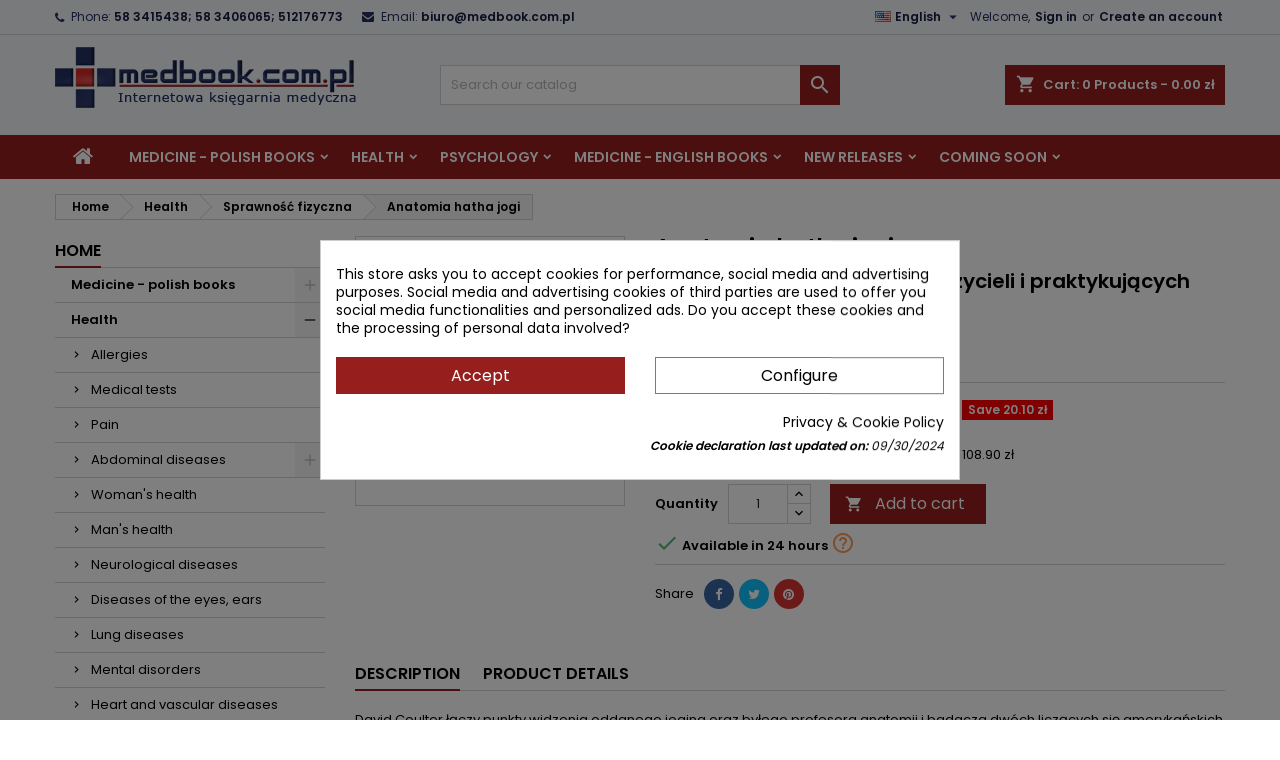

--- FILE ---
content_type: text/html; charset=utf-8
request_url: https://medbook.com.pl/en/sprawnosc-fizyczna/63725-anatomia-hatha-jogi-h-david-coulter-16886.html
body_size: 41202
content:
<!doctype html>
<html lang="en">

  <head>
    
      
  <meta charset="utf-8">


  <meta http-equiv="x-ua-compatible" content="ie=edge">



  <title>Anatomia hatha jogi</title>
  
    
  
  <meta name="description" content="Podręcznik dla uczniów, nauczycieli i praktykujących">
  <meta name="keywords" content="">
        <link rel="canonical" href="https://medbook.com.pl/en/sprawnosc-fizyczna/63725-anatomia-hatha-jogi-h-david-coulter-16886.html">
  
  
                  <link rel="alternate" href="https://medbook.com.pl/pl/sprawnosc-fizyczna/63725-anatomia-hatha-jogi-h-david-coulter-16886.html" hreflang="pl">
                  <link rel="alternate" href="https://medbook.com.pl/en/sprawnosc-fizyczna/63725-anatomia-hatha-jogi-h-david-coulter-16886.html" hreflang="en-us">
        




  <meta name='cookiesplus-added' content='true'><script data-keepinline='true'>let cookiesplusCookieValue=null;if(window.cookiesplus_debug){debugger;}
for(let cookie of document.cookie.split(';')){let[cookieName,value]=cookie.trim().split('=');if(cookieName==='cookiesplus'){cookiesplusCookieValue=decodeURIComponent(value);break;}}
if(cookiesplusCookieValue===null){console.log('%ccookiesplus cookie doesn\'t exist','background: red; color: white');throw new Error('cookiesplus cookie not found');}
try{cookiesplusCookieValue=JSON.parse(cookiesplusCookieValue);}catch(e){console.error('Failed to parse cookiesplus cookie value',e);throw new Error('Invalid cookiesplus cookie value');}
const defaultConsents={'ad_storage':false,'ad_user_data':false,'ad_personalization':false,'analytics_storage':false,'functionality_storage':false,'personalization_storage':false,'security_storage':false,};Object.keys(defaultConsents).forEach(function(key){window[key]=false;});if(cookiesplusCookieValue&&cookiesplusCookieValue.consents){const cookiesplusConsents=Object.keys(cookiesplusCookieValue.consents).filter(v=>v.startsWith('cookiesplus-finality'));cookiesplusConsents.forEach(function(key){const consent_type=cookiesplusCookieValue.consent_mode?.[key]?.consent_type;if(typeof cookiesplusCookieValue.consents!=='undefined'&&typeof cookiesplusCookieValue.consents[key]!=='undefined'&&cookiesplusCookieValue.consents[key]==='on'&&consent_type){Object.entries(consent_type).forEach(([innerKey,value])=>{if(value){window[innerKey]=true;}});}});}
window.dataLayer=window.dataLayer||[];function gtag(){dataLayer.push(arguments);}
gtag('consent','default',{'ad_storage':'denied','ad_user_data':'denied','ad_personalization':'denied','analytics_storage':'denied','functionality_storage':'denied','personalization_storage':'denied','security_storage':'denied','wait_for_update':500});gtag('consent','update',{'ad_storage':window.ad_storage?'granted':'denied','ad_user_data':window.ad_user_data?'granted':'denied','ad_personalization':window.ad_personalization?'granted':'denied','analytics_storage':window.analytics_storage?'granted':'denied','functionality_storage':window.functionality_storage?'granted':'denied','personalization_storage':window.personalization_storage?'granted':'denied','security_storage':window.security_storage?'granted':'denied',});if(cookiesplusCookieValue.consent_mode){if(cookiesplusCookieValue.consent_mode['url_passthrough']!==undefined){gtag('set','url_passthrough',cookiesplusCookieValue.consent_mode['url_passthrough']);}
if(cookiesplusCookieValue.consent_mode['ads_data_redaction']!==undefined){gtag('set','ads_data_redaction',cookiesplusCookieValue.consent_mode['ads_data_redaction']);}}</script><meta name="viewport" content="width=device-width, initial-scale=1">



  <link rel="icon" type="image/vnd.microsoft.icon" href="https://medbook.com.pl/img/favicon.ico?1632579114">
  <link rel="shortcut icon" type="image/x-icon" href="https://medbook.com.pl/img/favicon.ico?1632579114">



  
<link rel="font" rel="preload" as="font" type="font/woff2" crossorigin href="https://medbook.com.pl/themes/Medbook/assets/css/fonts/material_icons.woff2"/>
<link rel="font" rel="preload" as="font" type="font/woff2" crossorigin href="https://medbook.com.pl/themes/Medbook/assets/css/fonts/fontawesome-webfont.woff2?v=4.7.0"/>

  <link rel="stylesheet" rel="preload" as="style" href="https://medbook.com.pl/themes/Medbook/assets/css/theme.css" media="all" />
  <link rel="stylesheet" rel="preload" as="style" href="https://medbook.com.pl/themes/Medbook/assets/css/libs/jquery.bxslider.css" media="all" />
  <link rel="stylesheet" rel="preload" as="style" href="https://medbook.com.pl/themes/Medbook/assets/css/font-awesome.css" media="all" />
  <link rel="stylesheet" rel="preload" as="style" href="https://medbook.com.pl/themes/Medbook/assets/css/angartheme.css" media="all" />
  <link rel="stylesheet" rel="preload" as="style" href="https://medbook.com.pl/themes/Medbook/assets/css/home_modyficators.css" media="all" />
  <link rel="stylesheet" rel="preload" as="style" href="https://medbook.com.pl/themes/Medbook/assets/css/rwd.css" media="all" />
  <link rel="stylesheet" rel="preload" as="style" href="https://medbook.com.pl/themes/Medbook/assets/css/black.css" media="all" />
  <link rel="stylesheet" rel="preload" as="style" href="https://medbook.com.pl/modules/blockreassurance/views/dist/front.css" media="all" />
  <link rel="stylesheet" rel="preload" as="style" href="https://medbook.com.pl/themes/AngarTheme/modules/ps_searchbar/ps_searchbar.css" media="all" />
  <link rel="stylesheet" rel="preload" as="style" href="https://medbook.com.pl/modules/angarbanners/views/css/hooks.css" media="all" />
  <link rel="stylesheet" rel="preload" as="style" href="https://medbook.com.pl/modules/angarcmsdesc/views/css/angarcmsdesc.css" media="all" />
  <link rel="stylesheet" rel="preload" as="style" href="https://medbook.com.pl/modules/angarslider/views/css/angarslider.css" media="all" />
  <link rel="stylesheet" rel="preload" as="style" href="https://medbook.com.pl/modules/angarscrolltop/views/css/angarscrolltop.css" media="all" />
  <link rel="stylesheet" rel="preload" as="style" href="https://medbook.com.pl/modules/cookiesplus/views/css/cookiesplus.css" media="all" />
  <link rel="stylesheet" rel="preload" as="style" href="https://medbook.com.pl/modules/productcomments/views/css/productcomments.css" media="all" />
  <link rel="stylesheet" rel="preload" as="style" href="https://medbook.com.pl/modules/payu/css/payu.css" media="all" />
  <link rel="stylesheet" rel="preload" as="style" href="https://medbook.com.pl/modules/codfee/views/css/codfee_1.6.css" media="all" />
  <link rel="stylesheet" rel="preload" as="style" href="https://medbook.com.pl/js/jquery/ui/themes/base/minified/jquery-ui.min.css" media="all" />
  <link rel="stylesheet" rel="preload" as="style" href="https://medbook.com.pl/js/jquery/ui/themes/base/minified/jquery.ui.theme.min.css" media="all" />
  <link rel="stylesheet" rel="preload" as="style" href="https://medbook.com.pl/themes/AngarTheme/modules/blockwishlist/public/wishlist.css" media="all" />
  <link rel="stylesheet" rel="preload" as="style" href="https://ruch-osm.sysadvisors.pl/widget.css" media="all" />
  <link rel="stylesheet" rel="preload" as="style" href="https://medbook.com.pl/modules/ruch/views/css/ruch.css" media="all" />
  <link rel="stylesheet" rel="preload" as="style" href="https://medbook.com.pl/modules/amountbeforefreedelivery/views/css/amountbeforefreedelivery.css" media="all" />
  <link rel="stylesheet" rel="preload" as="style" href="https://medbook.com.pl/modules/gm_omniprice/views/css/gm_omniprice.css" media="all" />
  <link rel="stylesheet" rel="preload" as="style" href="https://medbook.com.pl/themes/Medbook/assets/css/custom.css" media="all" />


  <link rel="stylesheet" href="https://medbook.com.pl/themes/Medbook/assets/css/theme.css" type="text/css" media="all">
  <link rel="stylesheet" href="https://medbook.com.pl/themes/Medbook/assets/css/libs/jquery.bxslider.css" type="text/css" media="all">
  <link rel="stylesheet" href="https://medbook.com.pl/themes/Medbook/assets/css/font-awesome.css" type="text/css" media="all">
  <link rel="stylesheet" href="https://medbook.com.pl/themes/Medbook/assets/css/angartheme.css" type="text/css" media="all">
  <link rel="stylesheet" href="https://medbook.com.pl/themes/Medbook/assets/css/home_modyficators.css" type="text/css" media="all">
  <link rel="stylesheet" href="https://medbook.com.pl/themes/Medbook/assets/css/rwd.css" type="text/css" media="all">
  <link rel="stylesheet" href="https://medbook.com.pl/themes/Medbook/assets/css/black.css" type="text/css" media="all">
  <link rel="stylesheet" href="https://medbook.com.pl/modules/blockreassurance/views/dist/front.css" type="text/css" media="all">
  <link rel="stylesheet" href="https://medbook.com.pl/themes/AngarTheme/modules/ps_searchbar/ps_searchbar.css" type="text/css" media="all">
  <link rel="stylesheet" href="https://medbook.com.pl/modules/angarbanners/views/css/hooks.css" type="text/css" media="all">
  <link rel="stylesheet" href="https://medbook.com.pl/modules/angarcmsdesc/views/css/angarcmsdesc.css" type="text/css" media="all">
  <link rel="stylesheet" href="https://medbook.com.pl/modules/angarslider/views/css/angarslider.css" type="text/css" media="all">
  <link rel="stylesheet" href="https://medbook.com.pl/modules/angarscrolltop/views/css/angarscrolltop.css" type="text/css" media="all">
  <link rel="stylesheet" href="https://medbook.com.pl/modules/cookiesplus/views/css/cookiesplus.css" type="text/css" media="all">
  <link rel="stylesheet" href="https://medbook.com.pl/modules/productcomments/views/css/productcomments.css" type="text/css" media="all">
  <link rel="stylesheet" href="https://medbook.com.pl/modules/payu/css/payu.css" type="text/css" media="all">
  <link rel="stylesheet" href="https://medbook.com.pl/modules/codfee/views/css/codfee_1.6.css" type="text/css" media="all">
  <link rel="stylesheet" href="https://medbook.com.pl/js/jquery/ui/themes/base/minified/jquery-ui.min.css" type="text/css" media="all">
  <link rel="stylesheet" href="https://medbook.com.pl/js/jquery/ui/themes/base/minified/jquery.ui.theme.min.css" type="text/css" media="all">
  <link rel="stylesheet" href="https://medbook.com.pl/themes/AngarTheme/modules/blockwishlist/public/wishlist.css" type="text/css" media="all">
  <link rel="stylesheet" href="https://ruch-osm.sysadvisors.pl/widget.css" type="text/css" media="all">
  <link rel="stylesheet" href="https://medbook.com.pl/modules/ruch/views/css/ruch.css" type="text/css" media="all">
  <link rel="stylesheet" href="https://medbook.com.pl/modules/amountbeforefreedelivery/views/css/amountbeforefreedelivery.css" type="text/css" media="all">
  <link rel="stylesheet" href="https://medbook.com.pl/modules/gm_omniprice/views/css/gm_omniprice.css" type="text/css" media="all">
  <link rel="stylesheet" href="https://medbook.com.pl/themes/Medbook/assets/css/custom.css" type="text/css" media="all">


<link rel="stylesheet" rel="preload" as="style" href="https://fonts.googleapis.com/css?family=Poppins:400,600&amp;subset=latin,latin-ext&display=block" type="text/css" media="all" />


  

  <script type="text/javascript">
        var C_P_CMS_PAGE = 6;
        var C_P_CONSENT_DOWNLOAD = "https:\/\/medbook.com.pl\/en\/module\/cookiesplus\/front";
        var C_P_COOKIE_CONFIG = {"1":{"cookies":[{"name":"cookiesplus"},{"name":"PHP_SESSID"},{"name":"PrestaShop-#"}]},"2":{"cookies":[{"name":"twk_uuid_#"}]},"3":{"cookies":[{"name":"_ga_#"}],"consent_type":{"analytics_storage":"true"},"firingEvent":""},"4":{"cookies":[{"name":"fr"},{"name":"tr"},{"name":"_fbp"}],"consent_type":{"ad_storage":"true","ad_user_data":"true","ad_personalization":"true"},"firingEvent":""}};
        var C_P_COOKIE_VALUE = "{}";
        var C_P_DATE = "2026-01-16 00:22:48";
        var C_P_DISPLAY_AGAIN = 0;
        var C_P_DOMAIN = ".medbook.com.pl";
        var C_P_EXPIRY = 365;
        var C_P_FINALITIES_COUNT = 4;
        var C_P_NOT_AVAILABLE_OUTSIDE_EU = 1;
        var C_P_OVERLAY = "1";
        var C_P_OVERLAY_OPACITY = "0.5";
        var C_P_REFRESH = 0;
        var PS_COOKIE_SAMESITE = "Lax";
        var PS_COOKIE_SECURE = 1;
        var blockwishlistController = "https:\/\/medbook.com.pl\/en\/module\/blockwishlist\/action";
        var prestashop = {"cart":{"products":[],"totals":{"total":{"type":"total","label":"Total","amount":0,"value":"0.00\u00a0z\u0142"},"total_including_tax":{"type":"total","label":"Total (tax incl.)","amount":0,"value":"0.00\u00a0z\u0142"},"total_excluding_tax":{"type":"total","label":"Total (tax excl.)","amount":0,"value":"0.00\u00a0z\u0142"}},"subtotals":{"products":{"type":"products","label":"Subtotal","amount":0,"value":"0.00\u00a0z\u0142"},"discounts":null,"shipping":{"type":"shipping","label":"Shipping","amount":0,"value":""},"tax":null},"products_count":0,"summary_string":"0 items","vouchers":{"allowed":1,"added":[]},"discounts":[],"minimalPurchase":0,"minimalPurchaseRequired":""},"currency":{"id":3,"name":"Polish Zloty","iso_code":"PLN","iso_code_num":"985","sign":"z\u0142"},"customer":{"lastname":null,"firstname":null,"email":null,"birthday":null,"newsletter":null,"newsletter_date_add":null,"optin":null,"website":null,"company":null,"siret":null,"ape":null,"is_logged":false,"gender":{"type":null,"name":null},"addresses":[]},"language":{"name":"English (English)","iso_code":"en","locale":"en-US","language_code":"en-us","is_rtl":"0","date_format_lite":"m\/d\/Y","date_format_full":"m\/d\/Y H:i:s","id":2},"page":{"title":"","canonical":"https:\/\/medbook.com.pl\/en\/sprawnosc-fizyczna\/63725-anatomia-hatha-jogi-h-david-coulter-16886.html","meta":{"title":"Anatomia hatha jogi","description":"Podr\u0119cznik dla uczni\u00f3w, nauczycieli i praktykuj\u0105cych","keywords":"","robots":"index"},"page_name":"product","body_classes":{"lang-en":true,"lang-rtl":false,"country-PL":true,"currency-PLN":true,"layout-left-column":true,"page-product":true,"tax-display-enabled":true,"product-id-63725":true,"product-Anatomia hatha jogi":true,"product-id-category-118":true,"product-id-manufacturer-0":true,"product-id-supplier-111436":true,"product-available-for-order":true},"admin_notifications":[]},"shop":{"name":"medbook.com.pl","logo":"https:\/\/medbook.com.pl\/img\/prestashop-logo-1632579114.jpg","stores_icon":"https:\/\/medbook.com.pl\/img\/logo_stores.png","favicon":"https:\/\/medbook.com.pl\/img\/favicon.ico"},"urls":{"base_url":"https:\/\/medbook.com.pl\/","current_url":"https:\/\/medbook.com.pl\/en\/sprawnosc-fizyczna\/63725-anatomia-hatha-jogi-h-david-coulter-16886.html","shop_domain_url":"https:\/\/medbook.com.pl","img_ps_url":"https:\/\/medbook.com.pl\/img\/","img_cat_url":"https:\/\/medbook.com.pl\/img\/c\/","img_lang_url":"https:\/\/medbook.com.pl\/img\/l\/","img_prod_url":"https:\/\/medbook.com.pl\/img\/p\/","img_manu_url":"https:\/\/medbook.com.pl\/img\/m\/","img_sup_url":"https:\/\/medbook.com.pl\/img\/su\/","img_ship_url":"https:\/\/medbook.com.pl\/img\/s\/","img_store_url":"https:\/\/medbook.com.pl\/img\/st\/","img_col_url":"https:\/\/medbook.com.pl\/img\/co\/","img_url":"https:\/\/medbook.com.pl\/themes\/Medbook\/assets\/img\/","css_url":"https:\/\/medbook.com.pl\/themes\/Medbook\/assets\/css\/","js_url":"https:\/\/medbook.com.pl\/themes\/Medbook\/assets\/js\/","pic_url":"https:\/\/medbook.com.pl\/upload\/","pages":{"address":"https:\/\/medbook.com.pl\/en\/address","addresses":"https:\/\/medbook.com.pl\/en\/addresses","authentication":"https:\/\/medbook.com.pl\/en\/login","cart":"https:\/\/medbook.com.pl\/en\/cart","category":"https:\/\/medbook.com.pl\/en\/index.php?controller=category","cms":"https:\/\/medbook.com.pl\/en\/index.php?controller=cms","contact":"https:\/\/medbook.com.pl\/en\/contact-us","discount":"https:\/\/medbook.com.pl\/en\/discount","guest_tracking":"https:\/\/medbook.com.pl\/en\/guest-tracking","history":"https:\/\/medbook.com.pl\/en\/order-history","identity":"https:\/\/medbook.com.pl\/en\/identity","index":"https:\/\/medbook.com.pl\/en\/","my_account":"https:\/\/medbook.com.pl\/en\/my-account","order_confirmation":"https:\/\/medbook.com.pl\/en\/order-confirmation","order_detail":"https:\/\/medbook.com.pl\/en\/index.php?controller=order-detail","order_follow":"https:\/\/medbook.com.pl\/en\/order-follow","order":"https:\/\/medbook.com.pl\/en\/order","order_return":"https:\/\/medbook.com.pl\/en\/index.php?controller=order-return","order_slip":"https:\/\/medbook.com.pl\/en\/credit-slip","pagenotfound":"https:\/\/medbook.com.pl\/en\/page-not-found","password":"https:\/\/medbook.com.pl\/en\/password-recovery","pdf_invoice":"https:\/\/medbook.com.pl\/en\/index.php?controller=pdf-invoice","pdf_order_return":"https:\/\/medbook.com.pl\/en\/index.php?controller=pdf-order-return","pdf_order_slip":"https:\/\/medbook.com.pl\/en\/index.php?controller=pdf-order-slip","prices_drop":"https:\/\/medbook.com.pl\/en\/prices-drop","product":"https:\/\/medbook.com.pl\/en\/index.php?controller=product","search":"https:\/\/medbook.com.pl\/en\/search","sitemap":"https:\/\/medbook.com.pl\/en\/sitemap","stores":"https:\/\/medbook.com.pl\/en\/stores","supplier":"https:\/\/medbook.com.pl\/en\/supplier","register":"https:\/\/medbook.com.pl\/en\/login?create_account=1","order_login":"https:\/\/medbook.com.pl\/en\/order?login=1"},"alternative_langs":{"pl":"https:\/\/medbook.com.pl\/pl\/sprawnosc-fizyczna\/63725-anatomia-hatha-jogi-h-david-coulter-16886.html","en-us":"https:\/\/medbook.com.pl\/en\/sprawnosc-fizyczna\/63725-anatomia-hatha-jogi-h-david-coulter-16886.html"},"theme_assets":"\/themes\/Medbook\/assets\/","actions":{"logout":"https:\/\/medbook.com.pl\/en\/?mylogout="},"no_picture_image":{"bySize":{"small_default":{"url":"https:\/\/medbook.com.pl\/img\/p\/en-default-small_default.jpg","width":98,"height":98},"cart_default":{"url":"https:\/\/medbook.com.pl\/img\/p\/en-default-cart_default.jpg","width":125,"height":125},"home_default":{"url":"https:\/\/medbook.com.pl\/img\/p\/en-default-home_default.jpg","width":259,"height":259},"medium_default":{"url":"https:\/\/medbook.com.pl\/img\/p\/en-default-medium_default.jpg","width":452,"height":452},"large_default":{"url":"https:\/\/medbook.com.pl\/img\/p\/en-default-large_default.jpg","width":800,"height":800}},"small":{"url":"https:\/\/medbook.com.pl\/img\/p\/en-default-small_default.jpg","width":98,"height":98},"medium":{"url":"https:\/\/medbook.com.pl\/img\/p\/en-default-home_default.jpg","width":259,"height":259},"large":{"url":"https:\/\/medbook.com.pl\/img\/p\/en-default-large_default.jpg","width":800,"height":800},"legend":""}},"configuration":{"display_taxes_label":true,"display_prices_tax_incl":true,"is_catalog":false,"show_prices":true,"opt_in":{"partner":false},"quantity_discount":{"type":"discount","label":"Unit discount"},"voucher_enabled":1,"return_enabled":0},"field_required":[],"breadcrumb":{"links":[{"title":"Home","url":"https:\/\/medbook.com.pl\/en\/"},{"title":"Health","url":"https:\/\/medbook.com.pl\/en\/11-health"},{"title":"Sprawno\u015b\u0107 fizyczna","url":"https:\/\/medbook.com.pl\/en\/118-sprawnosc-fizyczna"},{"title":"Anatomia hatha jogi","url":"https:\/\/medbook.com.pl\/en\/sprawnosc-fizyczna\/63725-anatomia-hatha-jogi-h-david-coulter-16886.html"}],"count":4},"link":{"protocol_link":"https:\/\/","protocol_content":"https:\/\/"},"time":1768519368,"static_token":"66fcb9473606c23e490afeed94664495","token":"9f2bb35b587d6656c2ebd7cfffd33dd2","debug":false};
        var productsAlreadyTagged = [];
        var psemailsubscription_subscription = "https:\/\/medbook.com.pl\/en\/module\/ps_emailsubscription\/subscription";
        var psr_icon_color = "#716B67";
        var removeFromWishlistUrl = "https:\/\/medbook.com.pl\/en\/module\/blockwishlist\/action?action=deleteProductFromWishlist";
        var ssIsCeInstalled = false;
        var wishlistAddProductToCartUrl = "https:\/\/medbook.com.pl\/en\/module\/blockwishlist\/action?action=addProductToCart";
        var wishlistUrl = "https:\/\/medbook.com.pl\/en\/module\/blockwishlist\/view";
      </script>



  <script type="text/javascript">
var sp_link_base ='https://medbook.com.pl';
</script>

<script type="text/javascript">
function renderDataAjax(jsonData)
{
    for (var key in jsonData) {
	    if(key=='java_script')
        {
            $('body').append(jsonData[key]);
        }
        else
            if($('#ets_speed_dy_'+key).length)
              $('#ets_speed_dy_'+key).replaceWith(jsonData[key]);  
    }
    if($('#header .shopping_cart').length && $('#header .cart_block').length)
    {
        var shopping_cart = new HoverWatcher('#header .shopping_cart');
        var cart_block = new HoverWatcher('#header .cart_block');
        $("#header .shopping_cart a:first").live("hover",
            function(){
    			if (ajaxCart.nb_total_products > 0 || parseInt($('.ajax_cart_quantity').html()) > 0)
    				$("#header .cart_block").stop(true, true).slideDown(450);
    		},
    		function(){
    			setTimeout(function(){
    				if (!shopping_cart.isHoveringOver() && !cart_block.isHoveringOver())
    					$("#header .cart_block").stop(true, true).slideUp(450);
    			}, 200);
    		}
        );
    }
    if(typeof jsonData.custom_js!== undefined && jsonData.custom_js)
        $('head').append('<script src="'+sp_link_base+'/modules/ets_pagecache/views/js/script_custom.js">');
}
</script>

<style>
.layered_filter_ul .radio,.layered_filter_ul .checkbox {
    display: inline-block;
}
.ets_speed_dynamic_hook .cart-products-count{
    display:none!important;
}
.ets_speed_dynamic_hook .ajax_cart_quantity ,.ets_speed_dynamic_hook .ajax_cart_product_txt,.ets_speed_dynamic_hook .ajax_cart_product_txt_s{
    display:none!important;
}
.ets_speed_dynamic_hook .shopping_cart > a:first-child:after {
    display:none!important;
}
</style>
<style type="text/css">
body {
background-color: #ffffff;
font-family: "Poppins", Arial, Helvetica, sans-serif;
}

.products .product-miniature .product-title {
height: 50px;
}

.products .product-miniature .product-title a {
font-size: 14px;
line-height: 16px;
}

#content-wrapper .products .product-miniature .product-desc {
height: 36px;
}

@media (min-width: 991px) {
#home_categories ul li .cat-container {
min-height: 0px;
}
}

@media (min-width: 768px) {
#_desktop_logo {
padding-top: 12px;
padding-bottom: 0px;
}
}

nav.header-nav {
background: #f4f5f9;
}

nav.header-nav,
.header_sep2 #contact-link span.shop-phone,
.header_sep2 #contact-link span.shop-phone.shop-tel,
.header_sep2 #contact-link span.shop-phone:last-child,
.header_sep2 .lang_currency_top,
.header_sep2 .lang_currency_top:last-child,
.header_sep2 #_desktop_currency_selector,
.header_sep2 #_desktop_language_selector,
.header_sep2 #_desktop_user_info {
border-color: #d6d4d4;
}

#contact-link,
#contact-link a,
.lang_currency_top span.lang_currency_text,
.lang_currency_top .dropdown i.expand-more,
nav.header-nav .user-info span,
nav.header-nav .user-info a.logout,
#languages-block-top div.current,
nav.header-nav a{
color: #263160;
}

#contact-link span.shop-phone strong,
#contact-link span.shop-phone strong a,
.lang_currency_top span.expand-more,
nav.header-nav .user-info a.account {
color: #161c40;
}

#contact-link span.shop-phone i {
color: #263160;
}

.header-top {
background: #f4f5f9;
}

div#search_widget form button[type=submit] {
background: #961f1d;
color: #ffffff;
}

div#search_widget form button[type=submit]:hover {
background: #d72c26;
color: #ffffff;
}


#header div#_desktop_cart .blockcart .header {
background: #961f1d;
}

#header div#_desktop_cart .blockcart .header a.cart_link {
color: #ffffff;
}


#homepage-slider .bx-wrapper .bx-pager.bx-default-pager a:hover,
#homepage-slider .bx-wrapper .bx-pager.bx-default-pager a.active{
background: #961f1d;
}

div#rwd_menu {
background: #961f1d;
}

div#rwd_menu,
div#rwd_menu a {
color: #ffffff;
}

div#rwd_menu,
div#rwd_menu .rwd_menu_item,
div#rwd_menu .rwd_menu_item:first-child {
border-color: #f4f5f9;
}

div#rwd_menu .rwd_menu_item:hover,
div#rwd_menu .rwd_menu_item:focus,
div#rwd_menu .rwd_menu_item a:hover,
div#rwd_menu .rwd_menu_item a:focus {
color: #ffffff;
background: #d72c26;
}

#mobile_top_menu_wrapper2 .top-menu li a:hover,
.rwd_menu_open ul.user_info li a:hover {
background: #d72c26;
color: #ffffff;
}

#_desktop_top_menu{
background: #961f1d;
}

#_desktop_top_menu,
#_desktop_top_menu > ul > li,
.menu_sep1 #_desktop_top_menu > ul > li,
.menu_sep1 #_desktop_top_menu > ul > li:last-child,
.menu_sep2 #_desktop_top_menu,
.menu_sep2 #_desktop_top_menu > ul > li,
.menu_sep2 #_desktop_top_menu > ul > li:last-child,
.menu_sep3 #_desktop_top_menu,
.menu_sep4 #_desktop_top_menu,
.menu_sep5 #_desktop_top_menu,
.menu_sep6 #_desktop_top_menu {
border-color: #f4f5f9;
}

#_desktop_top_menu > ul > li > a {
color: #ffffff;
}

#_desktop_top_menu > ul > li:hover > a {
color: #ffffff;
background: #d72c26;
}

.submenu1 #_desktop_top_menu .popover.sub-menu ul.top-menu li a:hover {
background: #d72c26;
color: #ffffff;
}

#home_categories .homecat_title span {
border-color: #961f1d;
}

#home_categories ul li .homecat_name span {
background: #961f1d;
}

#home_categories ul li a.view_more {
background: #961f1d;
color: #ffffff;
border-color: #961f1d;
}

#home_categories ul li a.view_more:hover {
background: #d72c26;
color: #ffffff;
border-color: #d72c26;
}

.columns .text-uppercase a,
.columns .text-uppercase span,
.columns div#_desktop_cart .cart_index_title a,
#home_man_product .catprod_title a span {
border-color: #961f1d;
}

#index .tabs ul.nav-tabs li.nav-item a.active,
#index .tabs ul.nav-tabs li.nav-item a:hover,
.index_title a,
.index_title span {
border-color: #961f1d;
}

a.product-flags-plist span.product-flag.new,
#home_cat_product a.product-flags-plist span.product-flag.new,
#product #content .product-flags li,
#product #content .product-flags .product-flag.new {
background: #961f1d;
}

.products .product-miniature .product-title a,
#home_cat_product ul li .right-block .name_block a {
color: #000000;
}

.products .product-miniature span.price,
#home_cat_product ul li .product-price-and-shipping .price,
.ui-widget .search_right span.search_price {
color: #ff5722;
}

.button-container .add-to-cart:hover,
#subcart .cart-buttons .viewcart:hover {
background: #d72c26;
color: #ffffff;
border-color: #d72c26;
}

.button-container .add-to-cart,
.button-container .add-to-cart:disabled,
#subcart .cart-buttons .viewcart {
background: #961f1d;
color: #ffffff;
border-color: #961f1d;
}

#home_cat_product .catprod_title span {
border-color: #961f1d;
}

#home_man .man_title span {
border-color: #961f1d;
}

div#angarinfo_block .icon_cms {
color: #961f1d;
}

.footer-container {
background: #1b1a1b;
}

.footer-container,
.footer-container .h3,
.footer-container .links .title,
.row.social_footer {
border-color: #363636;
}

.footer-container .h3 span,
.footer-container .h3 a,
.footer-container .links .title span.h3,
.footer-container .links .title a.h3 {
border-color: #961f1d;
}

.footer-container,
.footer-container .h3,
.footer-container .links .title .h3,
.footer-container a,
.footer-container li a,
.footer-container .links ul>li a {
color: #ffffff;
}

.block_newsletter .btn-newsletter {
background: #961f1d;
color: #ffffff;
}

.block_newsletter .btn-newsletter:hover {
background: #d72c26;
color: #ffffff;
}

.footer-container .bottom-footer {
background: #1b1a1b;
border-color: #363636;
color: #ffffff;
}

.product-prices .current-price span.price {
color: #ff5722;
}

.product-add-to-cart button.btn.add-to-cart:hover {
background: #d72c26;
color: #ffffff;
border-color: #d72c26;
}

.product-add-to-cart button.btn.add-to-cart,
.product-add-to-cart button.btn.add-to-cart:disabled {
background: #961f1d;
color: #ffffff;
border-color: #961f1d;
}

#product .tabs ul.nav-tabs li.nav-item a.active,
#product .tabs ul.nav-tabs li.nav-item a:hover,
#product .index_title span,
.page-product-heading span,
body #product-comments-list-header .comments-nb {
border-color: #961f1d;
}

body .btn-primary:hover {
background: #3aa04c;
color: #ffffff;
border-color: #196f28;
}

body .btn-primary,
body .btn-primary.disabled,
body .btn-primary:disabled,
body .btn-primary.disabled:hover {
background: #43b754;
color: #ffffff;
border-color: #399a49;
}

body .btn-secondary:hover {
background: #eeeeee;
color: #000000;
border-color: #d8d8d8;
}

body .btn-secondary,
body .btn-secondary.disabled,
body .btn-secondary:disabled,
body .btn-secondary.disabled:hover {
background: #f6f6f6;
color: #000000;
border-color: #d8d8d8;
}

.form-control:focus, .input-group.focus {
border-color: #dbdbdb;
outline-color: #dbdbdb;
}

body .pagination .page-list .current a,
body .pagination .page-list a:hover,
body .pagination .page-list .current a.disabled,
body .pagination .page-list .current a.disabled:hover {
color: #961f1d;
}

.page-my-account #content .links a:hover i {
color: #961f1d;
}

#scroll_top {
background: #961f1d;
color: #ffffff;
}

#scroll_top:hover,
#scroll_top:focus {
background: #d72c26;
color: #ffffff;
}

</style><script src="https://mapa.ecommerce.poczta-polska.pl/widget/scripts/ppwidget.js"></script><style>div#cookiesplus-modal,#cookiesplus-modal>div,#cookiesplus-modal p{background-color:#fff !important}#cookiesplus-modal>div,#cookiesplus-modal p{color:#000 !important}#cookiesplus-modal button.cookiesplus-accept{background-color:#961f1d}#cookiesplus-modal button.cookiesplus-accept{border:1px solid #961f1d}#cookiesplus-modal button.cookiesplus-accept{color:#fff}#cookiesplus-modal button.cookiesplus-accept{font-size:16px}#cookiesplus-modal button.cookiesplus-more-information{background-color:#fff}#cookiesplus-modal button.cookiesplus-more-information{border:1px solid #7a7a7a}#cookiesplus-modal button.cookiesplus-more-information{color:#000}#cookiesplus-modal button.cookiesplus-more-information{font-size:16px}#cookiesplus-modal button.cookiesplus-reject{background-color:#fff}#cookiesplus-modal button.cookiesplus-reject{border:1px solid #961f1d}#cookiesplus-modal button.cookiesplus-reject{color:#961f1d}#cookiesplus-modal button.cookiesplus-reject{font-size:16px}#cookiesplus-modal button.cookiesplus-save:not([disabled]){background-color:#fff}#cookiesplus-modal button.cookiesplus-save:not([disabled]){border:1px solid #7a7a7a}#cookiesplus-modal button.cookiesplus-save:not([disabled]){color:#000}#cookiesplus-modal button.cookiesplus-save{font-size:16px}#cookiesplus-tab{bottom:0;left:0}</style><!-- Orlen-hookHeader product --><script type="text/javascript">
   var abfd_url = "https://medbook.com.pl/en/module/amountbeforefreedelivery/ajax";
</script>



            
        <!-- Google Tag Manager -->
        <script>
            (function(w,d,s,l,i){w[l]=w[l]||[];w[l].push({'gtm.start':
            new Date().getTime(),event:'gtm.js'});var f=d.getElementsByTagName(s)[0],
            j=d.createElement(s),dl=l!='dataLayer'?'&l='+l:'';j.async=true;j.src=
            'https://www.googletagmanager.com/gtm.js?id='+i+dl;f.parentNode.insertBefore(j,f);
            })(window,document,'script','dataLayer','GTM-KMN82VD');
        </script>
        <!-- End Google Tag Manager -->
        
    
    
  <meta property="og:type" content="product">
  <meta property="og:url" content="https://medbook.com.pl/en/sprawnosc-fizyczna/63725-anatomia-hatha-jogi-h-david-coulter-16886.html">
  <meta property="og:title" content="Anatomia hatha jogi">
  <meta property="og:site_name" content="medbook.com.pl">
  <meta property="og:description" content="Podręcznik dla uczniów, nauczycieli i praktykujących">
    <meta property="og:image" content="https://medbook.com.pl/1433939-large_default/anatomia-hatha-jogi-h-david-coulter.jpg">
      <meta property="product:pretax_price:amount" content="108.9">
  <meta property="product:pretax_price:currency" content="PLN">
  <meta property="product:price:amount" content="108.9">
  <meta property="product:price:currency" content="PLN">
      <meta property="product:weight:value" content="0.870000">
  <meta property="product:weight:units" content="kg">
  
  </head>

  <body id="product" class="lang-en country-pl currency-pln layout-left-column page-product tax-display-enabled product-id-63725 product-anatomia-hatha-jogi product-id-category-118 product-id-manufacturer-0 product-id-supplier-111436 product-available-for-order live_edit_0  ps_177 ps_178
	no_bg #ffffff bg_attatchment_fixed bg_position_tl bg_repeat_xy bg_size_initial slider_position_column slider_controls_black banners_top2 banners_top_tablets2 banners_top_phones1 banners_bottom2 banners_bottom_tablets2 banners_bottom_phones1 submenu2 pl_1col_qty_5 pl_2col_qty_4 pl_3col_qty_3 pl_1col_qty_bigtablets_4 pl_2col_qty_bigtablets_3 pl_3col_qty_bigtablets_2 pl_1col_qty_tablets_3 pl_1col_qty_phones_1 home_tabs2 pl_border_type2 50 14 16 pl_button_icon_no pl_button_qty2 pl_desc_no pl_reviews_no pl_availability_yes  hide_reference_no hide_reassurance_yes product_tabs1    menu_sep0 header_sep1 slider_boxed feat_cat_style2 feat_cat4 feat_cat_bigtablets2 feat_cat_tablets2 feat_cat_phones0 all_products_no pl_colors_yes newsletter_info_yes stickycart_yes stickymenu_yes homeicon_no pl_man_empty_line product_hide_man_no  pl_ref_yes  mainfont_Poppins bg_white standard_carusele not_logged  ">

    
            <!-- Google Tag Manager (noscript) -->
        <noscript>
            <iframe src="https://www.googletagmanager.com/ns.html?id=GTM-KMN82VD" height="0" width="0" style="display:none;visibility:hidden"></iframe>
        </noscript>
        <!-- End Google Tag Manager (noscript) -->
    

    <main>
      
              

      <header id="header">
        
          


  <div class="header-banner">
    <div id="abfd_banner" class="abfd_block abfd_ajax_block" data-hook-name="displayBanner" style="padding:10px; color:#31708f; background-color:#d9edf7; font-size:14px; display:none;">
   <div class="container">
         </div>
</div>
  </div>



  <nav class="header-nav">
    <div class="container">
      <div class="row">
          <div class="col-md-12 col-xs-12">
            
<div id="_desktop_contact_link">
  <div id="contact-link">

			<span class="shop-phone contact_link">
			<a href="https://medbook.com.pl/en/contact-us">Contact</a>
		</span>
	
			<span class="shop-phone shop-tel">
			<i class="fa fa-phone"></i>
			<span class="shop-phone_text">Phone:</span>
			<strong><a href="tel:58 3415438; 58 3406065; 512176773">58 3415438; 58 3406065; 512176773</a></strong>
		</span>
	
			<span class="shop-phone shop-email">
			<i class="fa fa-envelope"></i>
			<span class="shop-phone_text">Email:</span>
			<strong><a href="&#109;&#97;&#105;&#108;&#116;&#111;&#58;%62%69%75%72%6f@%6d%65%64%62%6f%6f%6b.%63%6f%6d.%70%6c" >&#x62;&#x69;&#x75;&#x72;&#x6f;&#x40;&#x6d;&#x65;&#x64;&#x62;&#x6f;&#x6f;&#x6b;&#x2e;&#x63;&#x6f;&#x6d;&#x2e;&#x70;&#x6c;</a></strong>
		</span>
	

  </div>
</div>


            <div id="_desktop_user_info">
  <div class="user-info">


	<ul class="user_info hidden-md-up">

		
			<li><a href="https://medbook.com.pl/en/my-account" title="Log in to your customer account" rel="nofollow">Sign in</a></li>
			<li><a href="https://medbook.com.pl/en/login?create_account=1" title="Log in to your customer account" rel="nofollow">Create an account</a></li>

		
	</ul>


	<div class="hidden-sm-down">
		<span class="welcome">Welcome,</span>
					<a class="account" href="https://medbook.com.pl/en/my-account" title="Log in to your customer account" rel="nofollow">Sign in</a>

			<span class="or">or</span>

			<a class="account" href="https://medbook.com.pl/en/login?create_account=1" title="Log in to your customer account" rel="nofollow">Create an account</a>
			</div>


  </div>
</div><div id="_desktop_language_selector" class="lang_currency_top">
  <div class="language-selector-wrapper">
	<div class="language-selector dropdown js-dropdown">
	  <button data-toggle="dropdown" class="hidden-sm-down2 btn-unstyle" aria-haspopup="true" aria-expanded="false" aria-label="Language dropdown">
		<img src="https://medbook.com.pl/img/l/2.jpg" alt="en" width="16" height="11" />
		<span class="expand-more">English</span>
		<i class="material-icons expand-more">&#xE5C5;</i>
	  </button>
	  <ul class="dropdown-menu hidden-sm-down2" aria-labelledby="language-selector-label">
				  <li >
			<a href="https://medbook.com.pl/pl/sprawnosc-fizyczna/63725-anatomia-hatha-jogi-h-david-coulter-16886.html" class="dropdown-item">
				<img src="https://medbook.com.pl/img/l/1.jpg" alt="pl" width="16" height="11" />
				<span>Polski</span>
			</a>
		  </li>
				  <li  class="current" >
			<a href="https://medbook.com.pl/en/sprawnosc-fizyczna/63725-anatomia-hatha-jogi-h-david-coulter-16886.html" class="dropdown-item">
				<img src="https://medbook.com.pl/img/l/2.jpg" alt="en" width="16" height="11" />
				<span>English</span>
			</a>
		  </li>
			  </ul>
	</div>
  </div>
</div>

          </div>
      </div>
    </div>
  </nav>



  <div class="header-top">
    <div class="container">
	  <div class="row">
        <div class="col-md-4 hidden-sm-down2" id="_desktop_logo">
                            <a href="https://medbook.com.pl/">
                  <img class="logo img-responsive" src="https://medbook.com.pl/img/prestashop-logo-1632579114.jpg" alt="medbook.com.pl">
                </a>
                    </div>
		
<div id="_desktop_cart">

	<div class="cart_top">

		<div class="blockcart cart-preview inactive" data-refresh-url="//medbook.com.pl/en/module/ps_shoppingcart/ajax">
			<div class="header">
			
				<div class="cart_index_title">
					<a class="cart_link" rel="nofollow" href="//medbook.com.pl/en/cart?action=show">
						<i class="material-icons shopping-cart">shopping_cart</i>
						<span class="hidden-sm-down cart_title">Cart:</span>
						<span class="cart-products-count">
							0<span> Products - 0.00 zł</span>
						</span>
					</a>
				</div>


				<div id="subcart">

					<ul class="cart_products">

											<li>There are no more items in your cart</li>
					
										</ul>

					<ul class="cart-subtotals">

				
						<li>
							<span class="text">Shipping</span>
							<span class="value"></span>
							<span class="clearfix"></span>
						</li>

						<li>
							<span class="text">Total</span>
							<span class="value">0.00 zł</span>
							<span class="clearfix"></span>
						</li>

					</ul>

					<div class="cart-buttons">
						<a class="btn btn-primary viewcart" href="//medbook.com.pl/en/cart?action=show">Check Out <i class="material-icons">&#xE315;</i></a>
											</div>

				</div>

			</div>
		</div>

	</div>

</div>


<!-- Block search module TOP -->
<div id="_desktop_search_widget" class="col-lg-4 col-md-4 col-sm-12 search-widget hidden-sm-down ">
	<div id="search_widget" data-search-controller-url="//medbook.com.pl/en/search">
		<form method="get" action="//medbook.com.pl/en/search">
			<input type="hidden" name="controller" value="search">
			<input type="text" name="s" value="" placeholder="Search our catalog" aria-label="Search">
			<button type="submit">
				<i class="material-icons search">&#xE8B6;</i>
				<span class="hidden-xl-down">Search</span>
			</button>
		</form>
	</div>
</div>
<!-- /Block search module TOP -->

		<div class="clearfix"></div>
	  </div>
    </div>

	<div id="rwd_menu" class="hidden-md-up">
		<div class="container">
			<div id="menu-icon2" class="rwd_menu_item"><i class="material-icons d-inline">&#xE5D2;</i></div>
			<div id="search-icon" class="rwd_menu_item"><i class="material-icons search">&#xE8B6;</i></div>
			<div id="user-icon" class="rwd_menu_item"><i class="material-icons logged">&#xE7FF;</i></div>
			<div id="_mobile_cart" class="rwd_menu_item"></div>
		</div>
		<div class="clearfix"></div>
	</div>

	<div class="container">
		<div id="mobile_top_menu_wrapper2" class="rwd_menu_open hidden-md-up" style="display:none;">
			<div class="js-top-menu mobile" id="_mobile_top_menu"></div>
		</div>

		<div id="mobile_search_wrapper" class="rwd_menu_open hidden-md-up" style="display:none;">
			<div id="_mobile_search_widget"></div>
		</div>

		<div id="mobile_user_wrapper" class="rwd_menu_open hidden-md-up" style="display:none;">
			<div id="_mobile_user_info"></div>
		</div>
	</div>
  </div>
  

<div class="menu js-top-menu position-static hidden-sm-down" id="_desktop_top_menu">
    

      <ul class="top-menu container" id="top-menu" data-depth="0">

					<li class="home_icon"><a href="https://medbook.com.pl/"><i class="icon-home"></i><span>Home</span></a></li>
		
	    
							<li class="category" id="category-12">
								  <a
					class="dropdown-item sf-with-ul"
					href="https://medbook.com.pl/en/12-medicine-polish-books" data-depth="0"
									  >
										  					  					  <span class="float-xs-right hidden-md-up">
						<span data-target="#top_sub_menu_48419" data-toggle="collapse" class="navbar-toggler collapse-icons">
						  <i class="material-icons add">&#xE313;</i>
						  <i class="material-icons remove">&#xE316;</i>
						</span>
					  </span>
										Medicine - polish books
				  </a>
				  				  <div  class="popover sub-menu js-sub-menu collapse" id="top_sub_menu_48419">
					

      <ul class="top-menu container"  data-depth="1">

		
	    
							<li class="category" id="category-13">
								  <a
					class="dropdown-item dropdown-submenu"
					href="https://medbook.com.pl/en/13-anatomy" data-depth="1"
									  >
										Anatomy
				  </a>
				  				</li>
							<li class="category" id="category-14">
								  <a
					class="dropdown-item dropdown-submenu"
					href="https://medbook.com.pl/en/14-anestezjology-intensive-care" data-depth="1"
									  >
										Anestezjology &amp; intensive care
				  </a>
				  				</li>
							<li class="category" id="category-15">
								  <a
					class="dropdown-item dropdown-submenu"
					href="https://medbook.com.pl/en/15-chemistry-biochemistry" data-depth="1"
									  >
										Chemistry &amp; biochemistry
				  </a>
				  				</li>
							<li class="category" id="category-16">
								  <a
					class="dropdown-item dropdown-submenu sf-with-ul"
					href="https://medbook.com.pl/en/16-surgery" data-depth="1"
									  >
										  					  					  <span class="float-xs-right hidden-md-up">
						<span data-target="#top_sub_menu_10772" data-toggle="collapse" class="navbar-toggler collapse-icons">
						  <i class="material-icons add">&#xE313;</i>
						  <i class="material-icons remove">&#xE316;</i>
						</span>
					  </span>
										Surgery
				  </a>
				  				  <div  class="collapse" id="top_sub_menu_10772">
					

      <ul class="top-menu container"  data-depth="2">

		
	    
							<li class="category" id="category-207">
								  <a
					class="dropdown-item"
					href="https://medbook.com.pl/en/207-pediatric-surgery" data-depth="2"
									  >
										Pediatric surgery
				  </a>
				  				</li>
							<li class="category" id="category-213">
								  <a
					class="dropdown-item"
					href="https://medbook.com.pl/en/213-abdominal-surgery" data-depth="2"
									  >
										Abdominal surgery
				  </a>
				  				</li>
							<li class="category" id="category-208">
								  <a
					class="dropdown-item"
					href="https://medbook.com.pl/en/208-vascular-surgery" data-depth="2"
									  >
										Vascular surgery
				  </a>
				  				</li>
							<li class="category" id="category-206">
								  <a
					class="dropdown-item"
					href="https://medbook.com.pl/en/206-general-surgery" data-depth="2"
									  >
										General surgery
				  </a>
				  				</li>
							<li class="category" id="category-292">
								  <a
					class="dropdown-item"
					href="https://medbook.com.pl/en/292-oncologic-surgery" data-depth="2"
									  >
										Oncologic surgery
				  </a>
				  				</li>
							<li class="category" id="category-202">
								  <a
					class="dropdown-item"
					href="https://medbook.com.pl/en/202-plastic-surgery" data-depth="2"
									  >
										Plastic surgery
				  </a>
				  				</li>
							<li class="category" id="category-210">
								  <a
					class="dropdown-item"
					href="https://medbook.com.pl/en/210-cardiac-surgery" data-depth="2"
									  >
										Cardiac surgery
				  </a>
				  				</li>
							<li class="category" id="category-209">
								  <a
					class="dropdown-item"
					href="https://medbook.com.pl/en/209-neurosurgery" data-depth="2"
									  >
										Neurosurgery
				  </a>
				  				</li>
							<li class="category" id="category-195">
								  <a
					class="dropdown-item"
					href="https://medbook.com.pl/en/195-orthopedics" data-depth="2"
									  >
										Orthopedics
				  </a>
				  				</li>
							<li class="category" id="category-212">
								  <a
					class="dropdown-item"
					href="https://medbook.com.pl/en/212-thoracic-surgery" data-depth="2"
									  >
										Thoracic surgery
				  </a>
				  				</li>
							<li class="category" id="category-199">
								  <a
					class="dropdown-item"
					href="https://medbook.com.pl/en/199-urology" data-depth="2"
									  >
										Urology
				  </a>
				  				</li>
			
		
      </ul>


									  </div>
				  				</li>
							<li class="category" id="category-17">
								  <a
					class="dropdown-item dropdown-submenu"
					href="https://medbook.com.pl/en/17-infectious-diseases" data-depth="1"
									  >
										Infectious diseases
				  </a>
				  				</li>
							<li class="category" id="category-18">
								  <a
					class="dropdown-item dropdown-submenu"
					href="https://medbook.com.pl/en/18-dermatology-and-cosmetology" data-depth="1"
									  >
										Dermatology and cosmetology
				  </a>
				  				</li>
							<li class="category" id="category-19">
								  <a
					class="dropdown-item dropdown-submenu"
					href="https://medbook.com.pl/en/19-laboratory-medicine" data-depth="1"
									  >
										Laboratory medicine
				  </a>
				  				</li>
							<li class="category" id="category-45">
								  <a
					class="dropdown-item dropdown-submenu"
					href="https://medbook.com.pl/en/45-diagnostic-imaging" data-depth="1"
									  >
										Diagnostic imaging
				  </a>
				  				</li>
							<li class="category" id="category-31">
								  <a
					class="dropdown-item dropdown-submenu"
					href="https://medbook.com.pl/en/31-for-candidates-for-medical-studies" data-depth="1"
									  >
										For candidates for medical studies
				  </a>
				  				</li>
							<li class="category" id="category-20">
								  <a
					class="dropdown-item dropdown-submenu"
					href="https://medbook.com.pl/en/20-epidemiology-and-public-health" data-depth="1"
									  >
										Epidemiology and public health
				  </a>
				  				</li>
							<li class="category" id="category-21">
								  <a
					class="dropdown-item dropdown-submenu"
					href="https://medbook.com.pl/en/21-pharmacy" data-depth="1"
									  >
										Pharmacy
				  </a>
				  				</li>
							<li class="category" id="category-22">
								  <a
					class="dropdown-item dropdown-submenu"
					href="https://medbook.com.pl/en/22-pharmacology" data-depth="1"
									  >
										Pharmacology
				  </a>
				  				</li>
							<li class="category" id="category-23">
								  <a
					class="dropdown-item dropdown-submenu"
					href="https://medbook.com.pl/en/23-physiology" data-depth="1"
									  >
										Physiology
				  </a>
				  				</li>
							<li class="category" id="category-24">
								  <a
					class="dropdown-item dropdown-submenu"
					href="https://medbook.com.pl/en/24-genetics" data-depth="1"
									  >
										Genetics
				  </a>
				  				</li>
							<li class="category" id="category-25">
								  <a
					class="dropdown-item dropdown-submenu"
					href="https://medbook.com.pl/en/25-gynecology-and-obstetrics" data-depth="1"
									  >
										Gynecology and obstetrics
				  </a>
				  				</li>
							<li class="category" id="category-26">
								  <a
					class="dropdown-item dropdown-submenu"
					href="https://medbook.com.pl/en/26-histology-embryology" data-depth="1"
									  >
										Histology &amp; embryology
				  </a>
				  				</li>
							<li class="category" id="category-28">
								  <a
					class="dropdown-item dropdown-submenu"
					href="https://medbook.com.pl/en/28-immunology" data-depth="1"
									  >
										Immunology
				  </a>
				  				</li>
							<li class="category" id="category-29">
								  <a
					class="dropdown-item dropdown-submenu sf-with-ul"
					href="https://medbook.com.pl/en/29-internal-medicine" data-depth="1"
									  >
										  					  					  <span class="float-xs-right hidden-md-up">
						<span data-target="#top_sub_menu_91234" data-toggle="collapse" class="navbar-toggler collapse-icons">
						  <i class="material-icons add">&#xE313;</i>
						  <i class="material-icons remove">&#xE316;</i>
						</span>
					  </span>
										Internal medicine
				  </a>
				  				  <div  class="collapse" id="top_sub_menu_91234">
					

      <ul class="top-menu container"  data-depth="2">

		
	    
							<li class="category" id="category-182">
								  <a
					class="dropdown-item"
					href="https://medbook.com.pl/en/182-alergology" data-depth="2"
									  >
										Alergology
				  </a>
				  				</li>
							<li class="category" id="category-211">
								  <a
					class="dropdown-item"
					href="https://medbook.com.pl/en/211-angiology" data-depth="2"
									  >
										Angiology
				  </a>
				  				</li>
							<li class="category" id="category-184">
								  <a
					class="dropdown-item"
					href="https://medbook.com.pl/en/184-diabetology" data-depth="2"
									  >
										Diabetology
				  </a>
				  				</li>
							<li class="category" id="category-186">
								  <a
					class="dropdown-item"
					href="https://medbook.com.pl/en/186-endocrinology" data-depth="2"
									  >
										Endocrinology
				  </a>
				  				</li>
							<li class="category" id="category-187">
								  <a
					class="dropdown-item"
					href="https://medbook.com.pl/en/187-gastroenterology" data-depth="2"
									  >
										Gastroenterology
				  </a>
				  				</li>
							<li class="category" id="category-188">
								  <a
					class="dropdown-item"
					href="https://medbook.com.pl/en/188-geriatrics" data-depth="2"
									  >
										Geriatrics
				  </a>
				  				</li>
							<li class="category" id="category-189">
								  <a
					class="dropdown-item"
					href="https://medbook.com.pl/en/189-hematology" data-depth="2"
									  >
										Hematology
				  </a>
				  				</li>
							<li class="category" id="category-203">
								  <a
					class="dropdown-item"
					href="https://medbook.com.pl/en/203-hepatology" data-depth="2"
									  >
										Hepatology
				  </a>
				  				</li>
							<li class="category" id="category-190">
								  <a
					class="dropdown-item"
					href="https://medbook.com.pl/en/190-cardiology" data-depth="2"
									  >
										Cardiology
				  </a>
				  				</li>
							<li class="category" id="category-205">
								  <a
					class="dropdown-item"
					href="https://medbook.com.pl/en/205-general-medicine" data-depth="2"
									  >
										General medicine
				  </a>
				  				</li>
							<li class="category" id="category-194">
								  <a
					class="dropdown-item"
					href="https://medbook.com.pl/en/194-nephrology" data-depth="2"
									  >
										Nephrology
				  </a>
				  				</li>
							<li class="category" id="category-197">
								  <a
					class="dropdown-item"
					href="https://medbook.com.pl/en/197-pulmonology" data-depth="2"
									  >
										Pulmonology
				  </a>
				  				</li>
							<li class="category" id="category-198">
								  <a
					class="dropdown-item"
					href="https://medbook.com.pl/en/198-rheumatology" data-depth="2"
									  >
										Rheumatology
				  </a>
				  				</li>
							<li class="category" id="category-200">
								  <a
					class="dropdown-item"
					href="https://medbook.com.pl/en/200-toxicology" data-depth="2"
									  >
										Toxicology
				  </a>
				  				</li>
			
		
      </ul>


									  </div>
				  				</li>
							<li class="category" id="category-30">
								  <a
					class="dropdown-item dropdown-submenu"
					href="https://medbook.com.pl/en/30-foreign-languages" data-depth="1"
									  >
										Foreign Languages
				  </a>
				  				</li>
							<li class="category" id="category-57">
								  <a
					class="dropdown-item dropdown-submenu"
					href="https://medbook.com.pl/en/57-l-dek-exams" data-depth="1"
									  >
										L-DEK exams
				  </a>
				  				</li>
							<li class="category" id="category-56">
								  <a
					class="dropdown-item dropdown-submenu"
					href="https://medbook.com.pl/en/56-lek-exams" data-depth="1"
									  >
										LEK exams
				  </a>
				  				</li>
							<li class="category" id="category-27">
								  <a
					class="dropdown-item dropdown-submenu"
					href="https://medbook.com.pl/en/27-naturopathy" data-depth="1"
									  >
										Naturopathy
				  </a>
				  				</li>
							<li class="category" id="category-291">
								  <a
					class="dropdown-item dropdown-submenu"
					href="https://medbook.com.pl/en/291-paliative-medicine" data-depth="1"
									  >
										Paliative medicine
				  </a>
				  				</li>
							<li class="category" id="category-52">
								  <a
					class="dropdown-item dropdown-submenu"
					href="https://medbook.com.pl/en/52-occupational-medicine" data-depth="1"
									  >
										Occupational medicine
				  </a>
				  				</li>
							<li class="category" id="category-32">
								  <a
					class="dropdown-item dropdown-submenu"
					href="https://medbook.com.pl/en/32-emergency-medicine" data-depth="1"
									  >
										Emergency medicine
				  </a>
				  				</li>
							<li class="category" id="category-33">
								  <a
					class="dropdown-item dropdown-submenu"
					href="https://medbook.com.pl/en/33-family-practice" data-depth="1"
									  >
										Family practice
				  </a>
				  				</li>
							<li class="category" id="category-54">
								  <a
					class="dropdown-item dropdown-submenu"
					href="https://medbook.com.pl/en/54-forensics" data-depth="1"
									  >
										Forensics
				  </a>
				  				</li>
							<li class="category" id="category-55">
								  <a
					class="dropdown-item dropdown-submenu"
					href="https://medbook.com.pl/en/55-sports-medicine" data-depth="1"
									  >
										Sports medicine
				  </a>
				  				</li>
							<li class="category" id="category-34">
								  <a
					class="dropdown-item dropdown-submenu"
					href="https://medbook.com.pl/en/34-microbiology" data-depth="1"
									  >
										Microbiology
				  </a>
				  				</li>
							<li class="category" id="category-35">
								  <a
					class="dropdown-item dropdown-submenu"
					href="https://medbook.com.pl/en/35-related-sciences" data-depth="1"
									  >
										Related sciences
				  </a>
				  				</li>
							<li class="category" id="category-36">
								  <a
					class="dropdown-item dropdown-submenu"
					href="https://medbook.com.pl/en/36-neurology" data-depth="1"
									  >
										Neurology
				  </a>
				  				</li>
							<li class="category" id="category-37">
								  <a
					class="dropdown-item dropdown-submenu"
					href="https://medbook.com.pl/en/37-ophtalmology" data-depth="1"
									  >
										Ophtalmology
				  </a>
				  				</li>
							<li class="category" id="category-38">
								  <a
					class="dropdown-item dropdown-submenu"
					href="https://medbook.com.pl/en/38-oncology" data-depth="1"
									  >
										Oncology
				  </a>
				  				</li>
							<li class="category" id="category-51">
								  <a
					class="dropdown-item dropdown-submenu"
					href="https://medbook.com.pl/en/51-healthcare-management" data-depth="1"
									  >
										Healthcare management
				  </a>
				  				</li>
							<li class="category" id="category-39">
								  <a
					class="dropdown-item dropdown-submenu"
					href="https://medbook.com.pl/en/39-otorhinolaryngology" data-depth="1"
									  >
										Otorhinolaryngology
				  </a>
				  				</li>
							<li class="category" id="category-40">
								  <a
					class="dropdown-item dropdown-submenu"
					href="https://medbook.com.pl/en/40-pathophysiology" data-depth="1"
									  >
										Pathophysiology
				  </a>
				  				</li>
							<li class="category" id="category-41">
								  <a
					class="dropdown-item dropdown-submenu"
					href="https://medbook.com.pl/en/41-pathology" data-depth="1"
									  >
										Pathology
				  </a>
				  				</li>
							<li class="category" id="category-42">
								  <a
					class="dropdown-item dropdown-submenu"
					href="https://medbook.com.pl/en/42-pediatrics" data-depth="1"
									  >
										Pediatrics
				  </a>
				  				</li>
							<li class="category" id="category-43">
								  <a
					class="dropdown-item dropdown-submenu"
					href="https://medbook.com.pl/en/43-nursing" data-depth="1"
									  >
										Nursing
				  </a>
				  				</li>
							<li class="category" id="category-44">
								  <a
					class="dropdown-item dropdown-submenu"
					href="https://medbook.com.pl/en/44-psychiatry" data-depth="1"
									  >
										Psychiatry
				  </a>
				  				</li>
							<li class="category" id="category-77">
								  <a
					class="dropdown-item dropdown-submenu"
					href="https://medbook.com.pl/en/77-health-psychology" data-depth="1"
									  >
										Health psychology
				  </a>
				  				</li>
							<li class="category" id="category-46">
								  <a
					class="dropdown-item dropdown-submenu"
					href="https://medbook.com.pl/en/46-rehabilitation-and-physiotherapy" data-depth="1"
									  >
										Rehabilitation and physiotherapy
				  </a>
				  				</li>
							<li class="category" id="category-47">
								  <a
					class="dropdown-item dropdown-submenu"
					href="https://medbook.com.pl/en/47-sexology" data-depth="1"
									  >
										Sexology
				  </a>
				  				</li>
							<li class="category" id="category-48">
								  <a
					class="dropdown-item dropdown-submenu sf-with-ul"
					href="https://medbook.com.pl/en/48-dentistry" data-depth="1"
									  >
										  					  					  <span class="float-xs-right hidden-md-up">
						<span data-target="#top_sub_menu_49593" data-toggle="collapse" class="navbar-toggler collapse-icons">
						  <i class="material-icons add">&#xE313;</i>
						  <i class="material-icons remove">&#xE316;</i>
						</span>
					  </span>
										Dentistry
				  </a>
				  				  <div  class="collapse" id="top_sub_menu_49593">
					

      <ul class="top-menu container"  data-depth="2">

		
	    
							<li class="category" id="category-192">
								  <a
					class="dropdown-item"
					href="https://medbook.com.pl/en/192-dental-surgery" data-depth="2"
									  >
										Dental surgery
				  </a>
				  				</li>
							<li class="category" id="category-193">
								  <a
					class="dropdown-item"
					href="https://medbook.com.pl/en/193-orthodontics" data-depth="2"
									  >
										Orthodontics
				  </a>
				  				</li>
							<li class="category" id="category-191">
								  <a
					class="dropdown-item"
					href="https://medbook.com.pl/en/191-periodontology" data-depth="2"
									  >
										Periodontology
				  </a>
				  				</li>
							<li class="category" id="category-201">
								  <a
					class="dropdown-item"
					href="https://medbook.com.pl/en/201-prosthetics" data-depth="2"
									  >
										Prosthetics
				  </a>
				  				</li>
							<li class="category" id="category-185">
								  <a
					class="dropdown-item"
					href="https://medbook.com.pl/en/185-pediatric-dentistry" data-depth="2"
									  >
										Pediatric dentistry
				  </a>
				  				</li>
							<li class="category" id="category-196">
								  <a
					class="dropdown-item"
					href="https://medbook.com.pl/en/196-general-dentistry" data-depth="2"
									  >
										General dentistry
				  </a>
				  				</li>
							<li class="category" id="category-183">
								  <a
					class="dropdown-item"
					href="https://medbook.com.pl/en/183-conservative-dentistry" data-depth="2"
									  >
										Conservative dentistry
				  </a>
				  				</li>
			
		
      </ul>


									  </div>
				  				</li>
							<li class="category" id="category-49">
								  <a
					class="dropdown-item dropdown-submenu"
					href="https://medbook.com.pl/en/49-veterinary" data-depth="1"
									  >
										Veterinary
				  </a>
				  				</li>
							<li class="category" id="category-50">
								  <a
					class="dropdown-item dropdown-submenu"
					href="https://medbook.com.pl/en/50-human-nutrition" data-depth="1"
									  >
										Human nutrition
				  </a>
				  				</li>
			
		
      </ul>


																																	  </div>
				  				</li>
							<li class="category" id="category-11">
								  <a
					class="dropdown-item sf-with-ul"
					href="https://medbook.com.pl/en/11-health" data-depth="0"
									  >
										  					  					  <span class="float-xs-right hidden-md-up">
						<span data-target="#top_sub_menu_70742" data-toggle="collapse" class="navbar-toggler collapse-icons">
						  <i class="material-icons add">&#xE313;</i>
						  <i class="material-icons remove">&#xE316;</i>
						</span>
					  </span>
										Health
				  </a>
				  				  <div  class="popover sub-menu js-sub-menu collapse" id="top_sub_menu_70742">
					

      <ul class="top-menu container"  data-depth="1">

		
	    
							<li class="category" id="category-101">
								  <a
					class="dropdown-item dropdown-submenu"
					href="https://medbook.com.pl/en/101-allergies" data-depth="1"
									  >
										Allergies
				  </a>
				  				</li>
							<li class="category" id="category-88">
								  <a
					class="dropdown-item dropdown-submenu"
					href="https://medbook.com.pl/en/88-medical-tests" data-depth="1"
									  >
										Medical tests
				  </a>
				  				</li>
							<li class="category" id="category-90">
								  <a
					class="dropdown-item dropdown-submenu"
					href="https://medbook.com.pl/en/90-pain" data-depth="1"
									  >
										Pain
				  </a>
				  				</li>
							<li class="category" id="category-102">
								  <a
					class="dropdown-item dropdown-submenu sf-with-ul"
					href="https://medbook.com.pl/en/102-abdominal-diseases" data-depth="1"
									  >
										  					  					  <span class="float-xs-right hidden-md-up">
						<span data-target="#top_sub_menu_29807" data-toggle="collapse" class="navbar-toggler collapse-icons">
						  <i class="material-icons add">&#xE313;</i>
						  <i class="material-icons remove">&#xE316;</i>
						</span>
					  </span>
										Abdominal diseases
				  </a>
				  				  <div  class="collapse" id="top_sub_menu_29807">
					

      <ul class="top-menu container"  data-depth="2">

		
	    
							<li class="category" id="category-221">
								  <a
					class="dropdown-item"
					href="https://medbook.com.pl/en/221-kidney-and-bladder-diseases" data-depth="2"
									  >
										Kidney and bladder diseases
				  </a>
				  				</li>
							<li class="category" id="category-219">
								  <a
					class="dropdown-item"
					href="https://medbook.com.pl/en/219-liver-diseases" data-depth="2"
									  >
										Liver diseases
				  </a>
				  				</li>
							<li class="category" id="category-220">
								  <a
					class="dropdown-item"
					href="https://medbook.com.pl/en/220-pancreatic-diseases" data-depth="2"
									  >
										Pancreatic diseases
				  </a>
				  				</li>
							<li class="category" id="category-222">
								  <a
					class="dropdown-item"
					href="https://medbook.com.pl/en/222-diseases-of-the-stomach-intestines-and-anus" data-depth="2"
									  >
										Diseases of the stomach, intestines and anus
				  </a>
				  				</li>
			
		
      </ul>


									  </div>
				  				</li>
							<li class="category" id="category-106">
								  <a
					class="dropdown-item dropdown-submenu"
					href="https://medbook.com.pl/en/106-woman-s-health" data-depth="1"
									  >
										Woman&#039;s health
				  </a>
				  				</li>
							<li class="category" id="category-107">
								  <a
					class="dropdown-item dropdown-submenu"
					href="https://medbook.com.pl/en/107-man-s-health" data-depth="1"
									  >
										Man&#039;s health
				  </a>
				  				</li>
							<li class="category" id="category-109">
								  <a
					class="dropdown-item dropdown-submenu"
					href="https://medbook.com.pl/en/109-neurological-diseases" data-depth="1"
									  >
										Neurological diseases
				  </a>
				  				</li>
							<li class="category" id="category-108">
								  <a
					class="dropdown-item dropdown-submenu"
					href="https://medbook.com.pl/en/108-diseases-of-the-eyes-ears" data-depth="1"
									  >
										Diseases of the eyes, ears
				  </a>
				  				</li>
							<li class="category" id="category-105">
								  <a
					class="dropdown-item dropdown-submenu"
					href="https://medbook.com.pl/en/105-lung-diseases" data-depth="1"
									  >
										Lung diseases
				  </a>
				  				</li>
							<li class="category" id="category-110">
								  <a
					class="dropdown-item dropdown-submenu"
					href="https://medbook.com.pl/en/110-mental-disorders" data-depth="1"
									  >
										Mental disorders
				  </a>
				  				</li>
							<li class="category" id="category-103">
								  <a
					class="dropdown-item dropdown-submenu"
					href="https://medbook.com.pl/en/103-heart-and-vascular-diseases" data-depth="1"
									  >
										Heart and vascular diseases
				  </a>
				  				</li>
							<li class="category" id="category-95">
								  <a
					class="dropdown-item dropdown-submenu"
					href="https://medbook.com.pl/en/95-pregnancy-and-childbirth" data-depth="1"
									  >
										Pregnancy and childbirth
				  </a>
				  				</li>
							<li class="category" id="category-89">
								  <a
					class="dropdown-item dropdown-submenu"
					href="https://medbook.com.pl/en/89-diets" data-depth="1"
									  >
										Diets
				  </a>
				  				</li>
							<li class="category" id="category-96">
								  <a
					class="dropdown-item dropdown-submenu sf-with-ul"
					href="https://medbook.com.pl/en/96-child" data-depth="1"
									  >
										  					  					  <span class="float-xs-right hidden-md-up">
						<span data-target="#top_sub_menu_21997" data-toggle="collapse" class="navbar-toggler collapse-icons">
						  <i class="material-icons add">&#xE313;</i>
						  <i class="material-icons remove">&#xE316;</i>
						</span>
					  </span>
										Child
				  </a>
				  				  <div  class="collapse" id="top_sub_menu_21997">
					

      <ul class="top-menu container"  data-depth="2">

		
	    
							<li class="category" id="category-217">
								  <a
					class="dropdown-item"
					href="https://medbook.com.pl/en/217-children-s-diseases" data-depth="2"
									  >
										Children&#039;s diseases
				  </a>
				  				</li>
							<li class="category" id="category-218">
								  <a
					class="dropdown-item"
					href="https://medbook.com.pl/en/218-raising-children" data-depth="2"
									  >
										Raising children
				  </a>
				  				</li>
			
		
      </ul>


									  </div>
				  				</li>
							<li class="category" id="category-115">
								  <a
					class="dropdown-item dropdown-submenu"
					href="https://medbook.com.pl/en/115-hormones" data-depth="1"
									  >
										Hormones
				  </a>
				  				</li>
							<li class="category" id="category-111">
								  <a
					class="dropdown-item dropdown-submenu"
					href="https://medbook.com.pl/en/111-bones-joints-muscles" data-depth="1"
									  >
										Bones, joints, muscles
				  </a>
				  				</li>
							<li class="category" id="category-94">
								  <a
					class="dropdown-item dropdown-submenu"
					href="https://medbook.com.pl/en/94-medicines" data-depth="1"
									  >
										Medicines
				  </a>
				  				</li>
							<li class="category" id="category-112">
								  <a
					class="dropdown-item dropdown-submenu"
					href="https://medbook.com.pl/en/112-massages-gymnastics-rehabilitation" data-depth="1"
									  >
										Massages, Gymnastics, Rehabilitation
				  </a>
				  				</li>
							<li class="category" id="category-116">
								  <a
					class="dropdown-item dropdown-submenu"
					href="https://medbook.com.pl/en/116-natural-medicine" data-depth="1"
									  >
										natural medicine
				  </a>
				  				</li>
							<li class="category" id="category-97">
								  <a
					class="dropdown-item dropdown-submenu"
					href="https://medbook.com.pl/en/97-medycyna-niekonwencjonalna" data-depth="1"
									  >
										Medycyna niekonwencjonalna
				  </a>
				  				</li>
							<li class="category" id="category-104">
								  <a
					class="dropdown-item dropdown-submenu"
					href="https://medbook.com.pl/en/104-hypertension-diabetes-hypercholesterolemia" data-depth="1"
									  >
										Hypertension, diabetes, hypercholesterolemia
				  </a>
				  				</li>
							<li class="category" id="category-119">
								  <a
					class="dropdown-item dropdown-submenu"
					href="https://medbook.com.pl/en/119-neurobiologia" data-depth="1"
									  >
										Neurobiologia
				  </a>
				  				</li>
							<li class="category" id="category-114">
								  <a
					class="dropdown-item dropdown-submenu"
					href="https://medbook.com.pl/en/114-niepelnosprawnosc" data-depth="1"
									  >
										Niepełnosprawność
				  </a>
				  				</li>
							<li class="category" id="category-93">
								  <a
					class="dropdown-item dropdown-submenu"
					href="https://medbook.com.pl/en/93-cancers" data-depth="1"
									  >
										Cancers
				  </a>
				  				</li>
							<li class="category" id="category-87">
								  <a
					class="dropdown-item dropdown-submenu"
					href="https://medbook.com.pl/en/87-guides-encyclopedias" data-depth="1"
									  >
										Guides, encyclopedias
				  </a>
				  				</li>
							<li class="category" id="category-92">
								  <a
					class="dropdown-item dropdown-submenu"
					href="https://medbook.com.pl/en/92-seks" data-depth="1"
									  >
										Seks
				  </a>
				  				</li>
							<li class="category" id="category-91">
								  <a
					class="dropdown-item dropdown-submenu"
					href="https://medbook.com.pl/en/91-sleep" data-depth="1"
									  >
										sleep
				  </a>
				  				</li>
							<li class="category" id="category-99">
								  <a
					class="dropdown-item dropdown-submenu"
					href="https://medbook.com.pl/en/99-skora-choroby-pielegnacja" data-depth="1"
									  >
										Skóra - choroby, pielęgnacja
				  </a>
				  				</li>
							<li class="category" id="category-118">
								  <a
					class="dropdown-item dropdown-submenu"
					href="https://medbook.com.pl/en/118-sprawnosc-fizyczna" data-depth="1"
									  >
										Sprawność fizyczna
				  </a>
				  				</li>
							<li class="category" id="category-100">
								  <a
					class="dropdown-item dropdown-submenu"
					href="https://medbook.com.pl/en/100-addiction" data-depth="1"
									  >
										Addiction
				  </a>
				  				</li>
							<li class="category" id="category-98">
								  <a
					class="dropdown-item dropdown-submenu"
					href="https://medbook.com.pl/en/98-embarrassing-problems" data-depth="1"
									  >
										Embarrassing problems
				  </a>
				  				</li>
							<li class="category" id="category-113">
								  <a
					class="dropdown-item dropdown-submenu"
					href="https://medbook.com.pl/en/113-teeth" data-depth="1"
									  >
										Teeth
				  </a>
				  				</li>
							<li class="category" id="category-117">
								  <a
					class="dropdown-item dropdown-submenu"
					href="https://medbook.com.pl/en/117-pets" data-depth="1"
									  >
										Pets
				  </a>
				  				</li>
			
		
      </ul>


																																	  </div>
				  				</li>
							<li class="category" id="category-10">
								  <a
					class="dropdown-item sf-with-ul"
					href="https://medbook.com.pl/en/10-psychology" data-depth="0"
									  >
										  					  					  <span class="float-xs-right hidden-md-up">
						<span data-target="#top_sub_menu_99331" data-toggle="collapse" class="navbar-toggler collapse-icons">
						  <i class="material-icons add">&#xE313;</i>
						  <i class="material-icons remove">&#xE316;</i>
						</span>
					  </span>
										Psychology
				  </a>
				  				  <div  class="popover sub-menu js-sub-menu collapse" id="top_sub_menu_99331">
					

      <ul class="top-menu container"  data-depth="1">

		
	    
							<li class="category" id="category-86">
								  <a
					class="dropdown-item dropdown-submenu"
					href="https://medbook.com.pl/en/86-gerontology" data-depth="1"
									  >
										Gerontology
				  </a>
				  				</li>
							<li class="category" id="category-82">
								  <a
					class="dropdown-item dropdown-submenu"
					href="https://medbook.com.pl/en/82-kinesiology" data-depth="1"
									  >
										Kinesiology
				  </a>
				  				</li>
							<li class="category" id="category-71">
								  <a
					class="dropdown-item dropdown-submenu"
					href="https://medbook.com.pl/en/71-methodology-and-statistics" data-depth="1"
									  >
										Methodology and statistics
				  </a>
				  				</li>
							<li class="category" id="category-69">
								  <a
					class="dropdown-item dropdown-submenu"
					href="https://medbook.com.pl/en/69-neuropsychology" data-depth="1"
									  >
										Neuropsychology
				  </a>
				  				</li>
							<li class="category" id="category-72">
								  <a
					class="dropdown-item dropdown-submenu"
					href="https://medbook.com.pl/en/72-nlp" data-depth="1"
									  >
										NLP
				  </a>
				  				</li>
							<li class="category" id="category-79">
								  <a
					class="dropdown-item dropdown-submenu"
					href="https://medbook.com.pl/en/79-parapsychology" data-depth="1"
									  >
										Parapsychology
				  </a>
				  				</li>
							<li class="category" id="category-83">
								  <a
					class="dropdown-item dropdown-submenu sf-with-ul"
					href="https://medbook.com.pl/en/83-education" data-depth="1"
									  >
										  					  					  <span class="float-xs-right hidden-md-up">
						<span data-target="#top_sub_menu_55111" data-toggle="collapse" class="navbar-toggler collapse-icons">
						  <i class="material-icons add">&#xE313;</i>
						  <i class="material-icons remove">&#xE316;</i>
						</span>
					  </span>
										Education
				  </a>
				  				  <div  class="collapse" id="top_sub_menu_55111">
					

      <ul class="top-menu container"  data-depth="2">

		
	    
							<li class="category" id="category-214">
								  <a
					class="dropdown-item"
					href="https://medbook.com.pl/en/214-games-and-activities-with-children" data-depth="2"
									  >
										Games and activities with children
				  </a>
				  				</li>
							<li class="category" id="category-204">
								  <a
					class="dropdown-item"
					href="https://medbook.com.pl/en/204-speech-therapy" data-depth="2"
									  >
										Speech therapy
				  </a>
				  				</li>
							<li class="category" id="category-216">
								  <a
					class="dropdown-item"
					href="https://medbook.com.pl/en/216-orthopedagogy" data-depth="2"
									  >
										Orthopedagogy
				  </a>
				  				</li>
							<li class="category" id="category-215">
								  <a
					class="dropdown-item"
					href="https://medbook.com.pl/en/215-special-pedagogy" data-depth="2"
									  >
										Special pedagogy
				  </a>
				  				</li>
			
		
      </ul>


									  </div>
				  				</li>
							<li class="category" id="category-78">
								  <a
					class="dropdown-item dropdown-submenu"
					href="https://medbook.com.pl/en/78-psychological-guides" data-depth="1"
									  >
										Psychological guides
				  </a>
				  				</li>
							<li class="category" id="category-84">
								  <a
					class="dropdown-item dropdown-submenu"
					href="https://medbook.com.pl/en/84-social-work" data-depth="1"
									  >
										Social work
				  </a>
				  				</li>
							<li class="category" id="category-80">
								  <a
					class="dropdown-item dropdown-submenu"
					href="https://medbook.com.pl/en/80-working-with-groups" data-depth="1"
									  >
										Working with groups
				  </a>
				  				</li>
							<li class="category" id="category-70">
								  <a
					class="dropdown-item dropdown-submenu"
					href="https://medbook.com.pl/en/70-psychoanalysis" data-depth="1"
									  >
										Psychoanalysis
				  </a>
				  				</li>
							<li class="category" id="category-59">
								  <a
					class="dropdown-item dropdown-submenu"
					href="https://medbook.com.pl/en/59-psychology-of-emotions-and-motivation" data-depth="1"
									  >
										Psychology of emotions and motivation
				  </a>
				  				</li>
							<li class="category" id="category-73">
								  <a
					class="dropdown-item dropdown-submenu"
					href="https://medbook.com.pl/en/73-clinical-psychology" data-depth="1"
									  >
										Clinical psychology
				  </a>
				  				</li>
							<li class="category" id="category-66">
								  <a
					class="dropdown-item dropdown-submenu"
					href="https://medbook.com.pl/en/66-consumer-psychology" data-depth="1"
									  >
										Consumer psychology
				  </a>
				  				</li>
							<li class="category" id="category-58">
								  <a
					class="dropdown-item dropdown-submenu"
					href="https://medbook.com.pl/en/58-general-psychology" data-depth="1"
									  >
										General psychology
				  </a>
				  				</li>
							<li class="category" id="category-68">
								  <a
					class="dropdown-item dropdown-submenu"
					href="https://medbook.com.pl/en/68-psychology-of-organization-and-management" data-depth="1"
									  >
										Psychology of organization and management
				  </a>
				  				</li>
							<li class="category" id="category-60">
								  <a
					class="dropdown-item dropdown-submenu"
					href="https://medbook.com.pl/en/60-psychology-of-personality-and-individual-differences" data-depth="1"
									  >
										Psychology of personality and individual differences
				  </a>
				  				</li>
							<li class="category" id="category-61">
								  <a
					class="dropdown-item dropdown-submenu"
					href="https://medbook.com.pl/en/61-cognitive-psychology" data-depth="1"
									  >
										Cognitive psychology
				  </a>
				  				</li>
							<li class="category" id="category-76">
								  <a
					class="dropdown-item dropdown-submenu"
					href="https://medbook.com.pl/en/76-relationship-psychology" data-depth="1"
									  >
										Relationship psychology
				  </a>
				  				</li>
							<li class="category" id="category-64">
								  <a
					class="dropdown-item dropdown-submenu"
					href="https://medbook.com.pl/en/64-family-psychology" data-depth="1"
									  >
										Family psychology
				  </a>
				  				</li>
							<li class="category" id="category-62">
								  <a
					class="dropdown-item dropdown-submenu"
					href="https://medbook.com.pl/en/62-developmental-psychology" data-depth="1"
									  >
										Developmental psychology
				  </a>
				  				</li>
							<li class="category" id="category-65">
								  <a
					class="dropdown-item dropdown-submenu"
					href="https://medbook.com.pl/en/65-forensic-and-penitentiary-psychology" data-depth="1"
									  >
										Forensic and penitentiary psychology
				  </a>
				  				</li>
							<li class="category" id="category-75">
								  <a
					class="dropdown-item dropdown-submenu"
					href="https://medbook.com.pl/en/75-social-psychology" data-depth="1"
									  >
										Social psychology
				  </a>
				  				</li>
							<li class="category" id="category-63">
								  <a
					class="dropdown-item dropdown-submenu"
					href="https://medbook.com.pl/en/63-educational-psychology" data-depth="1"
									  >
										Educational psychology
				  </a>
				  				</li>
							<li class="category" id="category-81">
								  <a
					class="dropdown-item dropdown-submenu"
					href="https://medbook.com.pl/en/81-psychology-other" data-depth="1"
									  >
										Psychology - other
				  </a>
				  				</li>
							<li class="category" id="category-85">
								  <a
					class="dropdown-item dropdown-submenu"
					href="https://medbook.com.pl/en/85-psychopathology" data-depth="1"
									  >
										Psychopathology
				  </a>
				  				</li>
							<li class="category" id="category-67">
								  <a
					class="dropdown-item dropdown-submenu"
					href="https://medbook.com.pl/en/67-psychotherapy" data-depth="1"
									  >
										Psychotherapy
				  </a>
				  				</li>
							<li class="category" id="category-53">
								  <a
					class="dropdown-item dropdown-submenu"
					href="https://medbook.com.pl/en/53-sociology" data-depth="1"
									  >
										Sociology
				  </a>
				  				</li>
							<li class="category" id="category-74">
								  <a
					class="dropdown-item dropdown-submenu"
					href="https://medbook.com.pl/en/74-addiction" data-depth="1"
									  >
										Addiction
				  </a>
				  				</li>
			
		
      </ul>


																																	  </div>
				  				</li>
							<li class="category" id="category-9">
								  <a
					class="dropdown-item sf-with-ul"
					href="https://medbook.com.pl/en/9-medicine-english-books" data-depth="0"
									  >
										  					  					  <span class="float-xs-right hidden-md-up">
						<span data-target="#top_sub_menu_10966" data-toggle="collapse" class="navbar-toggler collapse-icons">
						  <i class="material-icons add">&#xE313;</i>
						  <i class="material-icons remove">&#xE316;</i>
						</span>
					  </span>
										Medicine - english books
				  </a>
				  				  <div  class="popover sub-menu js-sub-menu collapse" id="top_sub_menu_10966">
					

      <ul class="top-menu container"  data-depth="1">

		
	    
							<li class="category" id="category-180">
								  <a
					class="dropdown-item dropdown-submenu sf-with-ul"
					href="https://medbook.com.pl/en/180-allied-health-services-all" data-depth="1"
									  >
										  					  					  <span class="float-xs-right hidden-md-up">
						<span data-target="#top_sub_menu_30794" data-toggle="collapse" class="navbar-toggler collapse-icons">
						  <i class="material-icons add">&#xE313;</i>
						  <i class="material-icons remove">&#xE316;</i>
						</span>
					  </span>
										Allied Health Services All
				  </a>
				  				  <div  class="collapse" id="top_sub_menu_30794">
					

      <ul class="top-menu container"  data-depth="2">

		
	    
							<li class="category" id="category-276">
								  <a
					class="dropdown-item"
					href="https://medbook.com.pl/en/276-allied-health-services-emergency-medical-services" data-depth="2"
									  >
										Allied Health Services / Emergency Medical Services
				  </a>
				  				</li>
							<li class="category" id="category-275">
								  <a
					class="dropdown-item"
					href="https://medbook.com.pl/en/275-allied-health-services-general" data-depth="2"
									  >
										Allied Health Services / General
				  </a>
				  				</li>
							<li class="category" id="category-277">
								  <a
					class="dropdown-item"
					href="https://medbook.com.pl/en/277-allied-health-services-hypnotherapy" data-depth="2"
									  >
										Allied Health Services / Hypnotherapy
				  </a>
				  				</li>
							<li class="category" id="category-278">
								  <a
					class="dropdown-item"
					href="https://medbook.com.pl/en/278-allied-health-services-medical-assistants" data-depth="2"
									  >
										Allied Health Services / Medical Assistants
				  </a>
				  				</li>
							<li class="category" id="category-279">
								  <a
					class="dropdown-item"
					href="https://medbook.com.pl/en/279-allied-health-services-medical-technology" data-depth="2"
									  >
										Allied Health Services / Medical Technology
				  </a>
				  				</li>
			
		
      </ul>


									  </div>
				  				</li>
							<li class="category" id="category-169">
								  <a
					class="dropdown-item dropdown-submenu"
					href="https://medbook.com.pl/en/169-allied-sciences" data-depth="1"
									  >
										Allied Sciences
				  </a>
				  				</li>
							<li class="category" id="category-120">
								  <a
					class="dropdown-item dropdown-submenu"
					href="https://medbook.com.pl/en/120-anatomy" data-depth="1"
									  >
										Anatomy
				  </a>
				  				</li>
							<li class="category" id="category-121">
								  <a
					class="dropdown-item dropdown-submenu sf-with-ul"
					href="https://medbook.com.pl/en/121-anesthesiology" data-depth="1"
									  >
										  					  					  <span class="float-xs-right hidden-md-up">
						<span data-target="#top_sub_menu_85697" data-toggle="collapse" class="navbar-toggler collapse-icons">
						  <i class="material-icons add">&#xE313;</i>
						  <i class="material-icons remove">&#xE316;</i>
						</span>
					  </span>
										Anesthesiology
				  </a>
				  				  <div  class="collapse" id="top_sub_menu_85697">
					

      <ul class="top-menu container"  data-depth="2">

		
	    
							<li class="category" id="category-251">
								  <a
					class="dropdown-item"
					href="https://medbook.com.pl/en/251-pain-medicine" data-depth="2"
									  >
										Pain Medicine
				  </a>
				  				</li>
			
		
      </ul>


									  </div>
				  				</li>
							<li class="category" id="category-175">
								  <a
					class="dropdown-item dropdown-submenu"
					href="https://medbook.com.pl/en/175-audiology-speech-pathology" data-depth="1"
									  >
										Audiology &amp; Speech Pathology
				  </a>
				  				</li>
							<li class="category" id="category-122">
								  <a
					class="dropdown-item dropdown-submenu"
					href="https://medbook.com.pl/en/122-biochemistry" data-depth="1"
									  >
										Biochemistry
				  </a>
				  				</li>
							<li class="category" id="category-176">
								  <a
					class="dropdown-item dropdown-submenu"
					href="https://medbook.com.pl/en/176-biostatistics" data-depth="1"
									  >
										Biostatistics
				  </a>
				  				</li>
							<li class="category" id="category-160">
								  <a
					class="dropdown-item dropdown-submenu"
					href="https://medbook.com.pl/en/160-clinical-medicine" data-depth="1"
									  >
										Clinical Medicine
				  </a>
				  				</li>
							<li class="category" id="category-164">
								  <a
					class="dropdown-item dropdown-submenu"
					href="https://medbook.com.pl/en/164-clinical-psychology" data-depth="1"
									  >
										Clinical Psychology
				  </a>
				  				</li>
							<li class="category" id="category-138">
								  <a
					class="dropdown-item dropdown-submenu"
					href="https://medbook.com.pl/en/138-complementary-therapies" data-depth="1"
									  >
										Complementary Therapies
				  </a>
				  				</li>
							<li class="category" id="category-167">
								  <a
					class="dropdown-item dropdown-submenu"
					href="https://medbook.com.pl/en/167-cosmetology" data-depth="1"
									  >
										Cosmetology
				  </a>
				  				</li>
							<li class="category" id="category-157">
								  <a
					class="dropdown-item dropdown-submenu sf-with-ul"
					href="https://medbook.com.pl/en/157-dentistry" data-depth="1"
									  >
										  					  					  <span class="float-xs-right hidden-md-up">
						<span data-target="#top_sub_menu_93059" data-toggle="collapse" class="navbar-toggler collapse-icons">
						  <i class="material-icons add">&#xE313;</i>
						  <i class="material-icons remove">&#xE316;</i>
						</span>
					  </span>
										Dentistry
				  </a>
				  				  <div  class="collapse" id="top_sub_menu_93059">
					

      <ul class="top-menu container"  data-depth="2">

		
	    
							<li class="category" id="category-249">
								  <a
					class="dropdown-item"
					href="https://medbook.com.pl/en/249-conservative-dentistry" data-depth="2"
									  >
										Conservative Dentistry
				  </a>
				  				</li>
							<li class="category" id="category-243">
								  <a
					class="dropdown-item"
					href="https://medbook.com.pl/en/243-dental-assisting" data-depth="2"
									  >
										Dental Assisting
				  </a>
				  				</li>
							<li class="category" id="category-244">
								  <a
					class="dropdown-item"
					href="https://medbook.com.pl/en/244-dental-hygiene" data-depth="2"
									  >
										Dental Hygiene
				  </a>
				  				</li>
							<li class="category" id="category-245">
								  <a
					class="dropdown-item"
					href="https://medbook.com.pl/en/245-dentistry-general" data-depth="2"
									  >
										Dentistry (General)
				  </a>
				  				</li>
							<li class="category" id="category-246">
								  <a
					class="dropdown-item"
					href="https://medbook.com.pl/en/246-oral-surgery" data-depth="2"
									  >
										Oral Surgery
				  </a>
				  				</li>
							<li class="category" id="category-247">
								  <a
					class="dropdown-item"
					href="https://medbook.com.pl/en/247-orthodontics" data-depth="2"
									  >
										Orthodontics
				  </a>
				  				</li>
							<li class="category" id="category-250">
								  <a
					class="dropdown-item"
					href="https://medbook.com.pl/en/250-pediatric-dentistry" data-depth="2"
									  >
										Pediatric Dentistry
				  </a>
				  				</li>
							<li class="category" id="category-248">
								  <a
					class="dropdown-item"
					href="https://medbook.com.pl/en/248-periodontics" data-depth="2"
									  >
										Periodontics
				  </a>
				  				</li>
							<li class="category" id="category-8">
								  <a
					class="dropdown-item"
					href="https://medbook.com.pl/en/8-nowy-dzial" data-depth="2"
									  >
										Nowy dział
				  </a>
				  				</li>
			
		
      </ul>


									  </div>
				  				</li>
							<li class="category" id="category-125">
								  <a
					class="dropdown-item dropdown-submenu"
					href="https://medbook.com.pl/en/125-dermatology" data-depth="1"
									  >
										Dermatology
				  </a>
				  				</li>
							<li class="category" id="category-127">
								  <a
					class="dropdown-item dropdown-submenu"
					href="https://medbook.com.pl/en/127-diagnostic-imaging" data-depth="1"
									  >
										Diagnostic Imaging
				  </a>
				  				</li>
							<li class="category" id="category-177">
								  <a
					class="dropdown-item dropdown-submenu"
					href="https://medbook.com.pl/en/177-dictionaries-terminology" data-depth="1"
									  >
										Dictionaries &amp; Terminology
				  </a>
				  				</li>
							<li class="category" id="category-158">
								  <a
					class="dropdown-item dropdown-submenu"
					href="https://medbook.com.pl/en/158-diet-therapy" data-depth="1"
									  >
										Diet Therapy
				  </a>
				  				</li>
							<li class="category" id="category-161">
								  <a
					class="dropdown-item dropdown-submenu"
					href="https://medbook.com.pl/en/161-drug-guides" data-depth="1"
									  >
										Drug Guides
				  </a>
				  				</li>
							<li class="category" id="category-135">
								  <a
					class="dropdown-item dropdown-submenu"
					href="https://medbook.com.pl/en/135-embryology" data-depth="1"
									  >
										Embryology
				  </a>
				  				</li>
							<li class="category" id="category-140">
								  <a
					class="dropdown-item dropdown-submenu"
					href="https://medbook.com.pl/en/140-emergency-medicine" data-depth="1"
									  >
										Emergency Medicine
				  </a>
				  				</li>
							<li class="category" id="category-128">
								  <a
					class="dropdown-item dropdown-submenu"
					href="https://medbook.com.pl/en/128-epidemiology" data-depth="1"
									  >
										Epidemiology
				  </a>
				  				</li>
							<li class="category" id="category-181">
								  <a
					class="dropdown-item dropdown-submenu"
					href="https://medbook.com.pl/en/181-exams" data-depth="1"
									  >
										Exams
				  </a>
				  				</li>
							<li class="category" id="category-141">
								  <a
					class="dropdown-item dropdown-submenu"
					href="https://medbook.com.pl/en/141-family-practice" data-depth="1"
									  >
										Family Practice
				  </a>
				  				</li>
							<li class="category" id="category-142">
								  <a
					class="dropdown-item dropdown-submenu"
					href="https://medbook.com.pl/en/142-forensic-medicine" data-depth="1"
									  >
										Forensic Medicine
				  </a>
				  				</li>
							<li class="category" id="category-132">
								  <a
					class="dropdown-item dropdown-submenu"
					href="https://medbook.com.pl/en/132-genetics" data-depth="1"
									  >
										Genetics
				  </a>
				  				</li>
							<li class="category" id="category-133">
								  <a
					class="dropdown-item dropdown-submenu"
					href="https://medbook.com.pl/en/133-gynecology" data-depth="1"
									  >
										Gynecology
				  </a>
				  				</li>
							<li class="category" id="category-179">
								  <a
					class="dropdown-item dropdown-submenu"
					href="https://medbook.com.pl/en/179-health-fitness" data-depth="1"
									  >
										Health &amp; Fitness
				  </a>
				  				</li>
							<li class="category" id="category-148">
								  <a
					class="dropdown-item dropdown-submenu"
					href="https://medbook.com.pl/en/148-health-information-management" data-depth="1"
									  >
										Health Information Management
				  </a>
				  				</li>
							<li class="category" id="category-134">
								  <a
					class="dropdown-item dropdown-submenu"
					href="https://medbook.com.pl/en/134-histology" data-depth="1"
									  >
										Histology
				  </a>
				  				</li>
							<li class="category" id="category-170">
								  <a
					class="dropdown-item dropdown-submenu"
					href="https://medbook.com.pl/en/170-human-nutrition" data-depth="1"
									  >
										Human Nutrition
				  </a>
				  				</li>
							<li class="category" id="category-136">
								  <a
					class="dropdown-item dropdown-submenu"
					href="https://medbook.com.pl/en/136-immunology" data-depth="1"
									  >
										Immunology
				  </a>
				  				</li>
							<li class="category" id="category-124">
								  <a
					class="dropdown-item dropdown-submenu"
					href="https://medbook.com.pl/en/124-infectious-diseases" data-depth="1"
									  >
										Infectious Diseases
				  </a>
				  				</li>
							<li class="category" id="category-165">
								  <a
					class="dropdown-item dropdown-submenu"
					href="https://medbook.com.pl/en/165-intensive-care" data-depth="1"
									  >
										Intensive Care
				  </a>
				  				</li>
							<li class="category" id="category-137">
								  <a
					class="dropdown-item dropdown-submenu sf-with-ul"
					href="https://medbook.com.pl/en/137-internal-medicine" data-depth="1"
									  >
										  					  					  <span class="float-xs-right hidden-md-up">
						<span data-target="#top_sub_menu_34129" data-toggle="collapse" class="navbar-toggler collapse-icons">
						  <i class="material-icons add">&#xE313;</i>
						  <i class="material-icons remove">&#xE316;</i>
						</span>
					  </span>
										Internal Medicine
				  </a>
				  				  <div  class="collapse" id="top_sub_menu_34129">
					

      <ul class="top-menu container"  data-depth="2">

		
	    
							<li class="category" id="category-231">
								  <a
					class="dropdown-item"
					href="https://medbook.com.pl/en/231-allergy" data-depth="2"
									  >
										Allergy
				  </a>
				  				</li>
							<li class="category" id="category-237">
								  <a
					class="dropdown-item"
					href="https://medbook.com.pl/en/237-cardiology" data-depth="2"
									  >
										Cardiology
				  </a>
				  				</li>
							<li class="category" id="category-232">
								  <a
					class="dropdown-item"
					href="https://medbook.com.pl/en/232-diabetes" data-depth="2"
									  >
										Diabetes
				  </a>
				  				</li>
							<li class="category" id="category-233">
								  <a
					class="dropdown-item"
					href="https://medbook.com.pl/en/233-endocrinology" data-depth="2"
									  >
										Endocrinology
				  </a>
				  				</li>
							<li class="category" id="category-234">
								  <a
					class="dropdown-item"
					href="https://medbook.com.pl/en/234-gastroenterology-and-hepatology" data-depth="2"
									  >
										Gastroenterology and Hepatology
				  </a>
				  				</li>
							<li class="category" id="category-235">
								  <a
					class="dropdown-item"
					href="https://medbook.com.pl/en/235-geriatrics" data-depth="2"
									  >
										Geriatrics
				  </a>
				  				</li>
							<li class="category" id="category-238">
								  <a
					class="dropdown-item"
					href="https://medbook.com.pl/en/238-general" data-depth="2"
									  >
										General
				  </a>
				  				</li>
							<li class="category" id="category-236">
								  <a
					class="dropdown-item"
					href="https://medbook.com.pl/en/236-hematology" data-depth="2"
									  >
										Hematology
				  </a>
				  				</li>
							<li class="category" id="category-239">
								  <a
					class="dropdown-item"
					href="https://medbook.com.pl/en/239-nephrology" data-depth="2"
									  >
										Nephrology
				  </a>
				  				</li>
							<li class="category" id="category-240">
								  <a
					class="dropdown-item"
					href="https://medbook.com.pl/en/240-pulmonary" data-depth="2"
									  >
										Pulmonary
				  </a>
				  				</li>
							<li class="category" id="category-241">
								  <a
					class="dropdown-item"
					href="https://medbook.com.pl/en/241-rheumatology" data-depth="2"
									  >
										Rheumatology
				  </a>
				  				</li>
							<li class="category" id="category-242">
								  <a
					class="dropdown-item"
					href="https://medbook.com.pl/en/242-toxicology" data-depth="2"
									  >
										Toxicology
				  </a>
				  				</li>
			
		
      </ul>


									  </div>
				  				</li>
							<li class="category" id="category-126">
								  <a
					class="dropdown-item dropdown-submenu"
					href="https://medbook.com.pl/en/126-laboratory-medicine" data-depth="1"
									  >
										Laboratory Medicine
				  </a>
				  				</li>
							<li class="category" id="category-162">
								  <a
					class="dropdown-item dropdown-submenu"
					href="https://medbook.com.pl/en/162-medical-administration" data-depth="1"
									  >
										Medical Administration
				  </a>
				  				</li>
							<li class="category" id="category-144">
								  <a
					class="dropdown-item dropdown-submenu"
					href="https://medbook.com.pl/en/144-microbiology" data-depth="1"
									  >
										Microbiology
				  </a>
				  				</li>
							<li class="category" id="category-145">
								  <a
					class="dropdown-item dropdown-submenu"
					href="https://medbook.com.pl/en/145-neurology" data-depth="1"
									  >
										Neurology
				  </a>
				  				</li>
							<li class="category" id="category-154">
								  <a
					class="dropdown-item dropdown-submenu sf-with-ul"
					href="https://medbook.com.pl/en/154-nursing" data-depth="1"
									  >
										  					  					  <span class="float-xs-right hidden-md-up">
						<span data-target="#top_sub_menu_49427" data-toggle="collapse" class="navbar-toggler collapse-icons">
						  <i class="material-icons add">&#xE313;</i>
						  <i class="material-icons remove">&#xE316;</i>
						</span>
					  </span>
										Nursing
				  </a>
				  				  <div  class="collapse" id="top_sub_menu_49427">
					

      <ul class="top-menu container"  data-depth="2">

		
	    
							<li class="category" id="category-252">
								  <a
					class="dropdown-item"
					href="https://medbook.com.pl/en/252-nursing-anesthesia" data-depth="2"
									  >
										Nursing / Anesthesia
				  </a>
				  				</li>
							<li class="category" id="category-253">
								  <a
					class="dropdown-item"
					href="https://medbook.com.pl/en/253-nursing-assessment-diagnosis" data-depth="2"
									  >
										Nursing / Assessment &amp; Diagnosis
				  </a>
				  				</li>
							<li class="category" id="category-254">
								  <a
					class="dropdown-item"
					href="https://medbook.com.pl/en/254-nursing-critical-intensive-care" data-depth="2"
									  >
										Nursing / Critical &amp; Intensive Care
				  </a>
				  				</li>
							<li class="category" id="category-255">
								  <a
					class="dropdown-item"
					href="https://medbook.com.pl/en/255-nursing-emergency" data-depth="2"
									  >
										Nursing / Emergency
				  </a>
				  				</li>
							<li class="category" id="category-256">
								  <a
					class="dropdown-item"
					href="https://medbook.com.pl/en/256-nursing-fundamentals-skills" data-depth="2"
									  >
										Nursing / Fundamentals &amp; Skills
				  </a>
				  				</li>
							<li class="category" id="category-257">
								  <a
					class="dropdown-item"
					href="https://medbook.com.pl/en/257-nursing-gerontology" data-depth="2"
									  >
										Nursing / Gerontology
				  </a>
				  				</li>
							<li class="category" id="category-258">
								  <a
					class="dropdown-item"
					href="https://medbook.com.pl/en/258-nursing-home-community-care" data-depth="2"
									  >
										Nursing / Home &amp; Community Care
				  </a>
				  				</li>
							<li class="category" id="category-259">
								  <a
					class="dropdown-item"
					href="https://medbook.com.pl/en/259-nursing-issues" data-depth="2"
									  >
										Nursing / Issues
				  </a>
				  				</li>
							<li class="category" id="category-260">
								  <a
					class="dropdown-item"
					href="https://medbook.com.pl/en/260-nursing-lpn-lvn" data-depth="2"
									  >
										Nursing / LPN &amp; LVN
				  </a>
				  				</li>
							<li class="category" id="category-261">
								  <a
					class="dropdown-item"
					href="https://medbook.com.pl/en/261-nursing-management-leadership" data-depth="2"
									  >
										Nursing / Management &amp; Leadership
				  </a>
				  				</li>
							<li class="category" id="category-262">
								  <a
					class="dropdown-item"
					href="https://medbook.com.pl/en/262-nursing-maternity-perinatal-women-s-health" data-depth="2"
									  >
										Nursing / Maternity, Perinatal, Women&#039;s Health
				  </a>
				  				</li>
							<li class="category" id="category-263">
								  <a
					class="dropdown-item"
					href="https://medbook.com.pl/en/263-nursing-medical-surgical" data-depth="2"
									  >
										Nursing / Medical &amp; Surgical
				  </a>
				  				</li>
							<li class="category" id="category-264">
								  <a
					class="dropdown-item"
					href="https://medbook.com.pl/en/264-nursing-nurse-patient" data-depth="2"
									  >
										Nursing / Nurse &amp; Patient
				  </a>
				  				</li>
							<li class="category" id="category-265">
								  <a
					class="dropdown-item"
					href="https://medbook.com.pl/en/265-nursing-nutrition" data-depth="2"
									  >
										Nursing / Nutrition
				  </a>
				  				</li>
							<li class="category" id="category-266">
								  <a
					class="dropdown-item"
					href="https://medbook.com.pl/en/266-nursing-oncology-cancer" data-depth="2"
									  >
										Nursing / Oncology &amp; Cancer
				  </a>
				  				</li>
							<li class="category" id="category-267">
								  <a
					class="dropdown-item"
					href="https://medbook.com.pl/en/267-nursing-pediatric-neonatal" data-depth="2"
									  >
										Nursing / Pediatric &amp; Neonatal
				  </a>
				  				</li>
							<li class="category" id="category-268">
								  <a
					class="dropdown-item"
					href="https://medbook.com.pl/en/268-nursing-pharmacology" data-depth="2"
									  >
										Nursing / Pharmacology
				  </a>
				  				</li>
							<li class="category" id="category-269">
								  <a
					class="dropdown-item"
					href="https://medbook.com.pl/en/269-nursing-psychiatric" data-depth="2"
									  >
										Nursing / Psychiatric
				  </a>
				  				</li>
							<li class="category" id="category-270">
								  <a
					class="dropdown-item"
					href="https://medbook.com.pl/en/270-nursing-reference" data-depth="2"
									  >
										Nursing / Reference
				  </a>
				  				</li>
							<li class="category" id="category-271">
								  <a
					class="dropdown-item"
					href="https://medbook.com.pl/en/271-nursing-research-theory" data-depth="2"
									  >
										Nursing / Research &amp; Theory
				  </a>
				  				</li>
							<li class="category" id="category-272">
								  <a
					class="dropdown-item"
					href="https://medbook.com.pl/en/272-nursing-test-preparation-review" data-depth="2"
									  >
										Nursing / Test Preparation &amp; Review
				  </a>
				  				</li>
							<li class="category" id="category-273">
								  <a
					class="dropdown-item"
					href="https://medbook.com.pl/en/273-nursing-home-care" data-depth="2"
									  >
										Nursing Home Care
				  </a>
				  				</li>
			
		
      </ul>


									  </div>
				  				</li>
							<li class="category" id="category-139">
								  <a
					class="dropdown-item dropdown-submenu"
					href="https://medbook.com.pl/en/139-occupational-health" data-depth="1"
									  >
										Occupational Health
				  </a>
				  				</li>
							<li class="category" id="category-147">
								  <a
					class="dropdown-item dropdown-submenu"
					href="https://medbook.com.pl/en/147-oncology" data-depth="1"
									  >
										Oncology
				  </a>
				  				</li>
							<li class="category" id="category-146">
								  <a
					class="dropdown-item dropdown-submenu"
					href="https://medbook.com.pl/en/146-ophthalmology" data-depth="1"
									  >
										Ophthalmology
				  </a>
				  				</li>
							<li class="category" id="category-149">
								  <a
					class="dropdown-item dropdown-submenu"
					href="https://medbook.com.pl/en/149-otorhinolaryngology" data-depth="1"
									  >
										Otorhinolaryngology
				  </a>
				  				</li>
							<li class="category" id="category-173">
								  <a
					class="dropdown-item dropdown-submenu"
					href="https://medbook.com.pl/en/173-paliative-medicine" data-depth="1"
									  >
										Paliative medicine
				  </a>
				  				</li>
							<li class="category" id="category-151">
								  <a
					class="dropdown-item dropdown-submenu"
					href="https://medbook.com.pl/en/151-pathology" data-depth="1"
									  >
										Pathology
				  </a>
				  				</li>
							<li class="category" id="category-150">
								  <a
					class="dropdown-item dropdown-submenu"
					href="https://medbook.com.pl/en/150-pathophysiology" data-depth="1"
									  >
										Pathophysiology
				  </a>
				  				</li>
							<li class="category" id="category-152">
								  <a
					class="dropdown-item dropdown-submenu"
					href="https://medbook.com.pl/en/152-pediatrics" data-depth="1"
									  >
										Pediatrics
				  </a>
				  				</li>
							<li class="category" id="category-153">
								  <a
					class="dropdown-item dropdown-submenu"
					href="https://medbook.com.pl/en/153-perinatology-and-neonatology" data-depth="1"
									  >
										Perinatology and Neonatology
				  </a>
				  				</li>
							<li class="category" id="category-130">
								  <a
					class="dropdown-item dropdown-submenu"
					href="https://medbook.com.pl/en/130-pharmacology" data-depth="1"
									  >
										Pharmacology
				  </a>
				  				</li>
							<li class="category" id="category-129">
								  <a
					class="dropdown-item dropdown-submenu"
					href="https://medbook.com.pl/en/129-pharmacy" data-depth="1"
									  >
										Pharmacy
				  </a>
				  				</li>
							<li class="category" id="category-131">
								  <a
					class="dropdown-item dropdown-submenu"
					href="https://medbook.com.pl/en/131-physiology" data-depth="1"
									  >
										Physiology
				  </a>
				  				</li>
							<li class="category" id="category-168">
								  <a
					class="dropdown-item dropdown-submenu"
					href="https://medbook.com.pl/en/168-podiatry" data-depth="1"
									  >
										Podiatry
				  </a>
				  				</li>
							<li class="category" id="category-172">
								  <a
					class="dropdown-item dropdown-submenu"
					href="https://medbook.com.pl/en/172-preventive-medicine" data-depth="1"
									  >
										Preventive Medicine
				  </a>
				  				</li>
							<li class="category" id="category-155">
								  <a
					class="dropdown-item dropdown-submenu sf-with-ul"
					href="https://medbook.com.pl/en/155-psychiatry" data-depth="1"
									  >
										  					  					  <span class="float-xs-right hidden-md-up">
						<span data-target="#top_sub_menu_31301" data-toggle="collapse" class="navbar-toggler collapse-icons">
						  <i class="material-icons add">&#xE313;</i>
						  <i class="material-icons remove">&#xE316;</i>
						</span>
					  </span>
										Psychiatry
				  </a>
				  				  <div  class="collapse" id="top_sub_menu_31301">
					

      <ul class="top-menu container"  data-depth="2">

		
	    
							<li class="category" id="category-274">
								  <a
					class="dropdown-item"
					href="https://medbook.com.pl/en/274-psychiatry-child-adolescent" data-depth="2"
									  >
										Psychiatry / Child &amp; Adolescent
				  </a>
				  				</li>
			
		
      </ul>


									  </div>
				  				</li>
							<li class="category" id="category-159">
								  <a
					class="dropdown-item dropdown-submenu"
					href="https://medbook.com.pl/en/159-radiological-and-ultrasound-technology" data-depth="1"
									  >
										Radiological and Ultrasound Technology
				  </a>
				  				</li>
							<li class="category" id="category-163">
								  <a
					class="dropdown-item dropdown-submenu"
					href="https://medbook.com.pl/en/163-radiology" data-depth="1"
									  >
										Radiology
				  </a>
				  				</li>
							<li class="category" id="category-156">
								  <a
					class="dropdown-item dropdown-submenu"
					href="https://medbook.com.pl/en/156-rehabilitation" data-depth="1"
									  >
										Rehabilitation
				  </a>
				  				</li>
							<li class="category" id="category-178">
								  <a
					class="dropdown-item dropdown-submenu"
					href="https://medbook.com.pl/en/178-research" data-depth="1"
									  >
										Research
				  </a>
				  				</li>
							<li class="category" id="category-171">
								  <a
					class="dropdown-item dropdown-submenu"
					href="https://medbook.com.pl/en/171-sexuology" data-depth="1"
									  >
										Sexuology
				  </a>
				  				</li>
							<li class="category" id="category-174">
								  <a
					class="dropdown-item dropdown-submenu"
					href="https://medbook.com.pl/en/174-sleep-medicine" data-depth="1"
									  >
										Sleep Medicine
				  </a>
				  				</li>
							<li class="category" id="category-143">
								  <a
					class="dropdown-item dropdown-submenu"
					href="https://medbook.com.pl/en/143-sports-medicine" data-depth="1"
									  >
										Sports Medicine
				  </a>
				  				</li>
							<li class="category" id="category-123">
								  <a
					class="dropdown-item dropdown-submenu sf-with-ul"
					href="https://medbook.com.pl/en/123-surgery" data-depth="1"
									  >
										  					  					  <span class="float-xs-right hidden-md-up">
						<span data-target="#top_sub_menu_8446" data-toggle="collapse" class="navbar-toggler collapse-icons">
						  <i class="material-icons add">&#xE313;</i>
						  <i class="material-icons remove">&#xE316;</i>
						</span>
					  </span>
										Surgery
				  </a>
				  				  <div  class="collapse" id="top_sub_menu_8446">
					

      <ul class="top-menu container"  data-depth="2">

		
	    
							<li class="category" id="category-227">
								  <a
					class="dropdown-item"
					href="https://medbook.com.pl/en/227-cardio-thoracic-surgery" data-depth="2"
									  >
										Cardio-thoracic Surgery
				  </a>
				  				</li>
							<li class="category" id="category-225">
								  <a
					class="dropdown-item"
					href="https://medbook.com.pl/en/225-general-surgery" data-depth="2"
									  >
										General Surgery
				  </a>
				  				</li>
							<li class="category" id="category-223">
								  <a
					class="dropdown-item"
					href="https://medbook.com.pl/en/223-pediatric-surgery" data-depth="2"
									  >
										Pediatric Surgery
				  </a>
				  				</li>
							<li class="category" id="category-229">
								  <a
					class="dropdown-item"
					href="https://medbook.com.pl/en/229-orthopedics" data-depth="2"
									  >
										Orthopedics
				  </a>
				  				</li>
							<li class="category" id="category-228">
								  <a
					class="dropdown-item"
					href="https://medbook.com.pl/en/228-neurosurgery" data-depth="2"
									  >
										Neurosurgery
				  </a>
				  				</li>
							<li class="category" id="category-224">
								  <a
					class="dropdown-item"
					href="https://medbook.com.pl/en/224-vascular-surgery" data-depth="2"
									  >
										Vascular Surgery
				  </a>
				  				</li>
							<li class="category" id="category-226">
								  <a
					class="dropdown-item"
					href="https://medbook.com.pl/en/226-plastic-surgery" data-depth="2"
									  >
										Plastic Surgery
				  </a>
				  				</li>
							<li class="category" id="category-230">
								  <a
					class="dropdown-item"
					href="https://medbook.com.pl/en/230-urology" data-depth="2"
									  >
										Urology
				  </a>
				  				</li>
			
		
      </ul>


									  </div>
				  				</li>
							<li class="category" id="category-166">
								  <a
					class="dropdown-item dropdown-submenu"
					href="https://medbook.com.pl/en/166-veterinary" data-depth="1"
									  >
										Veterinary
				  </a>
				  				</li>
			
		
      </ul>


																																	  </div>
				  				</li>
							<li class="category" id="category-280">
								  <a
					class="dropdown-item sf-with-ul"
					href="https://medbook.com.pl/en/280-new-releases" data-depth="0"
									  >
										  					  					  <span class="float-xs-right hidden-md-up">
						<span data-target="#top_sub_menu_17791" data-toggle="collapse" class="navbar-toggler collapse-icons">
						  <i class="material-icons add">&#xE313;</i>
						  <i class="material-icons remove">&#xE316;</i>
						</span>
					  </span>
										New releases
				  </a>
				  				  <div  class="popover sub-menu js-sub-menu collapse" id="top_sub_menu_17791">
					

      <ul class="top-menu container"  data-depth="1">

		
	    
							<li class="category" id="category-282">
								  <a
					class="dropdown-item dropdown-submenu"
					href="https://medbook.com.pl/en/282-medicine-polish-books" data-depth="1"
									  >
										Medicine - polish books
				  </a>
				  				</li>
							<li class="category" id="category-283">
								  <a
					class="dropdown-item dropdown-submenu"
					href="https://medbook.com.pl/en/283-health" data-depth="1"
									  >
										Health
				  </a>
				  				</li>
							<li class="category" id="category-284">
								  <a
					class="dropdown-item dropdown-submenu"
					href="https://medbook.com.pl/en/284-psychology" data-depth="1"
									  >
										Psychology
				  </a>
				  				</li>
							<li class="category" id="category-285">
								  <a
					class="dropdown-item dropdown-submenu"
					href="https://medbook.com.pl/en/285-medicine-english-books" data-depth="1"
									  >
										Medicine - english books
				  </a>
				  				</li>
			
		
      </ul>


																																	  </div>
				  				</li>
							<li class="category" id="category-281">
								  <a
					class="dropdown-item sf-with-ul"
					href="https://medbook.com.pl/en/281-coming-soon" data-depth="0"
									  >
										  					  					  <span class="float-xs-right hidden-md-up">
						<span data-target="#top_sub_menu_83661" data-toggle="collapse" class="navbar-toggler collapse-icons">
						  <i class="material-icons add">&#xE313;</i>
						  <i class="material-icons remove">&#xE316;</i>
						</span>
					  </span>
										Coming soon
				  </a>
				  				  <div  class="popover sub-menu js-sub-menu collapse" id="top_sub_menu_83661">
					

      <ul class="top-menu container"  data-depth="1">

		
	    
							<li class="category" id="category-286">
								  <a
					class="dropdown-item dropdown-submenu"
					href="https://medbook.com.pl/en/286-medicine-polish-books" data-depth="1"
									  >
										Medicine - polish books
				  </a>
				  				</li>
							<li class="category" id="category-287">
								  <a
					class="dropdown-item dropdown-submenu"
					href="https://medbook.com.pl/en/287-health" data-depth="1"
									  >
										Health
				  </a>
				  				</li>
							<li class="category" id="category-288">
								  <a
					class="dropdown-item dropdown-submenu"
					href="https://medbook.com.pl/en/288-psychology" data-depth="1"
									  >
										Psychology
				  </a>
				  				</li>
							<li class="category" id="category-289">
								  <a
					class="dropdown-item dropdown-submenu"
					href="https://medbook.com.pl/en/289-medicine-english-books" data-depth="1"
									  >
										Medicine - english books
				  </a>
				  				</li>
			
		
      </ul>


																																	  </div>
				  				</li>
			
		
      </ul>


    <div class="clearfix"></div>
</div>


        
      </header>

      
        
<aside id="notifications">
  <div class="container">
    
    
    
      </div>
</aside>
      

      
            
      <section id="wrapper">
        
        <div class="container">
			
			
			<div class="row">
			  			  
				<nav data-depth="4" class="breadcrumb hidden-sm-down">
  <ol itemscope itemtype="http://schema.org/BreadcrumbList">
          
        <li itemprop="itemListElement" itemscope itemtype="http://schema.org/ListItem">
          <a itemprop="item" href="https://medbook.com.pl/en/">
            <span itemprop="name">Home</span>
          </a>
          <meta itemprop="position" content="1">
        </li>
      
          
        <li itemprop="itemListElement" itemscope itemtype="http://schema.org/ListItem">
          <a itemprop="item" href="https://medbook.com.pl/en/11-health">
            <span itemprop="name">Health</span>
          </a>
          <meta itemprop="position" content="2">
        </li>
      
          
        <li itemprop="itemListElement" itemscope itemtype="http://schema.org/ListItem">
          <a itemprop="item" href="https://medbook.com.pl/en/118-sprawnosc-fizyczna">
            <span itemprop="name">Sprawność fizyczna</span>
          </a>
          <meta itemprop="position" content="3">
        </li>
      
          
        <li itemprop="itemListElement" itemscope itemtype="http://schema.org/ListItem">
          <a itemprop="item" href="https://medbook.com.pl/en/sprawnosc-fizyczna/63725-anatomia-hatha-jogi-h-david-coulter-16886.html">
            <span itemprop="name">Anatomia hatha jogi</span>
          </a>
          <meta itemprop="position" content="4">
        </li>
      
      </ol>
</nav>
			  
			  
			  
    <div id="left-column" class="columns col-xs-12 col-sm-4 col-md-3">
                



<div class="block-categories block">
		<div class="h6 text-uppercase facet-label">
		<a href="https://medbook.com.pl/en/2-home" title="Categories">Home</a>
	</div>

    <div class="block_content">
		<ul class="tree dhtml">
			
  <li id="cat_id_12"><a href="https://medbook.com.pl/en/12-medicine-polish-books" >Medicine - polish books</a><ul>
  <li id="cat_id_13"><a href="https://medbook.com.pl/en/13-anatomy" >Anatomy</a></li><li id="cat_id_14"><a href="https://medbook.com.pl/en/14-anestezjology-intensive-care" >Anestezjology &amp; intensive care</a></li><li id="cat_id_15"><a href="https://medbook.com.pl/en/15-chemistry-biochemistry" >Chemistry &amp; biochemistry</a></li><li id="cat_id_16"><a href="https://medbook.com.pl/en/16-surgery" >Surgery</a><ul>
  <li id="cat_id_207"><a href="https://medbook.com.pl/en/207-pediatric-surgery" >Pediatric surgery</a></li><li id="cat_id_213"><a href="https://medbook.com.pl/en/213-abdominal-surgery" >Abdominal surgery</a></li><li id="cat_id_208"><a href="https://medbook.com.pl/en/208-vascular-surgery" >Vascular surgery</a></li><li id="cat_id_206"><a href="https://medbook.com.pl/en/206-general-surgery" >General surgery</a></li><li id="cat_id_292"><a href="https://medbook.com.pl/en/292-oncologic-surgery" >Oncologic surgery</a></li><li id="cat_id_202"><a href="https://medbook.com.pl/en/202-plastic-surgery" >Plastic surgery</a></li><li id="cat_id_210"><a href="https://medbook.com.pl/en/210-cardiac-surgery" >Cardiac surgery</a></li><li id="cat_id_209"><a href="https://medbook.com.pl/en/209-neurosurgery" >Neurosurgery</a></li><li id="cat_id_195"><a href="https://medbook.com.pl/en/195-orthopedics" >Orthopedics</a></li><li id="cat_id_212"><a href="https://medbook.com.pl/en/212-thoracic-surgery" >Thoracic surgery</a></li><li id="cat_id_199"><a href="https://medbook.com.pl/en/199-urology" >Urology</a></li></ul></li><li id="cat_id_17"><a href="https://medbook.com.pl/en/17-infectious-diseases" >Infectious diseases</a></li><li id="cat_id_18"><a href="https://medbook.com.pl/en/18-dermatology-and-cosmetology" >Dermatology and cosmetology</a></li><li id="cat_id_19"><a href="https://medbook.com.pl/en/19-laboratory-medicine" >Laboratory medicine</a></li><li id="cat_id_45"><a href="https://medbook.com.pl/en/45-diagnostic-imaging" >Diagnostic imaging</a></li><li id="cat_id_31"><a href="https://medbook.com.pl/en/31-for-candidates-for-medical-studies" >For candidates for medical studies</a></li><li id="cat_id_20"><a href="https://medbook.com.pl/en/20-epidemiology-and-public-health" >Epidemiology and public health</a></li><li id="cat_id_21"><a href="https://medbook.com.pl/en/21-pharmacy" >Pharmacy</a></li><li id="cat_id_22"><a href="https://medbook.com.pl/en/22-pharmacology" >Pharmacology</a></li><li id="cat_id_23"><a href="https://medbook.com.pl/en/23-physiology" >Physiology</a></li><li id="cat_id_24"><a href="https://medbook.com.pl/en/24-genetics" >Genetics</a></li><li id="cat_id_25"><a href="https://medbook.com.pl/en/25-gynecology-and-obstetrics" >Gynecology and obstetrics</a></li><li id="cat_id_26"><a href="https://medbook.com.pl/en/26-histology-embryology" >Histology &amp; embryology</a></li><li id="cat_id_28"><a href="https://medbook.com.pl/en/28-immunology" >Immunology</a></li><li id="cat_id_29"><a href="https://medbook.com.pl/en/29-internal-medicine" >Internal medicine</a><ul>
  <li id="cat_id_182"><a href="https://medbook.com.pl/en/182-alergology" >Alergology</a></li><li id="cat_id_211"><a href="https://medbook.com.pl/en/211-angiology" >Angiology</a></li><li id="cat_id_184"><a href="https://medbook.com.pl/en/184-diabetology" >Diabetology</a></li><li id="cat_id_186"><a href="https://medbook.com.pl/en/186-endocrinology" >Endocrinology</a></li><li id="cat_id_187"><a href="https://medbook.com.pl/en/187-gastroenterology" >Gastroenterology</a></li><li id="cat_id_188"><a href="https://medbook.com.pl/en/188-geriatrics" >Geriatrics</a></li><li id="cat_id_189"><a href="https://medbook.com.pl/en/189-hematology" >Hematology</a></li><li id="cat_id_203"><a href="https://medbook.com.pl/en/203-hepatology" >Hepatology</a></li><li id="cat_id_190"><a href="https://medbook.com.pl/en/190-cardiology" >Cardiology</a></li><li id="cat_id_205"><a href="https://medbook.com.pl/en/205-general-medicine" >General medicine</a></li><li id="cat_id_194"><a href="https://medbook.com.pl/en/194-nephrology" >Nephrology</a></li><li id="cat_id_197"><a href="https://medbook.com.pl/en/197-pulmonology" >Pulmonology</a></li><li id="cat_id_198"><a href="https://medbook.com.pl/en/198-rheumatology" >Rheumatology</a></li><li id="cat_id_200"><a href="https://medbook.com.pl/en/200-toxicology" >Toxicology</a></li></ul></li><li id="cat_id_30"><a href="https://medbook.com.pl/en/30-foreign-languages" >Foreign Languages</a></li><li id="cat_id_57"><a href="https://medbook.com.pl/en/57-l-dek-exams" >L-DEK exams</a></li><li id="cat_id_56"><a href="https://medbook.com.pl/en/56-lek-exams" >LEK exams</a></li><li id="cat_id_27"><a href="https://medbook.com.pl/en/27-naturopathy" >Naturopathy</a></li><li id="cat_id_291"><a href="https://medbook.com.pl/en/291-paliative-medicine" >Paliative medicine</a></li><li id="cat_id_52"><a href="https://medbook.com.pl/en/52-occupational-medicine" >Occupational medicine</a></li><li id="cat_id_32"><a href="https://medbook.com.pl/en/32-emergency-medicine" >Emergency medicine</a></li><li id="cat_id_33"><a href="https://medbook.com.pl/en/33-family-practice" >Family practice</a></li><li id="cat_id_54"><a href="https://medbook.com.pl/en/54-forensics" >Forensics</a></li><li id="cat_id_55"><a href="https://medbook.com.pl/en/55-sports-medicine" >Sports medicine</a></li><li id="cat_id_34"><a href="https://medbook.com.pl/en/34-microbiology" >Microbiology</a></li><li id="cat_id_35"><a href="https://medbook.com.pl/en/35-related-sciences" >Related sciences</a></li><li id="cat_id_36"><a href="https://medbook.com.pl/en/36-neurology" >Neurology</a></li><li id="cat_id_37"><a href="https://medbook.com.pl/en/37-ophtalmology" >Ophtalmology</a></li><li id="cat_id_38"><a href="https://medbook.com.pl/en/38-oncology" >Oncology</a></li><li id="cat_id_51"><a href="https://medbook.com.pl/en/51-healthcare-management" >Healthcare management</a></li><li id="cat_id_39"><a href="https://medbook.com.pl/en/39-otorhinolaryngology" >Otorhinolaryngology</a></li><li id="cat_id_40"><a href="https://medbook.com.pl/en/40-pathophysiology" >Pathophysiology</a></li><li id="cat_id_41"><a href="https://medbook.com.pl/en/41-pathology" >Pathology</a></li><li id="cat_id_42"><a href="https://medbook.com.pl/en/42-pediatrics" >Pediatrics</a></li><li id="cat_id_43"><a href="https://medbook.com.pl/en/43-nursing" >Nursing</a></li><li id="cat_id_44"><a href="https://medbook.com.pl/en/44-psychiatry" >Psychiatry</a></li><li id="cat_id_77"><a href="https://medbook.com.pl/en/77-health-psychology" >Health psychology</a></li><li id="cat_id_46"><a href="https://medbook.com.pl/en/46-rehabilitation-and-physiotherapy" >Rehabilitation and physiotherapy</a></li><li id="cat_id_47"><a href="https://medbook.com.pl/en/47-sexology" >Sexology</a></li><li id="cat_id_48"><a href="https://medbook.com.pl/en/48-dentistry" >Dentistry</a><ul>
  <li id="cat_id_192"><a href="https://medbook.com.pl/en/192-dental-surgery" >Dental surgery</a></li><li id="cat_id_193"><a href="https://medbook.com.pl/en/193-orthodontics" >Orthodontics</a></li><li id="cat_id_191"><a href="https://medbook.com.pl/en/191-periodontology" >Periodontology</a></li><li id="cat_id_201"><a href="https://medbook.com.pl/en/201-prosthetics" >Prosthetics</a></li><li id="cat_id_185"><a href="https://medbook.com.pl/en/185-pediatric-dentistry" >Pediatric dentistry</a></li><li id="cat_id_196"><a href="https://medbook.com.pl/en/196-general-dentistry" >General dentistry</a></li><li id="cat_id_183"><a href="https://medbook.com.pl/en/183-conservative-dentistry" >Conservative dentistry</a></li></ul></li><li id="cat_id_49"><a href="https://medbook.com.pl/en/49-veterinary" >Veterinary</a></li><li id="cat_id_50"><a href="https://medbook.com.pl/en/50-human-nutrition" >Human nutrition</a></li></ul></li><li id="cat_id_11"><a href="https://medbook.com.pl/en/11-health" >Health</a><ul>
  <li id="cat_id_101"><a href="https://medbook.com.pl/en/101-allergies" >Allergies</a></li><li id="cat_id_88"><a href="https://medbook.com.pl/en/88-medical-tests" >Medical tests</a></li><li id="cat_id_90"><a href="https://medbook.com.pl/en/90-pain" >Pain</a></li><li id="cat_id_102"><a href="https://medbook.com.pl/en/102-abdominal-diseases" >Abdominal diseases</a><ul>
  <li id="cat_id_221"><a href="https://medbook.com.pl/en/221-kidney-and-bladder-diseases" >Kidney and bladder diseases</a></li><li id="cat_id_219"><a href="https://medbook.com.pl/en/219-liver-diseases" >Liver diseases</a></li><li id="cat_id_220"><a href="https://medbook.com.pl/en/220-pancreatic-diseases" >Pancreatic diseases</a></li><li id="cat_id_222"><a href="https://medbook.com.pl/en/222-diseases-of-the-stomach-intestines-and-anus" >Diseases of the stomach, intestines and anus</a></li></ul></li><li id="cat_id_106"><a href="https://medbook.com.pl/en/106-woman-s-health" >Woman&#039;s health</a></li><li id="cat_id_107"><a href="https://medbook.com.pl/en/107-man-s-health" >Man&#039;s health</a></li><li id="cat_id_109"><a href="https://medbook.com.pl/en/109-neurological-diseases" >Neurological diseases</a></li><li id="cat_id_108"><a href="https://medbook.com.pl/en/108-diseases-of-the-eyes-ears" >Diseases of the eyes, ears</a></li><li id="cat_id_105"><a href="https://medbook.com.pl/en/105-lung-diseases" >Lung diseases</a></li><li id="cat_id_110"><a href="https://medbook.com.pl/en/110-mental-disorders" >Mental disorders</a></li><li id="cat_id_103"><a href="https://medbook.com.pl/en/103-heart-and-vascular-diseases" >Heart and vascular diseases</a></li><li id="cat_id_95"><a href="https://medbook.com.pl/en/95-pregnancy-and-childbirth" >Pregnancy and childbirth</a></li><li id="cat_id_89"><a href="https://medbook.com.pl/en/89-diets" >Diets</a></li><li id="cat_id_96"><a href="https://medbook.com.pl/en/96-child" >Child</a><ul>
  <li id="cat_id_217"><a href="https://medbook.com.pl/en/217-children-s-diseases" >Children&#039;s diseases</a></li><li id="cat_id_218"><a href="https://medbook.com.pl/en/218-raising-children" >Raising children</a></li></ul></li><li id="cat_id_115"><a href="https://medbook.com.pl/en/115-hormones" >Hormones</a></li><li id="cat_id_111"><a href="https://medbook.com.pl/en/111-bones-joints-muscles" >Bones, joints, muscles</a></li><li id="cat_id_94"><a href="https://medbook.com.pl/en/94-medicines" >Medicines</a></li><li id="cat_id_112"><a href="https://medbook.com.pl/en/112-massages-gymnastics-rehabilitation" >Massages, Gymnastics, Rehabilitation</a></li><li id="cat_id_116"><a href="https://medbook.com.pl/en/116-natural-medicine" >natural medicine</a></li><li id="cat_id_97"><a href="https://medbook.com.pl/en/97-medycyna-niekonwencjonalna" >Medycyna niekonwencjonalna</a></li><li id="cat_id_104"><a href="https://medbook.com.pl/en/104-hypertension-diabetes-hypercholesterolemia" >Hypertension, diabetes, hypercholesterolemia</a></li><li id="cat_id_119"><a href="https://medbook.com.pl/en/119-neurobiologia" >Neurobiologia</a></li><li id="cat_id_114"><a href="https://medbook.com.pl/en/114-niepelnosprawnosc" >Niepełnosprawność</a></li><li id="cat_id_93"><a href="https://medbook.com.pl/en/93-cancers" >Cancers</a></li><li id="cat_id_87"><a href="https://medbook.com.pl/en/87-guides-encyclopedias" >Guides, encyclopedias</a></li><li id="cat_id_92"><a href="https://medbook.com.pl/en/92-seks" >Seks</a></li><li id="cat_id_91"><a href="https://medbook.com.pl/en/91-sleep" >sleep</a></li><li id="cat_id_99"><a href="https://medbook.com.pl/en/99-skora-choroby-pielegnacja" >Skóra - choroby, pielęgnacja</a></li><li id="cat_id_118"><a href="https://medbook.com.pl/en/118-sprawnosc-fizyczna" class="selected">Sprawność fizyczna</a></li><li id="cat_id_100"><a href="https://medbook.com.pl/en/100-addiction" >Addiction</a></li><li id="cat_id_98"><a href="https://medbook.com.pl/en/98-embarrassing-problems" >Embarrassing problems</a></li><li id="cat_id_113"><a href="https://medbook.com.pl/en/113-teeth" >Teeth</a></li><li id="cat_id_117"><a href="https://medbook.com.pl/en/117-pets" >Pets</a></li></ul></li><li id="cat_id_10"><a href="https://medbook.com.pl/en/10-psychology" >Psychology</a><ul>
  <li id="cat_id_86"><a href="https://medbook.com.pl/en/86-gerontology" >Gerontology</a></li><li id="cat_id_82"><a href="https://medbook.com.pl/en/82-kinesiology" >Kinesiology</a></li><li id="cat_id_71"><a href="https://medbook.com.pl/en/71-methodology-and-statistics" >Methodology and statistics</a></li><li id="cat_id_69"><a href="https://medbook.com.pl/en/69-neuropsychology" >Neuropsychology</a></li><li id="cat_id_72"><a href="https://medbook.com.pl/en/72-nlp" >NLP</a></li><li id="cat_id_79"><a href="https://medbook.com.pl/en/79-parapsychology" >Parapsychology</a></li><li id="cat_id_83"><a href="https://medbook.com.pl/en/83-education" >Education</a><ul>
  <li id="cat_id_214"><a href="https://medbook.com.pl/en/214-games-and-activities-with-children" >Games and activities with children</a></li><li id="cat_id_204"><a href="https://medbook.com.pl/en/204-speech-therapy" >Speech therapy</a></li><li id="cat_id_216"><a href="https://medbook.com.pl/en/216-orthopedagogy" >Orthopedagogy</a></li><li id="cat_id_215"><a href="https://medbook.com.pl/en/215-special-pedagogy" >Special pedagogy</a></li></ul></li><li id="cat_id_78"><a href="https://medbook.com.pl/en/78-psychological-guides" >Psychological guides</a></li><li id="cat_id_84"><a href="https://medbook.com.pl/en/84-social-work" >Social work</a></li><li id="cat_id_80"><a href="https://medbook.com.pl/en/80-working-with-groups" >Working with groups</a></li><li id="cat_id_70"><a href="https://medbook.com.pl/en/70-psychoanalysis" >Psychoanalysis</a></li><li id="cat_id_59"><a href="https://medbook.com.pl/en/59-psychology-of-emotions-and-motivation" >Psychology of emotions and motivation</a></li><li id="cat_id_73"><a href="https://medbook.com.pl/en/73-clinical-psychology" >Clinical psychology</a></li><li id="cat_id_66"><a href="https://medbook.com.pl/en/66-consumer-psychology" >Consumer psychology</a></li><li id="cat_id_58"><a href="https://medbook.com.pl/en/58-general-psychology" >General psychology</a></li><li id="cat_id_68"><a href="https://medbook.com.pl/en/68-psychology-of-organization-and-management" >Psychology of organization and management</a></li><li id="cat_id_60"><a href="https://medbook.com.pl/en/60-psychology-of-personality-and-individual-differences" >Psychology of personality and individual differences</a></li><li id="cat_id_61"><a href="https://medbook.com.pl/en/61-cognitive-psychology" >Cognitive psychology</a></li><li id="cat_id_76"><a href="https://medbook.com.pl/en/76-relationship-psychology" >Relationship psychology</a></li><li id="cat_id_64"><a href="https://medbook.com.pl/en/64-family-psychology" >Family psychology</a></li><li id="cat_id_62"><a href="https://medbook.com.pl/en/62-developmental-psychology" >Developmental psychology</a></li><li id="cat_id_65"><a href="https://medbook.com.pl/en/65-forensic-and-penitentiary-psychology" >Forensic and penitentiary psychology</a></li><li id="cat_id_75"><a href="https://medbook.com.pl/en/75-social-psychology" >Social psychology</a></li><li id="cat_id_63"><a href="https://medbook.com.pl/en/63-educational-psychology" >Educational psychology</a></li><li id="cat_id_81"><a href="https://medbook.com.pl/en/81-psychology-other" >Psychology - other</a></li><li id="cat_id_85"><a href="https://medbook.com.pl/en/85-psychopathology" >Psychopathology</a></li><li id="cat_id_67"><a href="https://medbook.com.pl/en/67-psychotherapy" >Psychotherapy</a></li><li id="cat_id_53"><a href="https://medbook.com.pl/en/53-sociology" >Sociology</a></li><li id="cat_id_74"><a href="https://medbook.com.pl/en/74-addiction" >Addiction</a></li></ul></li><li id="cat_id_9"><a href="https://medbook.com.pl/en/9-medicine-english-books" >Medicine - english books</a><ul>
  <li id="cat_id_180"><a href="https://medbook.com.pl/en/180-allied-health-services-all" >Allied Health Services All</a><ul>
  <li id="cat_id_276"><a href="https://medbook.com.pl/en/276-allied-health-services-emergency-medical-services" >Allied Health Services / Emergency Medical Services</a></li><li id="cat_id_275"><a href="https://medbook.com.pl/en/275-allied-health-services-general" >Allied Health Services / General</a></li><li id="cat_id_277"><a href="https://medbook.com.pl/en/277-allied-health-services-hypnotherapy" >Allied Health Services / Hypnotherapy</a></li><li id="cat_id_278"><a href="https://medbook.com.pl/en/278-allied-health-services-medical-assistants" >Allied Health Services / Medical Assistants</a></li><li id="cat_id_279"><a href="https://medbook.com.pl/en/279-allied-health-services-medical-technology" >Allied Health Services / Medical Technology</a></li></ul></li><li id="cat_id_169"><a href="https://medbook.com.pl/en/169-allied-sciences" >Allied Sciences</a></li><li id="cat_id_120"><a href="https://medbook.com.pl/en/120-anatomy" >Anatomy</a></li><li id="cat_id_121"><a href="https://medbook.com.pl/en/121-anesthesiology" >Anesthesiology</a><ul>
  <li id="cat_id_251"><a href="https://medbook.com.pl/en/251-pain-medicine" >Pain Medicine</a></li></ul></li><li id="cat_id_175"><a href="https://medbook.com.pl/en/175-audiology-speech-pathology" >Audiology &amp; Speech Pathology</a></li><li id="cat_id_122"><a href="https://medbook.com.pl/en/122-biochemistry" >Biochemistry</a></li><li id="cat_id_176"><a href="https://medbook.com.pl/en/176-biostatistics" >Biostatistics</a></li><li id="cat_id_160"><a href="https://medbook.com.pl/en/160-clinical-medicine" >Clinical Medicine</a></li><li id="cat_id_164"><a href="https://medbook.com.pl/en/164-clinical-psychology" >Clinical Psychology</a></li><li id="cat_id_138"><a href="https://medbook.com.pl/en/138-complementary-therapies" >Complementary Therapies</a></li><li id="cat_id_167"><a href="https://medbook.com.pl/en/167-cosmetology" >Cosmetology</a></li><li id="cat_id_157"><a href="https://medbook.com.pl/en/157-dentistry" >Dentistry</a><ul>
  <li id="cat_id_249"><a href="https://medbook.com.pl/en/249-conservative-dentistry" >Conservative Dentistry</a></li><li id="cat_id_243"><a href="https://medbook.com.pl/en/243-dental-assisting" >Dental Assisting</a></li><li id="cat_id_244"><a href="https://medbook.com.pl/en/244-dental-hygiene" >Dental Hygiene</a></li><li id="cat_id_245"><a href="https://medbook.com.pl/en/245-dentistry-general" >Dentistry (General)</a></li><li id="cat_id_246"><a href="https://medbook.com.pl/en/246-oral-surgery" >Oral Surgery</a></li><li id="cat_id_247"><a href="https://medbook.com.pl/en/247-orthodontics" >Orthodontics</a></li><li id="cat_id_250"><a href="https://medbook.com.pl/en/250-pediatric-dentistry" >Pediatric Dentistry</a></li><li id="cat_id_248"><a href="https://medbook.com.pl/en/248-periodontics" >Periodontics</a></li><li id="cat_id_8"><a href="https://medbook.com.pl/en/8-nowy-dzial" >Nowy dział</a></li></ul></li><li id="cat_id_125"><a href="https://medbook.com.pl/en/125-dermatology" >Dermatology</a></li><li id="cat_id_127"><a href="https://medbook.com.pl/en/127-diagnostic-imaging" >Diagnostic Imaging</a></li><li id="cat_id_177"><a href="https://medbook.com.pl/en/177-dictionaries-terminology" >Dictionaries &amp; Terminology</a></li><li id="cat_id_158"><a href="https://medbook.com.pl/en/158-diet-therapy" >Diet Therapy</a></li><li id="cat_id_161"><a href="https://medbook.com.pl/en/161-drug-guides" >Drug Guides</a></li><li id="cat_id_135"><a href="https://medbook.com.pl/en/135-embryology" >Embryology</a></li><li id="cat_id_140"><a href="https://medbook.com.pl/en/140-emergency-medicine" >Emergency Medicine</a></li><li id="cat_id_128"><a href="https://medbook.com.pl/en/128-epidemiology" >Epidemiology</a></li><li id="cat_id_181"><a href="https://medbook.com.pl/en/181-exams" >Exams</a></li><li id="cat_id_141"><a href="https://medbook.com.pl/en/141-family-practice" >Family Practice</a></li><li id="cat_id_142"><a href="https://medbook.com.pl/en/142-forensic-medicine" >Forensic Medicine</a></li><li id="cat_id_132"><a href="https://medbook.com.pl/en/132-genetics" >Genetics</a></li><li id="cat_id_133"><a href="https://medbook.com.pl/en/133-gynecology" >Gynecology</a></li><li id="cat_id_179"><a href="https://medbook.com.pl/en/179-health-fitness" >Health &amp; Fitness</a></li><li id="cat_id_148"><a href="https://medbook.com.pl/en/148-health-information-management" >Health Information Management</a></li><li id="cat_id_134"><a href="https://medbook.com.pl/en/134-histology" >Histology</a></li><li id="cat_id_170"><a href="https://medbook.com.pl/en/170-human-nutrition" >Human Nutrition</a></li><li id="cat_id_136"><a href="https://medbook.com.pl/en/136-immunology" >Immunology</a></li><li id="cat_id_124"><a href="https://medbook.com.pl/en/124-infectious-diseases" >Infectious Diseases</a></li><li id="cat_id_165"><a href="https://medbook.com.pl/en/165-intensive-care" >Intensive Care</a></li><li id="cat_id_137"><a href="https://medbook.com.pl/en/137-internal-medicine" >Internal Medicine</a><ul>
  <li id="cat_id_231"><a href="https://medbook.com.pl/en/231-allergy" >Allergy</a></li><li id="cat_id_237"><a href="https://medbook.com.pl/en/237-cardiology" >Cardiology</a></li><li id="cat_id_232"><a href="https://medbook.com.pl/en/232-diabetes" >Diabetes</a></li><li id="cat_id_233"><a href="https://medbook.com.pl/en/233-endocrinology" >Endocrinology</a></li><li id="cat_id_234"><a href="https://medbook.com.pl/en/234-gastroenterology-and-hepatology" >Gastroenterology and Hepatology</a></li><li id="cat_id_235"><a href="https://medbook.com.pl/en/235-geriatrics" >Geriatrics</a></li><li id="cat_id_238"><a href="https://medbook.com.pl/en/238-general" >General</a></li><li id="cat_id_236"><a href="https://medbook.com.pl/en/236-hematology" >Hematology</a></li><li id="cat_id_239"><a href="https://medbook.com.pl/en/239-nephrology" >Nephrology</a></li><li id="cat_id_240"><a href="https://medbook.com.pl/en/240-pulmonary" >Pulmonary</a></li><li id="cat_id_241"><a href="https://medbook.com.pl/en/241-rheumatology" >Rheumatology</a></li><li id="cat_id_242"><a href="https://medbook.com.pl/en/242-toxicology" >Toxicology</a></li></ul></li><li id="cat_id_126"><a href="https://medbook.com.pl/en/126-laboratory-medicine" >Laboratory Medicine</a></li><li id="cat_id_162"><a href="https://medbook.com.pl/en/162-medical-administration" >Medical Administration</a></li><li id="cat_id_144"><a href="https://medbook.com.pl/en/144-microbiology" >Microbiology</a></li><li id="cat_id_145"><a href="https://medbook.com.pl/en/145-neurology" >Neurology</a></li><li id="cat_id_154"><a href="https://medbook.com.pl/en/154-nursing" >Nursing</a><ul>
  <li id="cat_id_252"><a href="https://medbook.com.pl/en/252-nursing-anesthesia" >Nursing / Anesthesia</a></li><li id="cat_id_253"><a href="https://medbook.com.pl/en/253-nursing-assessment-diagnosis" >Nursing / Assessment &amp; Diagnosis</a></li><li id="cat_id_254"><a href="https://medbook.com.pl/en/254-nursing-critical-intensive-care" >Nursing / Critical &amp; Intensive Care</a></li><li id="cat_id_255"><a href="https://medbook.com.pl/en/255-nursing-emergency" >Nursing / Emergency</a></li><li id="cat_id_256"><a href="https://medbook.com.pl/en/256-nursing-fundamentals-skills" >Nursing / Fundamentals &amp; Skills</a></li><li id="cat_id_257"><a href="https://medbook.com.pl/en/257-nursing-gerontology" >Nursing / Gerontology</a></li><li id="cat_id_258"><a href="https://medbook.com.pl/en/258-nursing-home-community-care" >Nursing / Home &amp; Community Care</a></li><li id="cat_id_259"><a href="https://medbook.com.pl/en/259-nursing-issues" >Nursing / Issues</a></li><li id="cat_id_260"><a href="https://medbook.com.pl/en/260-nursing-lpn-lvn" >Nursing / LPN &amp; LVN</a></li><li id="cat_id_261"><a href="https://medbook.com.pl/en/261-nursing-management-leadership" >Nursing / Management &amp; Leadership</a></li><li id="cat_id_262"><a href="https://medbook.com.pl/en/262-nursing-maternity-perinatal-women-s-health" >Nursing / Maternity, Perinatal, Women&#039;s Health</a></li><li id="cat_id_263"><a href="https://medbook.com.pl/en/263-nursing-medical-surgical" >Nursing / Medical &amp; Surgical</a></li><li id="cat_id_264"><a href="https://medbook.com.pl/en/264-nursing-nurse-patient" >Nursing / Nurse &amp; Patient</a></li><li id="cat_id_265"><a href="https://medbook.com.pl/en/265-nursing-nutrition" >Nursing / Nutrition</a></li><li id="cat_id_266"><a href="https://medbook.com.pl/en/266-nursing-oncology-cancer" >Nursing / Oncology &amp; Cancer</a></li><li id="cat_id_267"><a href="https://medbook.com.pl/en/267-nursing-pediatric-neonatal" >Nursing / Pediatric &amp; Neonatal</a></li><li id="cat_id_268"><a href="https://medbook.com.pl/en/268-nursing-pharmacology" >Nursing / Pharmacology</a></li><li id="cat_id_269"><a href="https://medbook.com.pl/en/269-nursing-psychiatric" >Nursing / Psychiatric</a></li><li id="cat_id_270"><a href="https://medbook.com.pl/en/270-nursing-reference" >Nursing / Reference</a></li><li id="cat_id_271"><a href="https://medbook.com.pl/en/271-nursing-research-theory" >Nursing / Research &amp; Theory</a></li><li id="cat_id_272"><a href="https://medbook.com.pl/en/272-nursing-test-preparation-review" >Nursing / Test Preparation &amp; Review</a></li><li id="cat_id_273"><a href="https://medbook.com.pl/en/273-nursing-home-care" >Nursing Home Care</a></li></ul></li><li id="cat_id_139"><a href="https://medbook.com.pl/en/139-occupational-health" >Occupational Health</a></li><li id="cat_id_147"><a href="https://medbook.com.pl/en/147-oncology" >Oncology</a></li><li id="cat_id_146"><a href="https://medbook.com.pl/en/146-ophthalmology" >Ophthalmology</a></li><li id="cat_id_149"><a href="https://medbook.com.pl/en/149-otorhinolaryngology" >Otorhinolaryngology</a></li><li id="cat_id_173"><a href="https://medbook.com.pl/en/173-paliative-medicine" >Paliative medicine</a></li><li id="cat_id_151"><a href="https://medbook.com.pl/en/151-pathology" >Pathology</a></li><li id="cat_id_150"><a href="https://medbook.com.pl/en/150-pathophysiology" >Pathophysiology</a></li><li id="cat_id_152"><a href="https://medbook.com.pl/en/152-pediatrics" >Pediatrics</a></li><li id="cat_id_153"><a href="https://medbook.com.pl/en/153-perinatology-and-neonatology" >Perinatology and Neonatology</a></li><li id="cat_id_130"><a href="https://medbook.com.pl/en/130-pharmacology" >Pharmacology</a></li><li id="cat_id_129"><a href="https://medbook.com.pl/en/129-pharmacy" >Pharmacy</a></li><li id="cat_id_131"><a href="https://medbook.com.pl/en/131-physiology" >Physiology</a></li><li id="cat_id_168"><a href="https://medbook.com.pl/en/168-podiatry" >Podiatry</a></li><li id="cat_id_172"><a href="https://medbook.com.pl/en/172-preventive-medicine" >Preventive Medicine</a></li><li id="cat_id_155"><a href="https://medbook.com.pl/en/155-psychiatry" >Psychiatry</a><ul>
  <li id="cat_id_274"><a href="https://medbook.com.pl/en/274-psychiatry-child-adolescent" >Psychiatry / Child &amp; Adolescent</a></li></ul></li><li id="cat_id_159"><a href="https://medbook.com.pl/en/159-radiological-and-ultrasound-technology" >Radiological and Ultrasound Technology</a></li><li id="cat_id_163"><a href="https://medbook.com.pl/en/163-radiology" >Radiology</a></li><li id="cat_id_156"><a href="https://medbook.com.pl/en/156-rehabilitation" >Rehabilitation</a></li><li id="cat_id_178"><a href="https://medbook.com.pl/en/178-research" >Research</a></li><li id="cat_id_171"><a href="https://medbook.com.pl/en/171-sexuology" >Sexuology</a></li><li id="cat_id_174"><a href="https://medbook.com.pl/en/174-sleep-medicine" >Sleep Medicine</a></li><li id="cat_id_143"><a href="https://medbook.com.pl/en/143-sports-medicine" >Sports Medicine</a></li><li id="cat_id_123"><a href="https://medbook.com.pl/en/123-surgery" >Surgery</a><ul>
  <li id="cat_id_227"><a href="https://medbook.com.pl/en/227-cardio-thoracic-surgery" >Cardio-thoracic Surgery</a></li><li id="cat_id_225"><a href="https://medbook.com.pl/en/225-general-surgery" >General Surgery</a></li><li id="cat_id_223"><a href="https://medbook.com.pl/en/223-pediatric-surgery" >Pediatric Surgery</a></li><li id="cat_id_229"><a href="https://medbook.com.pl/en/229-orthopedics" >Orthopedics</a></li><li id="cat_id_228"><a href="https://medbook.com.pl/en/228-neurosurgery" >Neurosurgery</a></li><li id="cat_id_224"><a href="https://medbook.com.pl/en/224-vascular-surgery" >Vascular Surgery</a></li><li id="cat_id_226"><a href="https://medbook.com.pl/en/226-plastic-surgery" >Plastic Surgery</a></li><li id="cat_id_230"><a href="https://medbook.com.pl/en/230-urology" >Urology</a></li></ul></li><li id="cat_id_166"><a href="https://medbook.com.pl/en/166-veterinary" >Veterinary</a></li></ul></li><li id="cat_id_280"><a href="https://medbook.com.pl/en/280-new-releases" >New releases</a><ul>
  <li id="cat_id_282"><a href="https://medbook.com.pl/en/282-medicine-polish-books" >Medicine - polish books</a></li><li id="cat_id_283"><a href="https://medbook.com.pl/en/283-health" >Health</a></li><li id="cat_id_284"><a href="https://medbook.com.pl/en/284-psychology" >Psychology</a></li><li id="cat_id_285"><a href="https://medbook.com.pl/en/285-medicine-english-books" >Medicine - english books</a></li></ul></li><li id="cat_id_281"><a href="https://medbook.com.pl/en/281-coming-soon" >Coming soon</a><ul>
  <li id="cat_id_286"><a href="https://medbook.com.pl/en/286-medicine-polish-books" >Medicine - polish books</a></li><li id="cat_id_287"><a href="https://medbook.com.pl/en/287-health" >Health</a></li><li id="cat_id_288"><a href="https://medbook.com.pl/en/288-psychology" >Psychology</a></li><li id="cat_id_289"><a href="https://medbook.com.pl/en/289-medicine-english-books" >Medicine - english books</a></li></ul></li>
		</ul>
	</div>

</div><div id="angarbanners_left" class="angarbanners">
	<ul class="clearfix row">
	


	<li class="block">

		<p class="h6 text-uppercase "><span>Order to parcel locker</span></p>
		
		<div class="block_content">
			
									<img src="https://medbook.com.pl/modules/angarbanners/views/img/a59684f1a0dc76cfd1a35ce35d9db55270c468b7_270x230paczkomaty.jpg" class="item-img img-responsive" title="Order to parcel locker" alt="Order to parcel locker" width="270" height="270"/>
				
				
					</div>

	</li>



	


	<li class="block">

		<p class="h6 text-uppercase "><span>easy pay</span></p>
		
		<div class="block_content">
			
									<img src="https://medbook.com.pl/modules/angarbanners/views/img/be33dfcbb4de6761134f192edc27e6ab442c849a_payu.jpg" class="item-img img-responsive" title="easy pay" alt="easy pay" width="270" height="294"/>
				
				
					</div>

	</li>



		</ul>
</div>


                    
        

        <!--
        <script src="https://apis.google.com/js/platform.js?onload=renderBadge" async defer></script>
        <script>
            window.renderBadge = function() {
                var ratingBadgeContainer = document.createElement("div");
                document.body.appendChild(ratingBadgeContainer);
                window.gapi.load('ratingbadge', function() {
                    window.gapi.ratingbadge.render(
                        ratingBadgeContainer,
                        {
                            "merchant_id": 100009858,
                            "position": "INLINE"
                        }
                    );
                });
            }
        </script>
        -->
    </div>


			  
  <div id="content-wrapper" class="left-column col-xs-12 col-sm-8 col-md-9">
    
    
    <section id="main" itemscope itemtype="https://schema.org/Book">
        <link itemprop="additionalType" content="https://schema.org/Product"/>
        <meta itemprop="url" content="https://medbook.com.pl/en/sprawnosc-fizyczna/63725-anatomia-hatha-jogi-h-david-coulter-16886.html">
        <meta itemprop="grin" content="9788365852342">
        <meta itemprop="isbn" content="9788365852342">
        <meta itemprop="mpn" content="9788365852342">
        <meta itemprop="description" content="David Coulter łączy punkty widzenia oddanego jogina oraz byłego profesora anatomii i badacza dwóch liczących się amerykańskich uczelniach medycznych. Wyznaczył on sobie ambitny cel połączenia współczesnego naukowego rozumienia anatomii i fizjologii ze starożytną praktyką hatha jogi. Rezultatem tego oczywistego dzieła miłości jest książka, która przedstawia hatha jogę za pomocą naukowego języka, jednocześnie honorując jej tradycję (...). &lt;br /&gt; Pożyteczna zarówno jako podręcznik, jak też publikacja Anatomia hatha jogi jest książką, którą wszyscy poważni nauczyciele i praktykujący zechcą mieć na swojej półce. Będzie również użyteczna dla sympatyzujących z joga lekarzy - a jest nas coraz więcej - jak też dla fizykoterapeutów i innych specjalistów. &lt;br /&gt; Dr med. Timothy McCall &lt;br /&gt; Dr H. D. Coulter przedstawia w swej książce kompendium akademickiej wiedzy wspierającej psychosomatyczne ćwiczenia znane już Hindusom kilka tysięcy lat temu. Należy zaznaczyć, że przedstawiona przez Autora wiedza nie jest związana z jednostkową szkołą jogi podporządkowaną jednemu mistrzowi, a stanowi uzupełnienie tradycyjnej wiedzy subkontynentu indyjskiego przez współczesną wiedze nauk medycznych i kultury fizycznej. &lt;br /&gt; Bez wątpienia dzieło dr H. D. Coultera - Anatomia hatha jogi - ze względu na zawarte treści merytoryczne godne jest polecenia wstępującym na ścieżkę jogi, jak i zaawansowanym na niej sadhakom, stanowiąc jednocześnie podręcznik akademicki dotyczący wymienionych zagadnień. &lt;br /&gt; Prof. AWF dr hab. Janusz Szopa ">
                    <meta itemprop="author" content="H. David Coulter">
        
                                                                                                                                                                                                                                        
                <div class="row product_container">
            <div class="col-md-4 product_left">
                
                    <section class="page-content" id="content">
                        
                            
                                <ul class="product-flags">
                                                                                                                                                            <li class="product-flag discount">Reduced price</li>
                                                                                                                                                </ul>
                            

                            
                                
    <div class="product-cover">
                    <img class="js-qv-product-cover" src="https://medbook.com.pl/1433939-home_default/anatomia-hatha-jogi-h-david-coulter.jpg" alt="Anatomia hatha jogi" title="Anatomia hatha jogi" style="width:100%;" itemprop="image">
            </div>




                            

                            <div class="latest_issue_desktop">
                                                            </div>

                            <div class="scroll-box-arrows hide_arrow">
                                <i class="material-icons left">&#xE314;</i>
                                <i class="material-icons right">&#xE315;</i>
                            </div>

                        
                    </section>
                
            </div>

            <div class="col-md-8 product_right">
                
                    
    <h1 class="product_name" itemprop="name">Anatomia hatha jogi</h1>
            <h2 class="product_name" itemprop="name">Podręcznik dla uczniów, nauczycieli i praktykujących</h2>
        <div id="product_authors" itemprop="brand" itemscope itemtype="http://schema.org/Brand">
        <label class="label" style="font-weight: bold;">Authors:</label>
        <ul>
                    <li style="padding-left: 10px;"><a href="/en/supplier/58981-h-david-coulter">H. David Coulter</a></li>
                </ul>
    </div>

                

                                
                                    

                                
                                    <div id="product_isbn" itemprop="identifier" itemscope itemtype="http://schema.org/Brand">
                        <label class="label" style="font-weight: bold;">ISBN:</label>
                        <span itemprop="name">9788365852342</span>
                        <span itemprop="name"></span>
                        <span itemprop="name"></span>
                    </div>
                
                                    <div id="additional_message" style="color: #961F1D;">
                        
                    </div>
                
                                

                <div class="product-information">
                    


                    
                    <div class="product-actions">
                        
                            <form action="https://medbook.com.pl/en/cart" method="post" id="add-to-cart-or-refresh">
                                <input type="hidden" name="token" value="66fcb9473606c23e490afeed94664495">
                                <input type="hidden" name="id_product" value="63725" id="product_page_product_id">
                                <input type="hidden" name="id_customization" value="0" id="product_customization_id">

                                
                                    <div class="product-variants allow_oosp_1">
  
    	
</div>                                

                                
                                                                    

                                
                                    

  <div class="product-prices">
    
              <div class="product-discount">
          
          <span class="regular-price">129.00 zł</span>
        </div>
          

    
      <div
        class="product-price h5 has-discount"
        itemprop="offers"
        itemscope
        itemtype="https://schema.org/Offer"
      >
		<meta itemprop="url" content="https://medbook.com.pl/en/sprawnosc-fizyczna/63725-anatomia-hatha-jogi-h-david-coulter-16886.html">
        <link itemprop="availability" href="https://schema.org/InStock"/>
        <meta itemprop="priceCurrency" content="PLN">

							
		
        <div class="current-price">
          <span class="price" itemprop="price" content="108.9">108.90 zł</span> 
                                    <span class="discount discount-amount">
                  Save 20.10 zł
              </span>
                      
          <span class="price_tax_label">
                        Tax included
                    </span>

        </div>

        
                  
      </div>
    

    
          

    
          

    
          



    

    <div class="clearfix"></div>

    <div class="tax-shipping-delivery-label">

      
      <span class="gm_omniprice" style="color:#000000; background-color: #ffffff;">
    Lowest price within 30 days before promotion:
    <span class="gm_omniprice_lowest" style="color:#000000;">108.90 zł</span>
        
</span>

	      	
    </div>

	<div class="clearfix"></div> 
  </div>

                                

                                
                                    <div class="product-add-to-cart">
      
  <div class="product-quantity clearfix">
    <span class="control-label">Quantity</span>     <div class="qty">
      <input type="text"
             name="qty"
             id="quantity_wanted"
             value="1"
             class="input-group"
             min="1"
             aria-label="Quantity"
      >
    </div>

    <div class="add">
              <button class="btn btn-primary add-to-cart"
                data-button-action="add-to-cart"
                type="submit"
                        >
          <i class="material-icons shopping-cart">&#xE547;</i>
          Add to cart
        </button>
          </div>
  </div>


    
  <span id="product-availability">
          <i class="material-icons rtl-no-flip product-available">&#xE5CA;</i>
              Available in 24 hours
            <a href="#" class="availability-tooltip-toggle"><i class="material-icons product-unavailable">&#xe8fd;</i></a>
      <div class="availability-tooltip-contents" style="display: none; font-weight: normal; border: 1px solid #d6d4d4; padding: 5px; position: absolute; background: white;">
        <p>
          <b>Within 24 hours</b> - the goods are in our warehouse and will be sent within 24 hours (excluding holidays).
        </p>
        <p>
          <b>from ... to ... days</b> - the book is not in our warehouse and it will be necessary to bring it from the publishing house. The order for this item will be delivered (usually) within the specified time.
        </p>
        <p>
          <b>Announcement</b> - the book is only in the publishing plans. The price is indicative and may change
        </p>
        <p>
          <b>Out of stock</b> - the book is out of stock or the book is available at the publishing house, but for various reasons the bookstore is unable to import it.
        </p>
        <p>
          <b>Waiting for a reprint</b> - the publishing house is out of print, but a reprint is planned in the near future
        </p>
      </div>

      
      </span>

    
    
      <p class="product-minimal-quantity">
              </p>
    
  </div>
                                

                                
                                    <div class="product-additional-info">
  


      <div class="social-sharing block-social">
      <span>Share</span>
      <ul>
                  <li class="facebook"><a href="https://www.facebook.com/sharer.php?u=https%3A%2F%2Fmedbook.com.pl%2Fen%2Fsprawnosc-fizyczna%2F63725-anatomia-hatha-jogi-h-david-coulter-16886.html" title="Share" target="_blank"><span>Share</span></a></li>
                  <li class="twitter"><a href="https://twitter.com/intent/tweet?text=Anatomia+hatha+jogi https%3A%2F%2Fmedbook.com.pl%2Fen%2Fsprawnosc-fizyczna%2F63725-anatomia-hatha-jogi-h-david-coulter-16886.html" title="Tweet" target="_blank"><span>Tweet</span></a></li>
                  <li class="pinterest"><a href="https://www.pinterest.com/pin/create/button/?media=https%3A%2F%2Fmedbook.com.pl%2F1433939%2Fanatomia-hatha-jogi-h-david-coulter.jpg&amp;url=https%3A%2F%2Fmedbook.com.pl%2Fen%2Fsprawnosc-fizyczna%2F63725-anatomia-hatha-jogi-h-david-coulter-16886.html" title="Pinterest" target="_blank"><span>Pinterest</span></a></li>
              </ul>
    </div>
  

</div>
                                

                                
                                    <input class="product-refresh ps-hidden-by-js" name="refresh" type="submit" value="Refresh">
                                
                            </form>
                        

                    </div>

                    
                        <div class="blockreassurance_product">
            <div style="cursor:pointer;" onclick="window.open('https://test.medbook.com.pl/en/content/1-delivery')">
            <span class="item-product">
                                                        <img class="svg invisible" src="/modules/blockreassurance/views/img//reassurance/pack2/carrier.svg">
                                    &nbsp;
            </span>
                          <span class="block-title" style="color:#000000;">Delivery policy</span>
              <p style="color:#000000;">Choose Paczkomat Inpost, Orlen Paczka, DHL, DPD or Poczta Polska. Click for more details</p>
                    </div>
            <div style="cursor:pointer;" onclick="window.open('https://test.medbook.com.pl/en/content/5-secure-payment')">
            <span class="item-product">
                                                        <img class="svg invisible" src="/modules/blockreassurance/views/img//reassurance/pack1/payment.svg">
                                    &nbsp;
            </span>
                          <span class="block-title" style="color:#000000;">Security policy</span>
              <p style="color:#000000;">Pay with a quick bank transfer, payment card or cash on delivery. Click for more details</p>
                    </div>
            <div>
            <span class="item-product">
                                                        <img class="svg invisible" src="/modules/blockreassurance/views/img//reassurance/pack1/loop.svg">
                                    &nbsp;
            </span>
                          <span class="block-title" style="color:#000000;">Return policy</span>
              <p style="color:#000000;">If you are a consumer, you can return the goods within 14 days. Click for more details</p>
                    </div>
        <div class="clearfix"></div>
</div>

                    

                </div>
            </div>
        </div>






        
        
    <div class="tabs">
        <ul class="nav nav-tabs" role="tablist">
                            <li class="nav-item desc_tab">
                    <a
                            class="nav-link active"
                            data-toggle="tab"
                            href="#description"
                            role="tab"
                            aria-controls="description"
                             aria-selected="true">Description</a>
                </li>
                        <li class="nav-item product_details_tab">
                <a
                        class="nav-link"
                        data-toggle="tab"
                        href="#product-details"
                        role="tab"
                        aria-controls="product-details"
                        >Product Details</a>
            </li>
                                    
                        <div class="product-comments-additional-info">
            <button class="btn btn-comment post-product-comment">
        <i class="material-icons shopping-cart" data-icon="edit"></i>
        Write your review
      </button>
      </div>

        </ul>

                <div class="tab-content" id="tab-content">
            <div class="tab-pane fade in active" id="description" role="tabpanel">
                
                    <div class="h5 text-uppercase index_title"><span>Description</span></div>                    <div class="product-description">David Coulter łączy punkty widzenia oddanego jogina oraz byłego profesora anatomii i badacza dwóch liczących się amerykańskich uczelniach medycznych. Wyznaczył on sobie ambitny cel połączenia współczesnego naukowego rozumienia anatomii i fizjologii ze starożytną praktyką hatha jogi. Rezultatem tego oczywistego dzieła miłości jest książka, która przedstawia hatha jogę za pomocą naukowego języka, jednocześnie honorując jej tradycję (...). <br /> Pożyteczna zarówno jako podręcznik, jak też publikacja Anatomia hatha jogi jest książką, którą wszyscy poważni nauczyciele i praktykujący zechcą mieć na swojej półce. Będzie również użyteczna dla sympatyzujących z joga lekarzy - a jest nas coraz więcej - jak też dla fizykoterapeutów i innych specjalistów. <br /> Dr med. Timothy McCall <br /> Dr H. D. Coulter przedstawia w swej książce kompendium akademickiej wiedzy wspierającej psychosomatyczne ćwiczenia znane już Hindusom kilka tysięcy lat temu. Należy zaznaczyć, że przedstawiona przez Autora wiedza nie jest związana z jednostkową szkołą jogi podporządkowaną jednemu mistrzowi, a stanowi uzupełnienie tradycyjnej wiedzy subkontynentu indyjskiego przez współczesną wiedze nauk medycznych i kultury fizycznej. <br /> Bez wątpienia dzieło dr H. D. Coultera - Anatomia hatha jogi - ze względu na zawarte treści merytoryczne godne jest polecenia wstępującym na ścieżkę jogi, jak i zaawansowanym na niej sadhakom, stanowiąc jednocześnie podręcznik akademicki dotyczący wymienionych zagadnień. <br /> Prof. AWF dr hab. Janusz Szopa </div>
                
            </div>

            
                
<div class="tab-pane fade"
     id="product-details"
     data-product="{&quot;id_shop_default&quot;:&quot;1&quot;,&quot;id_manufacturer&quot;:&quot;0&quot;,&quot;id_supplier&quot;:&quot;111436&quot;,&quot;reference&quot;:&quot;16886&quot;,&quot;is_virtual&quot;:&quot;0&quot;,&quot;delivery_in_stock&quot;:&quot;&quot;,&quot;delivery_out_stock&quot;:&quot;&quot;,&quot;id_category_default&quot;:&quot;118&quot;,&quot;on_sale&quot;:&quot;0&quot;,&quot;online_only&quot;:&quot;0&quot;,&quot;ecotax&quot;:0,&quot;minimal_quantity&quot;:&quot;1&quot;,&quot;low_stock_threshold&quot;:&quot;0&quot;,&quot;low_stock_alert&quot;:&quot;0&quot;,&quot;price&quot;:&quot;108.90\u00a0z\u0142&quot;,&quot;unity&quot;:&quot;&quot;,&quot;unit_price_ratio&quot;:&quot;0.000000&quot;,&quot;additional_shipping_cost&quot;:&quot;0.000000&quot;,&quot;customizable&quot;:&quot;0&quot;,&quot;text_fields&quot;:&quot;0&quot;,&quot;uploadable_files&quot;:&quot;0&quot;,&quot;redirect_type&quot;:&quot;301-category&quot;,&quot;id_type_redirected&quot;:&quot;0&quot;,&quot;available_for_order&quot;:&quot;1&quot;,&quot;available_date&quot;:&quot;2022-07-05&quot;,&quot;show_condition&quot;:&quot;0&quot;,&quot;condition&quot;:&quot;new&quot;,&quot;show_price&quot;:&quot;1&quot;,&quot;indexed&quot;:&quot;1&quot;,&quot;visibility&quot;:&quot;both&quot;,&quot;cache_default_attribute&quot;:&quot;0&quot;,&quot;advanced_stock_management&quot;:&quot;0&quot;,&quot;date_add&quot;:&quot;2021-12-03 00:00:00&quot;,&quot;date_upd&quot;:&quot;2026-01-14 15:16:42&quot;,&quot;pack_stock_type&quot;:&quot;0&quot;,&quot;meta_description&quot;:&quot;&quot;,&quot;meta_keywords&quot;:&quot;&quot;,&quot;meta_title&quot;:&quot;&quot;,&quot;link_rewrite&quot;:&quot;anatomia-hatha-jogi-h-david-coulter&quot;,&quot;name&quot;:&quot;Anatomia hatha jogi&quot;,&quot;description&quot;:&quot;David Coulter \u0142\u0105czy punkty widzenia oddanego jogina oraz by\u0142ego profesora anatomii i badacza dw\u00f3ch licz\u0105cych si\u0119 ameryka\u0144skich uczelniach medycznych. Wyznaczy\u0142 on sobie ambitny cel po\u0142\u0105czenia wsp\u00f3\u0142czesnego naukowego rozumienia anatomii i fizjologii ze staro\u017cytn\u0105 praktyk\u0105 hatha jogi. Rezultatem tego oczywistego dzie\u0142a mi\u0142o\u015bci jest ksi\u0105\u017cka, kt\u00f3ra przedstawia hatha jog\u0119 za pomoc\u0105 naukowego j\u0119zyka, jednocze\u015bnie honoruj\u0105c jej tradycj\u0119 (...). &lt;br \/&gt; Po\u017cyteczna zar\u00f3wno jako podr\u0119cznik, jak te\u017c publikacja Anatomia hatha jogi jest ksi\u0105\u017ck\u0105, kt\u00f3r\u0105 wszyscy powa\u017cni nauczyciele i praktykuj\u0105cy zechc\u0105 mie\u0107 na swojej p\u00f3\u0142ce. B\u0119dzie r\u00f3wnie\u017c u\u017cyteczna dla sympatyzuj\u0105cych z joga lekarzy - a jest nas coraz wi\u0119cej - jak te\u017c dla fizykoterapeut\u00f3w i innych specjalist\u00f3w. &lt;br \/&gt; Dr med. Timothy McCall &lt;br \/&gt; Dr H. D. Coulter przedstawia w swej ksi\u0105\u017cce kompendium akademickiej wiedzy wspieraj\u0105cej psychosomatyczne \u0107wiczenia znane ju\u017c Hindusom kilka tysi\u0119cy lat temu. Nale\u017cy zaznaczy\u0107, \u017ce przedstawiona przez Autora wiedza nie jest zwi\u0105zana z jednostkow\u0105 szko\u0142\u0105 jogi podporz\u0105dkowan\u0105 jednemu mistrzowi, a stanowi uzupe\u0142nienie tradycyjnej wiedzy subkontynentu indyjskiego przez wsp\u00f3\u0142czesn\u0105 wiedze nauk medycznych i kultury fizycznej. &lt;br \/&gt; Bez w\u0105tpienia dzie\u0142o dr H. D. Coultera - Anatomia hatha jogi - ze wzgl\u0119du na zawarte tre\u015bci merytoryczne godne jest polecenia wst\u0119puj\u0105cym na \u015bcie\u017ck\u0119 jogi, jak i zaawansowanym na niej sadhakom, stanowi\u0105c jednocze\u015bnie podr\u0119cznik akademicki dotycz\u0105cy wymienionych zagadnie\u0144. &lt;br \/&gt; Prof. AWF dr hab. Janusz Szopa &quot;,&quot;description_short&quot;:&quot;Podr\u0119cznik dla uczni\u00f3w, nauczycieli i praktykuj\u0105cych&quot;,&quot;available_now&quot;:&quot;&quot;,&quot;available_later&quot;:&quot;&quot;,&quot;availability&quot;:null,&quot;id&quot;:63725,&quot;id_product&quot;:63725,&quot;out_of_stock&quot;:0,&quot;new&quot;:0,&quot;id_product_attribute&quot;:&quot;0&quot;,&quot;quantity_wanted&quot;:1,&quot;extraContent&quot;:[],&quot;allow_oosp&quot;:true,&quot;category&quot;:&quot;sprawnosc-fizyczna&quot;,&quot;category_name&quot;:&quot;Sprawno\u015b\u0107 fizyczna&quot;,&quot;link&quot;:&quot;https:\/\/medbook.com.pl\/en\/sprawnosc-fizyczna\/63725-anatomia-hatha-jogi-h-david-coulter-16886.html&quot;,&quot;attribute_price&quot;:0,&quot;price_tax_exc&quot;:108.90000000000001,&quot;price_without_reduction&quot;:129,&quot;reduction&quot;:20.100000000000001,&quot;specific_prices&quot;:{&quot;id_specific_price&quot;:&quot;63688&quot;,&quot;id_specific_price_rule&quot;:&quot;0&quot;,&quot;id_cart&quot;:&quot;0&quot;,&quot;id_product&quot;:&quot;63725&quot;,&quot;id_shop&quot;:&quot;1&quot;,&quot;id_shop_group&quot;:&quot;0&quot;,&quot;id_currency&quot;:&quot;0&quot;,&quot;id_country&quot;:&quot;0&quot;,&quot;id_group&quot;:&quot;0&quot;,&quot;id_customer&quot;:&quot;0&quot;,&quot;id_product_attribute&quot;:&quot;0&quot;,&quot;price&quot;:&quot;-1.000000&quot;,&quot;from_quantity&quot;:&quot;1&quot;,&quot;reduction&quot;:&quot;20.100000&quot;,&quot;reduction_tax&quot;:&quot;1&quot;,&quot;reduction_type&quot;:&quot;amount&quot;,&quot;from&quot;:&quot;0000-00-00 00:00:00&quot;,&quot;to&quot;:&quot;0000-00-00 00:00:00&quot;,&quot;score&quot;:&quot;48&quot;},&quot;quantity&quot;:1,&quot;quantity_all_versions&quot;:1,&quot;id_image&quot;:&quot;en-default&quot;,&quot;features&quot;:[{&quot;name&quot;:&quot;Published in&quot;,&quot;value&quot;:&quot;Polska&quot;,&quot;id_feature&quot;:&quot;1&quot;,&quot;position&quot;:&quot;0&quot;},{&quot;name&quot;:&quot;Publication date&quot;,&quot;value&quot;:&quot;2021&quot;,&quot;id_feature&quot;:&quot;2&quot;,&quot;position&quot;:&quot;1&quot;},{&quot;name&quot;:&quot;Issue number&quot;,&quot;value&quot;:&quot;1&quot;,&quot;id_feature&quot;:&quot;3&quot;,&quot;position&quot;:&quot;2&quot;},{&quot;name&quot;:&quot;Cover&quot;,&quot;value&quot;:&quot;paperback&quot;,&quot;id_feature&quot;:&quot;4&quot;,&quot;position&quot;:&quot;3&quot;},{&quot;name&quot;:&quot;Pages count&quot;,&quot;value&quot;:&quot;534&quot;,&quot;id_feature&quot;:&quot;5&quot;,&quot;position&quot;:&quot;4&quot;},{&quot;name&quot;:&quot;Dimensions (mm)&quot;,&quot;value&quot;:&quot;165 x 235&quot;,&quot;id_feature&quot;:&quot;6&quot;,&quot;position&quot;:&quot;5&quot;},{&quot;name&quot;:&quot;Weight (g)&quot;,&quot;value&quot;:&quot;870&quot;,&quot;id_feature&quot;:&quot;7&quot;,&quot;position&quot;:&quot;6&quot;}],&quot;attachments&quot;:[],&quot;virtual&quot;:0,&quot;pack&quot;:0,&quot;packItems&quot;:[],&quot;nopackprice&quot;:0,&quot;customization_required&quot;:false,&quot;rate&quot;:0,&quot;tax_name&quot;:&quot;&quot;,&quot;ecotax_rate&quot;:0,&quot;unit_price&quot;:&quot;&quot;,&quot;customizations&quot;:{&quot;fields&quot;:[]},&quot;id_customization&quot;:0,&quot;is_customizable&quot;:false,&quot;show_quantities&quot;:false,&quot;quantity_label&quot;:&quot;Item&quot;,&quot;quantity_discounts&quot;:[],&quot;customer_group_discount&quot;:0,&quot;images&quot;:[{&quot;bySize&quot;:{&quot;small_default&quot;:{&quot;url&quot;:&quot;https:\/\/medbook.com.pl\/1433939-small_default\/anatomia-hatha-jogi-h-david-coulter.jpg&quot;,&quot;width&quot;:98,&quot;height&quot;:98},&quot;cart_default&quot;:{&quot;url&quot;:&quot;https:\/\/medbook.com.pl\/1433939-cart_default\/anatomia-hatha-jogi-h-david-coulter.jpg&quot;,&quot;width&quot;:125,&quot;height&quot;:125},&quot;home_default&quot;:{&quot;url&quot;:&quot;https:\/\/medbook.com.pl\/1433939-home_default\/anatomia-hatha-jogi-h-david-coulter.jpg&quot;,&quot;width&quot;:259,&quot;height&quot;:259},&quot;medium_default&quot;:{&quot;url&quot;:&quot;https:\/\/medbook.com.pl\/1433939-medium_default\/anatomia-hatha-jogi-h-david-coulter.jpg&quot;,&quot;width&quot;:452,&quot;height&quot;:452},&quot;large_default&quot;:{&quot;url&quot;:&quot;https:\/\/medbook.com.pl\/1433939-large_default\/anatomia-hatha-jogi-h-david-coulter.jpg&quot;,&quot;width&quot;:800,&quot;height&quot;:800}},&quot;small&quot;:{&quot;url&quot;:&quot;https:\/\/medbook.com.pl\/1433939-small_default\/anatomia-hatha-jogi-h-david-coulter.jpg&quot;,&quot;width&quot;:98,&quot;height&quot;:98},&quot;medium&quot;:{&quot;url&quot;:&quot;https:\/\/medbook.com.pl\/1433939-home_default\/anatomia-hatha-jogi-h-david-coulter.jpg&quot;,&quot;width&quot;:259,&quot;height&quot;:259},&quot;large&quot;:{&quot;url&quot;:&quot;https:\/\/medbook.com.pl\/1433939-large_default\/anatomia-hatha-jogi-h-david-coulter.jpg&quot;,&quot;width&quot;:800,&quot;height&quot;:800},&quot;legend&quot;:&quot;&quot;,&quot;id_image&quot;:&quot;1433939&quot;,&quot;cover&quot;:&quot;1&quot;,&quot;position&quot;:&quot;1&quot;,&quot;associatedVariants&quot;:[]}],&quot;cover&quot;:{&quot;bySize&quot;:{&quot;small_default&quot;:{&quot;url&quot;:&quot;https:\/\/medbook.com.pl\/1433939-small_default\/anatomia-hatha-jogi-h-david-coulter.jpg&quot;,&quot;width&quot;:98,&quot;height&quot;:98},&quot;cart_default&quot;:{&quot;url&quot;:&quot;https:\/\/medbook.com.pl\/1433939-cart_default\/anatomia-hatha-jogi-h-david-coulter.jpg&quot;,&quot;width&quot;:125,&quot;height&quot;:125},&quot;home_default&quot;:{&quot;url&quot;:&quot;https:\/\/medbook.com.pl\/1433939-home_default\/anatomia-hatha-jogi-h-david-coulter.jpg&quot;,&quot;width&quot;:259,&quot;height&quot;:259},&quot;medium_default&quot;:{&quot;url&quot;:&quot;https:\/\/medbook.com.pl\/1433939-medium_default\/anatomia-hatha-jogi-h-david-coulter.jpg&quot;,&quot;width&quot;:452,&quot;height&quot;:452},&quot;large_default&quot;:{&quot;url&quot;:&quot;https:\/\/medbook.com.pl\/1433939-large_default\/anatomia-hatha-jogi-h-david-coulter.jpg&quot;,&quot;width&quot;:800,&quot;height&quot;:800}},&quot;small&quot;:{&quot;url&quot;:&quot;https:\/\/medbook.com.pl\/1433939-small_default\/anatomia-hatha-jogi-h-david-coulter.jpg&quot;,&quot;width&quot;:98,&quot;height&quot;:98},&quot;medium&quot;:{&quot;url&quot;:&quot;https:\/\/medbook.com.pl\/1433939-home_default\/anatomia-hatha-jogi-h-david-coulter.jpg&quot;,&quot;width&quot;:259,&quot;height&quot;:259},&quot;large&quot;:{&quot;url&quot;:&quot;https:\/\/medbook.com.pl\/1433939-large_default\/anatomia-hatha-jogi-h-david-coulter.jpg&quot;,&quot;width&quot;:800,&quot;height&quot;:800},&quot;legend&quot;:&quot;&quot;,&quot;id_image&quot;:&quot;1433939&quot;,&quot;cover&quot;:&quot;1&quot;,&quot;position&quot;:&quot;1&quot;,&quot;associatedVariants&quot;:[]},&quot;has_discount&quot;:true,&quot;discount_type&quot;:&quot;amount&quot;,&quot;discount_percentage&quot;:&quot;-2,010%&quot;,&quot;discount_percentage_absolute&quot;:&quot;2,010%&quot;,&quot;discount_amount&quot;:&quot;20.10\u00a0z\u0142&quot;,&quot;discount_amount_to_display&quot;:&quot;-20.10\u00a0z\u0142&quot;,&quot;price_amount&quot;:108.90000000000001,&quot;unit_price_full&quot;:&quot;&quot;,&quot;show_availability&quot;:false,&quot;availability_message&quot;:null,&quot;availability_date&quot;:null}"
     role="tabpanel"
  >

  <div class="h5 text-uppercase index_title"><span>Product Details</span></div>

  
              <div class="product-reference">
        <label class="label">Reference </label>
        <span itemprop="sku">16886</span>
      </div>
    
    
	  		<div class="product-ean13">
			<label class="label">EAN13 </label>
			<span>9788365852342</span>
		</div>
	  
	  		<div class="product-isbn">
			<label class="label">ISBN </label>
			<span>978-83-65852-34-2</span>
		</div>
	  
	  
		  	
  
  

  
      

  
      

  
    <div class="product-out-of-stock">
      
    </div>
  

    
      

    
					  <section class="product-features">
			<p class="h6">Data sheet</p>
			<dl class="data-sheet">
			  				<dt class="name">Published in</dt>
				<dd class="value">Polska</dd>
			  				<dt class="name">Publication date</dt>
				<dd class="value">2021</dd>
			  				<dt class="name">Issue number</dt>
				<dd class="value">1</dd>
			  				<dt class="name">Cover</dt>
				<dd class="value">paperback</dd>
			  				<dt class="name">Pages count</dt>
				<dd class="value">534</dd>
			  				<dt class="name">Dimensions (mm)</dt>
				<dd class="value">165 x 235</dd>
			  				<dt class="name">Weight (g)</dt>
				<dd class="value">870</dd>
			  			</dl>
		  </section>
			  

    
      

        <meta itemprop="gtin13" content="9788365852342" />
  
  	    
</div>

            

            
            
                            

            
                <div class="product-comments-additional-info">
            <button class="btn btn-comment post-product-comment">
        <i class="material-icons shopping-cart" data-icon="edit"></i>
        Write your review
      </button>
      </div>


        </div>
    </div>


        <div class="latest_issue_mobile">
                    </div>

        
                    

        
            <script type="text/javascript">
  var productCommentUpdatePostErrorMessage = 'Sorry, your review appreciation cannot be sent.';
  var productCommentAbuseReportErrorMessage = 'Sorry, your abuse report cannot be sent.';
</script>

<div class="row">
  <div class="col-md-12 col-sm-12" id="product-comments-list-header">
    <div class="comments-nb">
      <i class="material-icons" data-icon="chat"></i>
      Comments (0)
    </div>
      </div>
</div>

<div id="empty-product-comment" class="product-comment-list-item">
      <button class="btn btn-comment btn-comment-big post-product-comment">
      <i class="material-icons shopping-cart" data-icon="edit"></i>
      Be the first to write your review
    </button>
  </div>
<div class="row">
  <div class="col-md-12 col-sm-12"
       id="product-comments-list"
       data-list-comments-url="https://medbook.com.pl/en/module/productcomments/ListComments?id_product=63725"
       data-update-comment-usefulness-url="https://medbook.com.pl/en/module/productcomments/UpdateCommentUsefulness"
       data-report-comment-url="https://medbook.com.pl/en/module/productcomments/ReportComment"
       data-comment-item-prototype="&lt;div class=&quot;product-comment-list-item row&quot; data-product-comment-id=&quot;@COMMENT_ID@&quot; data-product-id=&quot;@PRODUCT_ID@&quot;&gt;
  &lt;div class=&quot;col-md-3 col-sm-3 comment-infos&quot;&gt;
    &lt;div class=&quot;grade-stars&quot; data-grade=&quot;@COMMENT_GRADE@&quot;&gt;&lt;/div&gt;
    &lt;div class=&quot;comment-date&quot;&gt;
      @COMMENT_DATE@
    &lt;/div&gt;
    &lt;div class=&quot;comment-author&quot;&gt;
      By @CUSTOMER_NAME@
    &lt;/div&gt;
  &lt;/div&gt;

  &lt;div class=&quot;col-md-9 col-sm-9 comment-content&quot;&gt;
    &lt;h4&gt;@COMMENT_TITLE@&lt;/h4&gt;
    &lt;p&gt;@COMMENT_COMMENT@&lt;/p&gt;
    &lt;div class=&quot;comment-buttons btn-group&quot;&gt;
              &lt;a class=&quot;useful-review&quot;&gt;
          &lt;i class=&quot;material-icons thumb_up&quot; data-icon=&quot;thumb_up&quot;&gt;&lt;/i&gt;
          &lt;span class=&quot;useful-review-value&quot;&gt;@COMMENT_USEFUL_ADVICES@&lt;/span&gt;
        &lt;/a&gt;
        &lt;a class=&quot;not-useful-review&quot;&gt;
          &lt;i class=&quot;material-icons thumb_down&quot; data-icon=&quot;thumb_down&quot;&gt;&lt;/i&gt;
          &lt;span class=&quot;not-useful-review-value&quot;&gt;@COMMENT_NOT_USEFUL_ADVICES@&lt;/span&gt;
        &lt;/a&gt;
            &lt;a class=&quot;report-abuse&quot; title=&quot;Report abuse&quot;&gt;
        &lt;i class=&quot;material-icons outlined_flag&quot; data-icon=&quot;flag&quot;&gt;&lt;/i&gt;
      &lt;/a&gt;
    &lt;/div&gt;
  &lt;/div&gt;
&lt;/div&gt;
">
  </div>
</div>
<div class="row">
  <div class="col-md-12 col-sm-12" id="product-comments-list-footer">
    <div id="product-comments-list-pagination"></div>
      </div>
</div>


<script type="text/javascript">
  document.addEventListener("DOMContentLoaded", function() {
    const alertModal = $('#update-comment-usefulness-post-error');
    alertModal.on('hidden.bs.modal', function () {
      alertModal.modal('hide');
    });
  });
</script>

<div id="update-comment-usefulness-post-error" class="modal fade product-comment-modal" role="dialog" aria-hidden="true">
  <div class="modal-dialog" role="document">
    <div class="modal-content">
      <div class="modal-header">
        <h2>
          <i class="material-icons error" data-icon="error"></i>
          Your review appreciation cannot be sent
        </h2>
      </div>
      <div class="modal-body">
        <div class="row">
          <div class="col-md-12  col-sm-12" id="update-comment-usefulness-post-error-message">
            
          </div>
        </div>
        <div class="row">
          <div class="col-md-12  col-sm-12 post-comment-buttons">
            <button type="button" class="btn btn-comment btn-comment-huge" data-dismiss="modal" aria-label="OK">
              OK
            </button>
          </div>
        </div>
      </div>
    </div>
  </div>
</div>


<script type="text/javascript">
  document.addEventListener("DOMContentLoaded", function() {
    const confirmModal = $('#report-comment-confirmation');
    confirmModal.on('hidden.bs.modal', function () {
      confirmModal.modal('hide');
      confirmModal.trigger('modal:confirm', false);
    });

    $('.confirm-button', confirmModal).click(function() {
      confirmModal.trigger('modal:confirm', true);
    });
    $('.refuse-button', confirmModal).click(function() {
      confirmModal.trigger('modal:confirm', false);
    });
  });
</script>

<div id="report-comment-confirmation" class="modal fade product-comment-modal" role="dialog" aria-hidden="true">
  <div class="modal-dialog" role="document">
    <div class="modal-content">
      <div class="modal-header">
        <h2>
          <i class="material-icons feedback" data-icon="feedback"></i>
          Report comment
        </h2>
      </div>
      <div class="modal-body">
        <div class="row">
          <div class="col-md-12  col-sm-12" id="report-comment-confirmation-message">
            Are you sure that you want to report this comment?
          </div>
        </div>
        <div class="row">
          <div class="col-md-12  col-sm-12 post-comment-buttons">
            <button type="button" class="btn btn-comment-inverse btn-comment-huge refuse-button" data-dismiss="modal" aria-label="No">
              No
            </button>
            <button type="button" class="btn btn-comment btn-comment-huge confirm-button" data-dismiss="modal" aria-label="Yes">
              Yes
            </button>
          </div>
        </div>
      </div>
    </div>
  </div>
</div>


<script type="text/javascript">
  document.addEventListener("DOMContentLoaded", function() {
    const alertModal = $('#report-comment-posted');
    alertModal.on('hidden.bs.modal', function () {
      alertModal.modal('hide');
    });
  });
</script>

<div id="report-comment-posted" class="modal fade product-comment-modal" role="dialog" aria-hidden="true">
  <div class="modal-dialog" role="document">
    <div class="modal-content">
      <div class="modal-header">
        <h2>
          <i class="material-icons check_circle" data-icon="check_circle"></i>
          Report sent
        </h2>
      </div>
      <div class="modal-body">
        <div class="row">
          <div class="col-md-12  col-sm-12" id="report-comment-posted-message">
            Your report has been submitted and will be considered by a moderator.
          </div>
        </div>
        <div class="row">
          <div class="col-md-12  col-sm-12 post-comment-buttons">
            <button type="button" class="btn btn-comment btn-comment-huge" data-dismiss="modal" aria-label="OK">
              OK
            </button>
          </div>
        </div>
      </div>
    </div>
  </div>
</div>


<script type="text/javascript">
  document.addEventListener("DOMContentLoaded", function() {
    const alertModal = $('#report-comment-post-error');
    alertModal.on('hidden.bs.modal', function () {
      alertModal.modal('hide');
    });
  });
</script>

<div id="report-comment-post-error" class="modal fade product-comment-modal" role="dialog" aria-hidden="true">
  <div class="modal-dialog" role="document">
    <div class="modal-content">
      <div class="modal-header">
        <h2>
          <i class="material-icons error" data-icon="error"></i>
          Your report cannot be sent
        </h2>
      </div>
      <div class="modal-body">
        <div class="row">
          <div class="col-md-12  col-sm-12" id="report-comment-post-error-message">
            
          </div>
        </div>
        <div class="row">
          <div class="col-md-12  col-sm-12 post-comment-buttons">
            <button type="button" class="btn btn-comment btn-comment-huge" data-dismiss="modal" aria-label="OK">
              OK
            </button>
          </div>
        </div>
      </div>
    </div>
  </div>
</div>

<script type="text/javascript">
  var productCommentPostErrorMessage = 'Sorry, your review cannot be posted.';
</script>

<div id="post-product-comment-modal" class="modal fade product-comment-modal" role="dialog" aria-hidden="true">
  <div class="modal-dialog" role="document">
    <div class="modal-content">
      <div class="modal-header">
        <h2>Write your review</h2>
        <button type="button" class="close" data-dismiss="modal" aria-label="Close">
          <span aria-hidden="true">&times;</span>
        </button>
      </div>
      <div class="modal-body">
        <form id="post-product-comment-form" action="https://medbook.com.pl/en/module/productcomments/PostComment?id_product=63725" method="POST">
          <div class="row">
            <div class="col-md-2 col-sm-2">
                              
                  <ul class="product-flags">
                                          <li class="product-flag discount">-20.10 zł</li>
                                      </ul>
                

                
                  <div class="product-cover">
                                          <img class="js-qv-product-cover" src="https://medbook.com.pl/1433939-medium_default/anatomia-hatha-jogi-h-david-coulter.jpg" alt="" title="" style="width:100%;" itemprop="image">
                                      </div>
                
                          </div>
            <div class="col-md-4 col-sm-4">
              <h3>Anatomia hatha jogi</h3>
              
                <div itemprop="description">Podręcznik dla uczniów, nauczycieli i praktykujących</div>
              
            </div>
            <div class="col-md-6 col-sm-6">
                              <ul id="criterions_list">
                                      <li>
                      <div class="criterion-rating">
                        <label>Quality:</label>
                        <div
                          class="grade-stars"
                          data-grade="3"
                          data-input="criterion[1]">
                        </div>
                      </div>
                    </li>
                                  </ul>
                          </div>
          </div>

          <div class="row">
                          <div class="col-md-8 col-sm-8">
                <label class="form-label" for="comment_title">Title<sup class="required">*</sup></label>
                <input name="comment_title" type="text" value=""/>
              </div>
              <div class="col-md-4 col-sm-4">
                <label class="form-label" for="customer_name">Your name<sup class="required">*</sup></label>
                <input name="customer_name" type="text" value=""/>
              </div>
                      </div>

          <div class="row">
            <div class="col-md-12 col-sm-12">
              <label class="form-label" for="comment_content">Review<sup class="required">*</sup></label>
            </div>
          </div>
          <div class="row">
            <div class="col-md-12 col-sm-12">
              <textarea name="comment_content"></textarea>
            </div>
          </div>

          <div class="row">
            <div class="col-md-12 col-sm-12">
              
            </div>
          </div>

          <div class="row">
            <div class="col-md-6 col-sm-6">
              <p class="required"><sup>*</sup> Required fields</p>
            </div>
            <div class="col-md-6 col-sm-6 post-comment-buttons">
              <button type="button" class="btn btn-comment-inverse btn-comment-big" data-dismiss="modal" aria-label="Cancel">
                Cancel
              </button>
              <button type="submit" class="btn btn-comment btn-comment-big">
                Send
              </button>
            </div>
          </div>
        </form>
      </div>
    </div>
  </div>
</div>

  
<script type="text/javascript">
  document.addEventListener("DOMContentLoaded", function() {
    const alertModal = $('#product-comment-posted-modal');
    alertModal.on('hidden.bs.modal', function () {
      alertModal.modal('hide');
    });
  });
</script>

<div id="product-comment-posted-modal" class="modal fade product-comment-modal" role="dialog" aria-hidden="true">
  <div class="modal-dialog" role="document">
    <div class="modal-content">
      <div class="modal-header">
        <h2>
          <i class="material-icons check_circle" data-icon="check_circle"></i>
          Review sent
        </h2>
      </div>
      <div class="modal-body">
        <div class="row">
          <div class="col-md-12  col-sm-12" id="product-comment-posted-modal-message">
            Your comment has been added!
          </div>
        </div>
        <div class="row">
          <div class="col-md-12  col-sm-12 post-comment-buttons">
            <button type="button" class="btn btn-comment btn-comment-huge" data-dismiss="modal" aria-label="OK">
              OK
            </button>
          </div>
        </div>
      </div>
    </div>
  </div>
</div>


<script type="text/javascript">
  document.addEventListener("DOMContentLoaded", function() {
    const alertModal = $('#product-comment-post-error');
    alertModal.on('hidden.bs.modal', function () {
      alertModal.modal('hide');
    });
  });
</script>

<div id="product-comment-post-error" class="modal fade product-comment-modal" role="dialog" aria-hidden="true">
  <div class="modal-dialog" role="document">
    <div class="modal-content">
      <div class="modal-header">
        <h2>
          <i class="material-icons error" data-icon="error"></i>
          Your review cannot be sent
        </h2>
      </div>
      <div class="modal-body">
        <div class="row">
          <div class="col-md-12  col-sm-12" id="product-comment-post-error-message">
            
          </div>
        </div>
        <div class="row">
          <div class="col-md-12  col-sm-12 post-comment-buttons">
            <button type="button" class="btn btn-comment btn-comment-huge" data-dismiss="modal" aria-label="OK">
              OK
            </button>
          </div>
        </div>
      </div>
    </div>
  </div>
</div>
    <div class="ets_crosssell_block block products_block featured-products ets_crosssell_product_page layout_list clearfix ">
        <ul>
                            <li class="ets_crosssell_list_blocks ">
                    <h4 class="ets_crosssell_title">Frequently purchased together</h4>
                    <div class="tab_content" id="tab-content-product_page-purchasedtogether">
                            		<script type="text/javascript">
    var nbItemsPerLine =4;
    var nbItemsPerLineTablet =3;
    var nbItemsPerLineMobile =1;
</script>
    <div class="featured-products product_list">
    	<div id="product_page-purchasedtogether" class="product_page product_list product-list product_grid grid products crosssell_product_list_wrapper cs-wrapper-purchasedtogether layout-grid ets_mp_desktop_4 ets_mp_tablet_3 ets_mp_mobile_1">
    	              
  <article class="product-miniature js-product-miniature" data-id-product="27522" data-id-product-attribute="0">
    <div class="thumbnail-container">

		<div class="product-left">
			<div class="product-image-container">
				
				<a href="https://medbook.com.pl/en/rehabilitation-and-physiotherapy/27522-podstawy-fizjoterapii-tom-1-3-janusz-nowotny-9540.html" class="product-flags-plist">
																			</a>
				

				
				<a href="https://medbook.com.pl/en/rehabilitation-and-physiotherapy/27522-podstawy-fizjoterapii-tom-1-3-janusz-nowotny-9540.html" class="thumbnail product-thumbnail">
												  <img
					src = "https://medbook.com.pl/1340626-home_default/podstawy-fizjoterapii-tom-1-3-janusz-nowotny.jpg"
					alt = "Podstawy fizjoterapii (tom..."
					data-full-size-image-url = "https://medbook.com.pl/1340626-large_default/podstawy-fizjoterapii-tom-1-3-janusz-nowotny.jpg"  width="259" height="259" 				  >
								</a>
				

												  
				    <a class="quick-view" href="#" data-link-action="quickview">
					  <i class="material-icons search">&#xE8B6;</i>Quick view
				    </a>
				  
							</div>
		</div>

		<div class="product-right">
			<div class="product-description">
								<p class="pl_reference">
									Reference:
					<span><strong>9540</strong></span>
								</p>

				
				  <h3 class="h3 product-title"><a href="https://medbook.com.pl/en/rehabilitation-and-physiotherapy/27522-podstawy-fizjoterapii-tom-1-3-janusz-nowotny-9540.html">Podstawy fizjoterapii (tom 1-3)</a></h3>
				

				<p class="pl_brand">
										Author:
					Janusz Nowotny
				</p>

				
				  <div class="comments_note">
	<div class="star_content clearfix">
									<div class="star star_on"></div>
												<div class="star star_on"></div>
												<div class="star star_on"></div>
												<div class="star star_on"></div>
												<div class="star star_on"></div>
						</div>
	<span class="nb-comments">(2)</span>
</div>

				

                
                                            <p class="product-desc">
                            komplet
                        </p>
                                    
			</div>

			<div class="product-bottom">
				
				  					<div class="product-price-and-shipping">
					  

					  <span class="sr-only">Price</span>
					  <span class="price">99.90 zł</span>

					  
					  

					  
					</div>
				  				

								<div class="button-container">

				

									<form action="https://medbook.com.pl/en/cart" method="post" class="add-to-cart-or-refresh">
					  <input type="hidden" name="token" value="66fcb9473606c23e490afeed94664495">
					  <input type="hidden" name="id_product" value="27522" class="product_page_product_id">
					  <input type="hidden" name="qty" value="1">

						
														  <button class="btn add-to-cart" data-button-action="add-to-cart" type="submit">
								<i class="material-icons shopping-cart"></i>
								Add to cart
							  </button>
							
						
					</form>
				
					<a class="button lnk_view btn" href="https://medbook.com.pl/en/rehabilitation-and-physiotherapy/27522-podstawy-fizjoterapii-tom-1-3-janusz-nowotny-9540.html" title="More">
						<span>More</span>
					</a>

				</div>

				<div class="highlighted-informations no-variants hidden-sm-down">
					
					  					
				</div>
			</div>
		</div>

		<div class="clearfix"></div>

    </div>
  </article>

                      
  <article class="product-miniature js-product-miniature" data-id-product="42196" data-id-product-attribute="0">
    <div class="thumbnail-container">

		<div class="product-left">
			<div class="product-image-container">
				
				<a href="https://medbook.com.pl/en/sports-medicine/42196-sportowe-kalorie-iwona-bates-14805.html" class="product-flags-plist">
																								<span class="product-flag discount-percentage">- 12.10 zł</span>
																													<span class="product-flag discount">Reduced price</span>
																				</a>
				

				
				<a href="https://medbook.com.pl/en/sports-medicine/42196-sportowe-kalorie-iwona-bates-14805.html" class="thumbnail product-thumbnail">
												  <img
					src = "https://medbook.com.pl/1230010-home_default/sportowe-kalorie-iwona-bates.jpg"
					alt = "Sportowe kalorie"
					data-full-size-image-url = "https://medbook.com.pl/1230010-large_default/sportowe-kalorie-iwona-bates.jpg"  width="259" height="259" 				  >
								</a>
				

												  
				    <a class="quick-view" href="#" data-link-action="quickview">
					  <i class="material-icons search">&#xE8B6;</i>Quick view
				    </a>
				  
							</div>
		</div>

		<div class="product-right">
			<div class="product-description">
								<p class="pl_reference">
									Reference:
					<span><strong>14805</strong></span>
								</p>

				
				  <h3 class="h3 product-title"><a href="https://medbook.com.pl/en/sports-medicine/42196-sportowe-kalorie-iwona-bates-14805.html">Sportowe kalorie</a></h3>
				

				<p class="pl_brand">
										Author:
					Iwona Bates
				</p>

				
				  <div class="comments_note">
	<div class="star_content clearfix">
									<div class="star"></div>
												<div class="star"></div>
												<div class="star"></div>
												<div class="star"></div>
												<div class="star"></div>
						</div>
	<span class="nb-comments">(0)</span>
</div>

				

                
                                            <p class="product-desc">
                            czyli zdrowa dieta dla młodych sportowców.
                        </p>
                                    
			</div>

			<div class="product-bottom">
				
				  					<div class="product-price-and-shipping">
					  

					  <span class="sr-only">Price</span>
					  <span class="price">71.90 zł</span>

					  						
						<span class="sr-only">Regular price</span>
						<span class="regular-price">84.00 zł</span>
					  
					  

					  
					</div>
				  				

								<div class="button-container">

				

									<form action="https://medbook.com.pl/en/cart" method="post" class="add-to-cart-or-refresh">
					  <input type="hidden" name="token" value="66fcb9473606c23e490afeed94664495">
					  <input type="hidden" name="id_product" value="42196" class="product_page_product_id">
					  <input type="hidden" name="qty" value="1">

						
														  <button class="btn add-to-cart" data-button-action="add-to-cart" type="submit">
								<i class="material-icons shopping-cart"></i>
								Add to cart
							  </button>
							
						
					</form>
				
					<a class="button lnk_view btn" href="https://medbook.com.pl/en/sports-medicine/42196-sportowe-kalorie-iwona-bates-14805.html" title="More">
						<span>More</span>
					</a>

				</div>

				<div class="highlighted-informations no-variants hidden-sm-down">
					
					  					
				</div>
			</div>
		</div>

		<div class="clearfix"></div>

    </div>
  </article>

                      
  <article class="product-miniature js-product-miniature" data-id-product="42733" data-id-product-attribute="0">
    <div class="thumbnail-container">

		<div class="product-left">
			<div class="product-image-container">
				
				<a href="https://medbook.com.pl/en/anatomy/42733-anatomia-funkcjonalna-dla-fizjoterapeutow-jutta-hochschild-red-wyd-pol-pawel-posluszny-15071.html" class="product-flags-plist">
																								<span class="product-flag discount-percentage">- 45.10 zł</span>
																													<span class="product-flag discount">Reduced price</span>
																				</a>
				

				
				<a href="https://medbook.com.pl/en/anatomy/42733-anatomia-funkcjonalna-dla-fizjoterapeutow-jutta-hochschild-red-wyd-pol-pawel-posluszny-15071.html" class="thumbnail product-thumbnail">
												  <img
					src = "https://medbook.com.pl/1357457-home_default/anatomia-funkcjonalna-dla-fizjoterapeutow-jutta-hochschild-red-wyd-pol-pawel-posluszny.jpg"
					alt = "Anatomia funkcjonalna dla..."
					data-full-size-image-url = "https://medbook.com.pl/1357457-large_default/anatomia-funkcjonalna-dla-fizjoterapeutow-jutta-hochschild-red-wyd-pol-pawel-posluszny.jpg"  width="259" height="259" 				  >
								</a>
				

												  
				    <a class="quick-view" href="#" data-link-action="quickview">
					  <i class="material-icons search">&#xE8B6;</i>Quick view
				    </a>
				  
							</div>
		</div>

		<div class="product-right">
			<div class="product-description">
								<p class="pl_reference">
									Reference:
					<span><strong>15071</strong></span>
								</p>

				
				  <h3 class="h3 product-title"><a href="https://medbook.com.pl/en/anatomy/42733-anatomia-funkcjonalna-dla-fizjoterapeutow-jutta-hochschild-red-wyd-pol-pawel-posluszny-15071.html">Anatomia funkcjonalna dla fizjoterapeutów</a></h3>
				

				<p class="pl_brand">
										Author:
					Jutta Hochschild
				</p>

				
				  <div class="comments_note">
	<div class="star_content clearfix">
									<div class="star"></div>
												<div class="star"></div>
												<div class="star"></div>
												<div class="star"></div>
												<div class="star"></div>
						</div>
	<span class="nb-comments">(0)</span>
</div>

				

                
                                    
			</div>

			<div class="product-bottom">
				
				  					<div class="product-price-and-shipping">
					  

					  <span class="sr-only">Price</span>
					  <span class="price">189.90 zł</span>

					  						
						<span class="sr-only">Regular price</span>
						<span class="regular-price">235.00 zł</span>
					  
					  

					  
					</div>
				  				

								<div class="button-container">

				

									<form action="https://medbook.com.pl/en/cart" method="post" class="add-to-cart-or-refresh">
					  <input type="hidden" name="token" value="66fcb9473606c23e490afeed94664495">
					  <input type="hidden" name="id_product" value="42733" class="product_page_product_id">
					  <input type="hidden" name="qty" value="1">

						
														  <button class="btn add-to-cart" data-button-action="add-to-cart" type="submit">
								<i class="material-icons shopping-cart"></i>
								Add to cart
							  </button>
							
						
					</form>
				
					<a class="button lnk_view btn" href="https://medbook.com.pl/en/anatomy/42733-anatomia-funkcjonalna-dla-fizjoterapeutow-jutta-hochschild-red-wyd-pol-pawel-posluszny-15071.html" title="More">
						<span>More</span>
					</a>

				</div>

				<div class="highlighted-informations no-variants hidden-sm-down">
					
					  					
				</div>
			</div>
		</div>

		<div class="clearfix"></div>

    </div>
  </article>

                      
  <article class="product-miniature js-product-miniature" data-id-product="43264" data-id-product-attribute="0">
    <div class="thumbnail-container">

		<div class="product-left">
			<div class="product-image-container">
				
				<a href="https://medbook.com.pl/en/physiology/43264-fizjologia-czlowieka-zintegrowane-podejscie-dee-unglaub-silverthorn-red-wyd-pol-beata-ponikowska-15422.html" class="product-flags-plist">
																								<span class="product-flag discount-percentage">- 49.10 zł</span>
																													<span class="product-flag discount">Reduced price</span>
																				</a>
				

				
				<a href="https://medbook.com.pl/en/physiology/43264-fizjologia-czlowieka-zintegrowane-podejscie-dee-unglaub-silverthorn-red-wyd-pol-beata-ponikowska-15422.html" class="thumbnail product-thumbnail">
												  <img
					src = "https://medbook.com.pl/1413271-home_default/fizjologia-czlowieka-zintegrowane-podejscie-dee-unglaub-silverthorn-red-wyd-pol-beata-ponikowska.jpg"
					alt = "Fizjologia człowieka -..."
					data-full-size-image-url = "https://medbook.com.pl/1413271-large_default/fizjologia-czlowieka-zintegrowane-podejscie-dee-unglaub-silverthorn-red-wyd-pol-beata-ponikowska.jpg"  width="259" height="259" 				  >
								</a>
				

												  
				    <a class="quick-view" href="#" data-link-action="quickview">
					  <i class="material-icons search">&#xE8B6;</i>Quick view
				    </a>
				  
							</div>
		</div>

		<div class="product-right">
			<div class="product-description">
								<p class="pl_reference">
									Reference:
					<span><strong>15422</strong></span>
								</p>

				
				  <h3 class="h3 product-title"><a href="https://medbook.com.pl/en/physiology/43264-fizjologia-czlowieka-zintegrowane-podejscie-dee-unglaub-silverthorn-red-wyd-pol-beata-ponikowska-15422.html">Fizjologia człowieka - zintegrowane podejście</a></h3>
				

				<p class="pl_brand">
										Author:
					Dee Unglaub Silverthorn
				</p>

				
				  <div class="comments_note">
	<div class="star_content clearfix">
									<div class="star"></div>
												<div class="star"></div>
												<div class="star"></div>
												<div class="star"></div>
												<div class="star"></div>
						</div>
	<span class="nb-comments">(0)</span>
</div>

				

                
                                    
			</div>

			<div class="product-bottom">
				
				  					<div class="product-price-and-shipping">
					  

					  <span class="sr-only">Price</span>
					  <span class="price">274.90 zł</span>

					  						
						<span class="sr-only">Regular price</span>
						<span class="regular-price">324.00 zł</span>
					  
					  

					  
					</div>
				  				

								<div class="button-container">

				

									<form action="https://medbook.com.pl/en/cart" method="post" class="add-to-cart-or-refresh">
					  <input type="hidden" name="token" value="66fcb9473606c23e490afeed94664495">
					  <input type="hidden" name="id_product" value="43264" class="product_page_product_id">
					  <input type="hidden" name="qty" value="1">

						
														  <button class="btn add-to-cart" data-button-action="add-to-cart" type="submit">
								<i class="material-icons shopping-cart"></i>
								Add to cart
							  </button>
							
						
					</form>
				
					<a class="button lnk_view btn" href="https://medbook.com.pl/en/physiology/43264-fizjologia-czlowieka-zintegrowane-podejscie-dee-unglaub-silverthorn-red-wyd-pol-beata-ponikowska-15422.html" title="More">
						<span>More</span>
					</a>

				</div>

				<div class="highlighted-informations no-variants hidden-sm-down">
					
					  					
				</div>
			</div>
		</div>

		<div class="clearfix"></div>

    </div>
  </article>

                      
  <article class="product-miniature js-product-miniature" data-id-product="43845" data-id-product-attribute="0">
    <div class="thumbnail-container">

		<div class="product-left">
			<div class="product-image-container">
				
				<a href="https://medbook.com.pl/en/sports-medicine/43845-tlenowa-przewaga-patrick-mckeown-15719.html" class="product-flags-plist">
																								<span class="product-flag discount-percentage">- 17.00 zł</span>
																													<span class="product-flag discount">Reduced price</span>
																				</a>
				

				
				<a href="https://medbook.com.pl/en/sports-medicine/43845-tlenowa-przewaga-patrick-mckeown-15719.html" class="thumbnail product-thumbnail">
												  <img
					src = "https://medbook.com.pl/1255030-home_default/tlenowa-przewaga-patrick-mckeown.jpg"
					alt = "Tlenowa przewaga"
					data-full-size-image-url = "https://medbook.com.pl/1255030-large_default/tlenowa-przewaga-patrick-mckeown.jpg"  width="259" height="259" 				  >
								</a>
				

												  
				    <a class="quick-view" href="#" data-link-action="quickview">
					  <i class="material-icons search">&#xE8B6;</i>Quick view
				    </a>
				  
							</div>
		</div>

		<div class="product-right">
			<div class="product-description">
								<p class="pl_reference">
									Reference:
					<span><strong>15719</strong></span>
								</p>

				
				  <h3 class="h3 product-title"><a href="https://medbook.com.pl/en/sports-medicine/43845-tlenowa-przewaga-patrick-mckeown-15719.html">Tlenowa przewaga</a></h3>
				

				<p class="pl_brand">
										Author:
					Patrick McKeown
				</p>

				
				  <div class="comments_note">
	<div class="star_content clearfix">
									<div class="star"></div>
												<div class="star"></div>
												<div class="star"></div>
												<div class="star"></div>
												<div class="star"></div>
						</div>
	<span class="nb-comments">(0)</span>
</div>

				

                
                                            <p class="product-desc">
                            Trenuj efektywnie, popraw wydolność, wzmocnij zdrowie
                        </p>
                                    
			</div>

			<div class="product-bottom">
				
				  					<div class="product-price-and-shipping">
					  

					  <span class="sr-only">Price</span>
					  <span class="price">37.90 zł</span>

					  						
						<span class="sr-only">Regular price</span>
						<span class="regular-price">54.90 zł</span>
					  
					  

					  
					</div>
				  				

								<div class="button-container">

				

									<form action="https://medbook.com.pl/en/cart" method="post" class="add-to-cart-or-refresh">
					  <input type="hidden" name="token" value="66fcb9473606c23e490afeed94664495">
					  <input type="hidden" name="id_product" value="43845" class="product_page_product_id">
					  <input type="hidden" name="qty" value="1">

						
														  <button class="btn add-to-cart" data-button-action="add-to-cart" type="submit">
								<i class="material-icons shopping-cart"></i>
								Add to cart
							  </button>
							
						
					</form>
				
					<a class="button lnk_view btn" href="https://medbook.com.pl/en/sports-medicine/43845-tlenowa-przewaga-patrick-mckeown-15719.html" title="More">
						<span>More</span>
					</a>

				</div>

				<div class="highlighted-informations no-variants hidden-sm-down">
					
					  					
				</div>
			</div>
		</div>

		<div class="clearfix"></div>

    </div>
  </article>

                      
  <article class="product-miniature js-product-miniature" data-id-product="44562" data-id-product-attribute="0">
    <div class="thumbnail-container">

		<div class="product-left">
			<div class="product-image-container">
				
				<a href="https://medbook.com.pl/en/anestezjology-intensive-care/44562-fizjologia-oddychania-wedlug-nunna-andrew-b-lumb-red-wyd-pol-dariusz-maciejewski-16441.html" class="product-flags-plist">
																								<span class="product-flag discount-percentage">- 60.10 zł</span>
																													<span class="product-flag discount">Reduced price</span>
																				</a>
				

				
				<a href="https://medbook.com.pl/en/anestezjology-intensive-care/44562-fizjologia-oddychania-wedlug-nunna-andrew-b-lumb-red-wyd-pol-dariusz-maciejewski-16441.html" class="thumbnail product-thumbnail">
												  <img
					src = "https://medbook.com.pl/1310778-home_default/fizjologia-oddychania-wedlug-nunna-andrew-b-lumb-red-wyd-pol-dariusz-maciejewski.jpg"
					alt = "Fizjologia oddychania..."
					data-full-size-image-url = "https://medbook.com.pl/1310778-large_default/fizjologia-oddychania-wedlug-nunna-andrew-b-lumb-red-wyd-pol-dariusz-maciejewski.jpg"  width="259" height="259" 				  >
								</a>
				

												  
				    <a class="quick-view" href="#" data-link-action="quickview">
					  <i class="material-icons search">&#xE8B6;</i>Quick view
				    </a>
				  
							</div>
		</div>

		<div class="product-right">
			<div class="product-description">
								<p class="pl_reference">
									Reference:
					<span><strong>16441</strong></span>
								</p>

				
				  <h3 class="h3 product-title"><a href="https://medbook.com.pl/en/anestezjology-intensive-care/44562-fizjologia-oddychania-wedlug-nunna-andrew-b-lumb-red-wyd-pol-dariusz-maciejewski-16441.html">Fizjologia oddychania według Nunna</a></h3>
				

				<p class="pl_brand">
										Author:
					Andrew B. Lumb
				</p>

				
				  <div class="comments_note">
	<div class="star_content clearfix">
									<div class="star"></div>
												<div class="star"></div>
												<div class="star"></div>
												<div class="star"></div>
												<div class="star"></div>
						</div>
	<span class="nb-comments">(0)</span>
</div>

				

                
                                    
			</div>

			<div class="product-bottom">
				
				  					<div class="product-price-and-shipping">
					  

					  <span class="sr-only">Price</span>
					  <span class="price">299.90 zł</span>

					  						
						<span class="sr-only">Regular price</span>
						<span class="regular-price">360.00 zł</span>
					  
					  

					  
					</div>
				  				

								<div class="button-container">

				

									<form action="https://medbook.com.pl/en/cart" method="post" class="add-to-cart-or-refresh">
					  <input type="hidden" name="token" value="66fcb9473606c23e490afeed94664495">
					  <input type="hidden" name="id_product" value="44562" class="product_page_product_id">
					  <input type="hidden" name="qty" value="1">

						
														  <button class="btn add-to-cart" data-button-action="add-to-cart" type="submit">
								<i class="material-icons shopping-cart"></i>
								Add to cart
							  </button>
							
						
					</form>
				
					<a class="button lnk_view btn" href="https://medbook.com.pl/en/anestezjology-intensive-care/44562-fizjologia-oddychania-wedlug-nunna-andrew-b-lumb-red-wyd-pol-dariusz-maciejewski-16441.html" title="More">
						<span>More</span>
					</a>

				</div>

				<div class="highlighted-informations no-variants hidden-sm-down">
					
					  					
				</div>
			</div>
		</div>

		<div class="clearfix"></div>

    </div>
  </article>

                      
  <article class="product-miniature js-product-miniature" data-id-product="46483" data-id-product-attribute="0">
    <div class="thumbnail-container">

		<div class="product-left">
			<div class="product-image-container">
				
				<a href="https://medbook.com.pl/en/anestezjology-intensive-care/46483-podstawy-medycyny-leczenia-bolu-jon-david-hoppenfeld-16752.html" class="product-flags-plist">
																								<span class="product-flag discount-percentage">- 31.00 zł</span>
																													<span class="product-flag discount">Reduced price</span>
																				</a>
				

				
				<a href="https://medbook.com.pl/en/anestezjology-intensive-care/46483-podstawy-medycyny-leczenia-bolu-jon-david-hoppenfeld-16752.html" class="thumbnail product-thumbnail">
												  <img
					src = "https://medbook.com.pl/509585-home_default/podstawy-medycyny-leczenia-bolu-jon-david-hoppenfeld.jpg"
					alt = "Podstawy medycyny leczenia..."
					data-full-size-image-url = "https://medbook.com.pl/509585-large_default/podstawy-medycyny-leczenia-bolu-jon-david-hoppenfeld.jpg"  width="259" height="259" 				  >
								</a>
				

												  
				    <a class="quick-view" href="#" data-link-action="quickview">
					  <i class="material-icons search">&#xE8B6;</i>Quick view
				    </a>
				  
							</div>
		</div>

		<div class="product-right">
			<div class="product-description">
								<p class="pl_reference">
									Reference:
					<span><strong>16752</strong></span>
								</p>

				
				  <h3 class="h3 product-title"><a href="https://medbook.com.pl/en/anestezjology-intensive-care/46483-podstawy-medycyny-leczenia-bolu-jon-david-hoppenfeld-16752.html">Podstawy medycyny leczenia bólu</a></h3>
				

				<p class="pl_brand">
										Author:
					Jon-David Hoppenfeld
				</p>

				
				  <div class="comments_note">
	<div class="star_content clearfix">
									<div class="star"></div>
												<div class="star"></div>
												<div class="star"></div>
												<div class="star"></div>
												<div class="star"></div>
						</div>
	<span class="nb-comments">(0)</span>
</div>

				

                
                                            <p class="product-desc">
                            Jak diagnozować i leczyć pacjentów
                        </p>
                                    
			</div>

			<div class="product-bottom">
				
				  					<div class="product-price-and-shipping">
					  

					  <span class="sr-only">Price</span>
					  <span class="price">209.00 zł</span>

					  						
						<span class="sr-only">Regular price</span>
						<span class="regular-price">240.00 zł</span>
					  
					  

					  
					</div>
				  				

								<div class="button-container">

				

									<form action="https://medbook.com.pl/en/cart" method="post" class="add-to-cart-or-refresh">
					  <input type="hidden" name="token" value="66fcb9473606c23e490afeed94664495">
					  <input type="hidden" name="id_product" value="46483" class="product_page_product_id">
					  <input type="hidden" name="qty" value="1">

						
														  <button class="btn add-to-cart" data-button-action="add-to-cart" type="submit">
								<i class="material-icons shopping-cart"></i>
								Add to cart
							  </button>
							
						
					</form>
				
					<a class="button lnk_view btn" href="https://medbook.com.pl/en/anestezjology-intensive-care/46483-podstawy-medycyny-leczenia-bolu-jon-david-hoppenfeld-16752.html" title="More">
						<span>More</span>
					</a>

				</div>

				<div class="highlighted-informations no-variants hidden-sm-down">
					
					  					
				</div>
			</div>
		</div>

		<div class="clearfix"></div>

    </div>
  </article>

                      
  <article class="product-miniature js-product-miniature" data-id-product="62973" data-id-product-attribute="0">
    <div class="thumbnail-container">

		<div class="product-left">
			<div class="product-image-container">
				
				<a href="https://medbook.com.pl/en/related-sciences/62973-ultrazdrowie-daniel-sliz-artur-mamcarz-16768.html" class="product-flags-plist">
																								<span class="product-flag discount-percentage">- 12.10 zł</span>
																													<span class="product-flag discount">Reduced price</span>
																				</a>
				

				
				<a href="https://medbook.com.pl/en/related-sciences/62973-ultrazdrowie-daniel-sliz-artur-mamcarz-16768.html" class="thumbnail product-thumbnail">
												  <img
					src = "https://medbook.com.pl/1237319-home_default/ultrazdrowie-daniel-sliz-artur-mamcarz.jpg"
					alt = "Ultrazdrowie"
					data-full-size-image-url = "https://medbook.com.pl/1237319-large_default/ultrazdrowie-daniel-sliz-artur-mamcarz.jpg"  width="259" height="259" 				  >
								</a>
				

												  
				    <a class="quick-view" href="#" data-link-action="quickview">
					  <i class="material-icons search">&#xE8B6;</i>Quick view
				    </a>
				  
							</div>
		</div>

		<div class="product-right">
			<div class="product-description">
								<p class="pl_reference">
									Reference:
					<span><strong>16768</strong></span>
								</p>

				
				  <h3 class="h3 product-title"><a href="https://medbook.com.pl/en/related-sciences/62973-ultrazdrowie-daniel-sliz-artur-mamcarz-16768.html">Ultrazdrowie</a></h3>
				

				<p class="pl_brand">
										Author:
					Artur Mamcarz
				</p>

				
				  <div class="comments_note">
	<div class="star_content clearfix">
									<div class="star"></div>
												<div class="star"></div>
												<div class="star"></div>
												<div class="star"></div>
												<div class="star"></div>
						</div>
	<span class="nb-comments">(0)</span>
</div>

				

                
                                            <p class="product-desc">
                            Monografia pod patronatem Polskiego Towarzystwa Medycyny Stylu Życia
                        </p>
                                    
			</div>

			<div class="product-bottom">
				
				  					<div class="product-price-and-shipping">
					  

					  <span class="sr-only">Price</span>
					  <span class="price">66.90 zł</span>

					  						
						<span class="sr-only">Regular price</span>
						<span class="regular-price">79.00 zł</span>
					  
					  

					  
					</div>
				  				

								<div class="button-container">

				

									<form action="https://medbook.com.pl/en/cart" method="post" class="add-to-cart-or-refresh">
					  <input type="hidden" name="token" value="66fcb9473606c23e490afeed94664495">
					  <input type="hidden" name="id_product" value="62973" class="product_page_product_id">
					  <input type="hidden" name="qty" value="1">

						
														  <button class="btn add-to-cart" data-button-action="add-to-cart" type="submit">
								<i class="material-icons shopping-cart"></i>
								Add to cart
							  </button>
							
						
					</form>
				
					<a class="button lnk_view btn" href="https://medbook.com.pl/en/related-sciences/62973-ultrazdrowie-daniel-sliz-artur-mamcarz-16768.html" title="More">
						<span>More</span>
					</a>

				</div>

				<div class="highlighted-informations no-variants hidden-sm-down">
					
					  					
				</div>
			</div>
		</div>

		<div class="clearfix"></div>

    </div>
  </article>

                </div>
    </div>

                    </div>
                    <div class="clearfix"></div>
                </li>
                    </ul>
    </div>

        

        
            <div class="modal fade js-product-images-modal" id="product-modal">
  <div class="modal-dialog" role="document">
    <div class="modal-content">
      <div class="modal-body">
                <figure>
		  		  			<img class="js-modal-product-cover product-cover-modal" width="800" src="https://medbook.com.pl/1433939-large_default/anatomia-hatha-jogi-h-david-coulter.jpg" alt="" title="" itemprop="image">
		            <figcaption class="image-caption">
          

          </figcaption>
        </figure>
        <aside id="thumbnails" class="thumbnails js-thumbnails text-sm-center">
          
            <div class="js-modal-mask mask nomargin  ">
              <ul class="product-images js-modal-product-images">
                                  <li class="thumb-container">
                    <img data-image-large-src="https://medbook.com.pl/1433939-large_default/anatomia-hatha-jogi-h-david-coulter.jpg" class="thumb js-modal-thumb" src="https://medbook.com.pl/1433939-home_default/anatomia-hatha-jogi-h-david-coulter.jpg" alt="" title="" width="259" itemprop="image">
                  </li>
                              </ul>
            </div>
          
                  </aside>
      </div>
    </div><!-- /.modal-content -->
  </div><!-- /.modal-dialog -->
</div><!-- /.modal -->
        

        
            <footer class="page-footer">
                
                    <!-- Footer content -->
                
            </footer>
        
    </section>


    
  </div>


			  
			</div>
        </div>
        

		<div class="container hook_box">
			
			
		</div>

      </section>

      <footer id="footer">
        
          <div class="container">
    <div class="row">
        
            
        
    </div>
</div>

<div class="footer-container">

    <div class="container">

        <div class="row">
            
                
			<div class="col-md-3 links wrapper">
		  		  <div class="h3 hidden-sm-down"><span>Our company</span></div>
		  		  <div class="title clearfix hidden-md-up" data-target="#footer_sub_menu_87675" data-toggle="collapse">
			<span class="h3">Our company</span>
			<span class="float-xs-right">
			  <span class="navbar-toggler collapse-icons">
				<i class="material-icons add">&#xE313;</i>
				<i class="material-icons remove">&#xE316;</i>
			  </span>
			</span>
		  </div>
		  <ul id="footer_sub_menu_87675" class="collapse">
						  <li>
				<a
					id="link-cms-page-1-2"
					class="cms-page-link"
					href="https://medbook.com.pl/en/content/1-delivery"
					title="Our terms and conditions of delivery"
									>
				  Delivery
				</a>
			  </li>
						  <li>
				<a
					id="link-cms-page-2-2"
					class="cms-page-link"
					href="https://medbook.com.pl/en/content/2-returns-and-complaints"
					title="Returns and Complaints"
									>
				  Returns and Complaints
				</a>
			  </li>
						  <li>
				<a
					id="link-cms-page-3-2"
					class="cms-page-link"
					href="https://medbook.com.pl/en/content/3-terms-and-conditions"
					title="Our terms and conditions of use"
									>
				  Terms and Conditions
				</a>
			  </li>
						  <li>
				<a
					id="link-cms-page-5-2"
					class="cms-page-link"
					href="https://medbook.com.pl/en/content/5-secure-payment"
					title="Our secure payment method"
									>
				  Secure payment
				</a>
			  </li>
						  <li>
				<a
					id="link-cms-page-6-2"
					class="cms-page-link"
					href="https://medbook.com.pl/en/content/6-privacy-policy"
					title=""
									>
				  Privacy policy
				</a>
			  </li>
						  <li>
				<a
					id="link-cms-page-7-2"
					class="cms-page-link"
					href="https://medbook.com.pl/en/content/7-gift-card-regulations"
					title="Terms and conditions for gift cards and discount vouchers"
									>
				  Gift card regulations
				</a>
			  </li>
						  <li>
				<a
					id="link-cms-page-8-2"
					class="cms-page-link"
					href="https://medbook.com.pl/en/content/8-e-books"
					title=""
									>
				  E-books
				</a>
			  </li>
						  <li>
				<a
					id="link-static-page-contact-2"
					class="cms-page-link"
					href="https://medbook.com.pl/en/contact-us"
					title="Use our form to contact us"
									>
				  Contact us
				</a>
			  </li>
						  <li>
				<a
					id="link-static-page-stores-2"
					class="cms-page-link"
					href="https://medbook.com.pl/en/stores"
					title=""
									>
				  Stores
				</a>
			  </li>
					  </ul>
		</div>
	<div id="block_myaccount_infos" class="col-md-3 links wrapper">
    <div class="h3 myaccount-title hidden-sm-down">
    <a class="text-uppercase" href="https://medbook.com.pl/en/my-account" rel="nofollow">
      Your account
    </a>
  </div>
  <div class="title clearfix hidden-md-up" data-target="#footer_account_list" data-toggle="collapse">
    <span class="h3">Your account</span>
    <span class="float-xs-right">
      <span class="navbar-toggler collapse-icons">
        <i class="material-icons add">&#xE313;</i>
        <i class="material-icons remove">&#xE316;</i>
      </span>
    </span>
  </div>
  <ul class="account-list collapse" id="footer_account_list">
            <li>
          <a href="https://medbook.com.pl/en/identity" title="Personal info" rel="nofollow">
            Personal info
          </a>
        </li>
            <li>
          <a href="https://medbook.com.pl/en/order-history" title="Orders" rel="nofollow">
            Orders
          </a>
        </li>
            <li>
          <a href="https://medbook.com.pl/en/credit-slip" title="Credit slips" rel="nofollow">
            Credit slips
          </a>
        </li>
            <li>
          <a href="https://medbook.com.pl/en/addresses" title="Addresses" rel="nofollow">
            Addresses
          </a>
        </li>
            <li>
          <a href="https://medbook.com.pl/en/discount" title="Vouchers" rel="nofollow">
            Vouchers
          </a>
        </li>
        <li>
    <a href="" onclick="cookieGdpr.displayModalAdvanced(false); return false;" style="cursor:pointer"
       title="Your cookie settings"
       rel="nofollow noopener noreferrer">Your cookie settings</a>
</li>

	</ul>
</div><div class="block-contact col-md-3 links wrapper">
  <div class="h3 block-contact-title hidden-sm-down">
    <a class="text-uppercase" href="https://medbook.com.pl/en/contact-us" rel="nofollow">
      Contact
    </a>
  </div>
  <div class="title clearfix hidden-md-up" data-target="#footer_contact" data-toggle="collapse">
    <span class="h3">Contact</span>
    <span class="float-xs-right">
      <span class="navbar-toggler collapse-icons">
        <i class="material-icons add">&#xE313;</i>
        <i class="material-icons remove">&#xE316;</i>
      </span>
    </span>
  </div>
  <ul class="account-list collapse" id="footer_contact">
    <li>medbook.com.pl </li>	<li><p>ul. Hoene-Wrońskiego 1,<br />80-210 Gdańsk,</p>
<p>NIP: 957-062-00-52,</p>
<p>PKO BP S.A. O/Gdańsk<br />27 1020 1811 0000 0102 0017 9390</p>
<p>e-doręczenia: <span style="font-family:Verdana;">AE:PL-32993-91166-SBFGD-15</span></p>
<p>pon (mon) - pt (fri): 8.00-15.00</p> </li>	<li>Phone: <strong>58 3415438; 58 3406065; 512176773</strong></li>		<li>Email: <strong><a href="&#109;&#97;&#105;&#108;&#116;&#111;&#58;%62%69%75%72%6f@%6d%65%64%62%6f%6f%6b.%63%6f%6d.%70%6c" >&#x62;&#x69;&#x75;&#x72;&#x6f;&#x40;&#x6d;&#x65;&#x64;&#x62;&#x6f;&#x6f;&#x6b;&#x2e;&#x63;&#x6f;&#x6d;&#x2e;&#x70;&#x6c;</a></strong></li>  </ul>
</div><a href="javascript:void(0);" id="scroll_top" title="Scroll to Top" style="display: none;"></a>
  <div
  class="wishlist-add-to"
  data-url="https://medbook.com.pl/en/module/blockwishlist/action?action=getAllWishlist"
>
  <div
    class="wishlist-modal modal fade"
    
      :class="{show: !isHidden}"
    
    tabindex="-1"
    role="dialog"
    aria-modal="true"
  >
    <div class="modal-dialog modal-dialog-centered" role="document">
      <div class="modal-content">
        <div class="modal-header">
          <h5 class="modal-title">
            Add to wishlist
          </h5>
          <button
            type="button"
            class="close"
            @click="toggleModal"
            data-dismiss="modal"
            aria-label="Close"
          >
            <span aria-hidden="true">×</span>
          </button>
        </div>

        <div class="modal-body">
          <choose-list
            @hide="toggleModal"
            :product-id="productId"
            :product-attribute-id="productAttributeId"
            :quantity="quantity"
            url="https://medbook.com.pl/en/module/blockwishlist/action?action=getAllWishlist"
            add-url="https://medbook.com.pl/en/module/blockwishlist/action?action=addProductToWishlist"
            empty-text="No list found."
          ></choose-list>
        </div>

        <div class="modal-footer">
          <a @click="openNewWishlistModal" class="wishlist-add-to-new text-primary">
            <i class="material-icons">add_circle_outline</i> 
          </a>
        </div>
      </div>
    </div>
  </div>

  <div 
    class="modal-backdrop fade"
    
      :class="{in: !isHidden}"
    
  >
  </div>
</div>


  <div
  class="wishlist-create"
  data-url="https://medbook.com.pl/en/module/blockwishlist/action?action=createNewWishlist"
  data-title="Create wishlist"
  data-label="Wishlist name"
  data-placeholder="Add name"
  data-cancel-text="Cancel"
  data-create-text="Create wishlist"
  data-length-text="List title is too short"
>
  <div
    class="wishlist-modal modal fade"
    
      :class="{show: !isHidden}"
    
    tabindex="-1"
    role="dialog"
    aria-modal="true"
  >
    <div class="modal-dialog modal-dialog-centered" role="document">
      <div class="modal-content">
        <div class="modal-header">
          <h5 class="modal-title">((title))</h5>
          <button
            type="button"
            class="close"
            @click="toggleModal"
            data-dismiss="modal"
            aria-label="Close"
          >
            <span aria-hidden="true">×</span>
          </button>
        </div>
        <div class="modal-body">
          <div class="form-group form-group-lg">
            <label class="form-control-label" for="input2">((label))</label>
            <input
              type="text"
              class="form-control form-control-lg"
              v-model="value"
              id="input2"
              :placeholder="placeholder"
            />
          </div>
        </div>
        <div class="modal-footer">
          <button
            type="button"
            class="modal-cancel btn btn-secondary"
            data-dismiss="modal"
            @click="toggleModal"
          >
            ((cancelText))
          </button>

          <button
            type="button"
            class="btn btn-primary"
            @click="createWishlist"
          >
            ((createText))
          </button>
        </div>
      </div>
    </div>
  </div>

  <div 
    class="modal-backdrop fade"
    
      :class="{in: !isHidden}"
    
  >
  </div>
</div>

  <div
  class="wishlist-login"
  data-login-text="Sign in"
  data-cancel-text="Cancel"
>
  <div
    class="wishlist-modal modal fade"
    
      :class="{show: !isHidden}"
    
    tabindex="-1"
    role="dialog"
    aria-modal="true"
  >
    <div class="modal-dialog modal-dialog-centered" role="document">
      <div class="modal-content">
        <div class="modal-header">
          <h5 class="modal-title">Sign in</h5>
          <button
            type="button"
            class="close"
            @click="toggleModal"
            data-dismiss="modal"
            aria-label="Close"
          >
            <span aria-hidden="true">×</span>
          </button>
        </div>
        <div class="modal-body">
          <p class="modal-text">You need to be logged in to save products in your wishlist.</p>
        </div>
        <div class="modal-footer">
          <button
            type="button"
            class="modal-cancel btn btn-secondary"
            data-dismiss="modal"
            @click="toggleModal"
          >
            ((cancelText))
          </button>

          <a
            type="button"
            class="btn btn-primary"
            :href="prestashop.urls.pages.authentication"
          >
            ((loginText))
          </a>
        </div>
      </div>
    </div>
  </div>

  <div
    class="modal-backdrop fade"
    
      :class="{in: !isHidden}"
    
  >
  </div>
</div>

  <div
    class="wishlist-toast"
    data-rename-wishlist-text="Wishlist name modified!"
    data-added-wishlist-text="Product added to wishlist!"
    data-create-wishlist-text="Wishlist created!"
    data-delete-wishlist-text="Wishlist deleted!"
    data-copy-text="Share link copied!"
    data-delete-product-text="Product deleted!"
  ></div>

            
        </div>

        <div class="row social_footer">
            
                
<div class="block_newsletter col-lg-6 col-md-12 col-sm-12">
  <div class="row">
    <p id="block-newsletter-label" class="col-md-4 col-xs-12">Newsletter</p>
    <div id="block-newsletter-content" class="col-md-8 col-xs-12">
      <form action="https://medbook.com.pl/en/#footer" method="post">
        <div class="row">
          <div class="col-xs-12">
            <input
              class="btn btn-newsletter float-xs-right hidden-xs-down"
              name="submitNewsletter"
              type="submit"
              value="Subscribe"
            >
            <input
              class="btn btn-newsletter float-xs-right hidden-sm-up"
              name="submitNewsletter"
              type="submit"
              value="OK"
            >
            <div class="input-wrapper">
              <input
                name="email"
                type="text"
                value=""
                placeholder="Your email address"
                aria-labelledby="block-newsletter-label"
              >
            </div>
            <input type="hidden" name="action" value="0">
            <div class="clearfix"></div>
          </div>
          <div class="col-xs-12">
                              <p class="news_info">Log in and select the sections (&quot;NEWSLETTER - SELECT SECTIONS&quot;) from which you will receive information, or do nothing and you will receive information about all new products.
You can unsubscribe at any time. To do this, click the &quot;unsubscribe from the newsletter&quot; link at the end of the newsletter e-mail.</p>
                                                          
    <div class="gdpr_consent gdpr_module_21">
        <span class="custom-checkbox">
            <label class="psgdpr_consent_message">
                <input id="psgdpr_consent_checkbox_21" name="psgdpr_consent_checkbox" type="checkbox" value="1" class="psgdpr_consent_checkboxes_21">
                <span><i class="material-icons rtl-no-flip checkbox-checked psgdpr_consent_icon"></i></span>
                <span>I consent to the electronic newsletter with information about new publications.</span>            </label>
        </span>
    </div>


<script type="text/javascript">
    var psgdpr_front_controller = "https://medbook.com.pl/en/module/psgdpr/FrontAjaxGdpr";
    psgdpr_front_controller = psgdpr_front_controller.replace(/\amp;/g,'');
    var psgdpr_id_customer = "0";
    var psgdpr_customer_token = "da39a3ee5e6b4b0d3255bfef95601890afd80709";
    var psgdpr_id_guest = "0";
    var psgdpr_guest_token = "9f9583c5ebe3c3aa4d59c7e0de005837291d3e21";

    document.addEventListener('DOMContentLoaded', function() {
        let psgdpr_id_module = "21";
        let parentForm = $('.gdpr_module_' + psgdpr_id_module).closest('form');

        let toggleFormActive = function() {
            let parentForm = $('.gdpr_module_' + psgdpr_id_module).closest('form');
            let checkbox = $('#psgdpr_consent_checkbox_' + psgdpr_id_module);
            let element = $('.gdpr_module_' + psgdpr_id_module);
            let iLoopLimit = 0;

            // by default forms submit will be disabled, only will enable if agreement checkbox is checked
            if (element.prop('checked') != true) {
                element.closest('form').find('[type="submit"]').attr('disabled', 'disabled');
            }
            $(document).on("change" ,'.psgdpr_consent_checkboxes_' + psgdpr_id_module, function() {
                if ($(this).prop('checked') == true) {
                    $(this).closest('form').find('[type="submit"]').removeAttr('disabled');
                } else {
                    $(this).closest('form').find('[type="submit"]').attr('disabled', 'disabled');
                }

            });
        }

        // Triggered on page loading
        toggleFormActive();

        $(document).on('submit', parentForm, function(event) {
            $.ajax({
                type: 'POST',
                url: psgdpr_front_controller,
                data: {
                    ajax: true,
                    action: 'AddLog',
                    id_customer: psgdpr_id_customer,
                    customer_token: psgdpr_customer_token,
                    id_guest: psgdpr_id_guest,
                    guest_token: psgdpr_guest_token,
                    id_module: psgdpr_id_module,
                },
                error: function (err) {
                    console.log(err);
                }
            });
        });
    });
</script>


                        </div>
        </div>
      </form>
    </div>
  </div>
</div>

            
        </div>

    </div>

    <div class="bottom-footer">
        
            © Copyright 2026 medbook.com.pl. All Rights Reserved.
        
    </div>

</div>

<!--
<div id="cookie-notice" class="wpcc-container wpcc-banner wpcc-corners-none wpcc-padding-none wpcc-margin-none wpcc-fontsize-small wpcc-border-thin wpcc-bottom" style="display: none;">
    <span class="wpcc-message">
        Informacja o plikach cookies. W ramach Strony stosujemy pliki cookies. Korzystanie ze Strony bez zmiany ustawień dotyczących cookies oznacza zgodę na ich zapis lub wykorzystanie.
        Możecie Państwo dokonać zmiany ustawień dotyczących cookies w przeglądarce internetowej w każdym czasie.
        Więcej szczegółów w  <a class="wpcc-privacy" href="https://medbook.com.pl/page/show/link/polityka-prywatnosci" rel="noopener" target="_blank">polityce prywatności</a>
    </span>
    <div class="wpcc-compliance">
        <button type="button" class="wpcc-btn" tabindex="0" id="cookie-notice-close">zamknij</button>
    </div>
</div>
-->
        
      </footer>

    </main>

    
        <script type="text/javascript" src="https://medbook.com.pl/themes/core.js" ></script>
  <script type="text/javascript" src="https://medbook.com.pl/themes/Medbook/assets/js/theme.js" ></script>
  <script type="text/javascript" src="https://medbook.com.pl/themes/Medbook/assets/js/libs/jquery.bxslider.min.js" ></script>
  <script type="text/javascript" src="https://medbook.com.pl/themes/Medbook/assets/js/angartheme.js" ></script>
  <script type="text/javascript" src="https://medbook.com.pl/modules/ps_emailsubscription/views/js/ps_emailsubscription.js" ></script>
  <script type="text/javascript" src="https://medbook.com.pl/modules/blockreassurance/views/dist/front.js" ></script>
  <script type="text/javascript" src="https://medbook.com.pl/modules/cookiesplus/views/js/cookiesplus-front.js" ></script>
  <script type="text/javascript" src="https://medbook.com.pl/modules/ets_pagecache/views/js/ets_pagecache.js" ></script>
  <script type="text/javascript" src="https://medbook.com.pl/modules/angarscrolltop/views/js/angarscrolltop.js" ></script>
  <script type="text/javascript" src="https://medbook.com.pl/modules/productcomments/views/js/jquery.rating.plugin.js" ></script>
  <script type="text/javascript" src="https://medbook.com.pl/modules/productcomments/views/js/productListingComments.js" ></script>
  <script type="text/javascript" src="https://medbook.com.pl/modules/productcomments/views/js/post-comment.js" ></script>
  <script type="text/javascript" src="https://medbook.com.pl/modules/productcomments/views/js/list-comments.js" ></script>
  <script type="text/javascript" src="https://medbook.com.pl/modules/productcomments/views/js/jquery.simplePagination.js" ></script>
  <script type="text/javascript" src="https://medbook.com.pl/modules/payu/js/payu.js" ></script>
  <script type="text/javascript" src="https://medbook.com.pl/modules/codfee/views/js/codfee17.js" ></script>
  <script type="text/javascript" src="https://medbook.com.pl/modules/codfee/views/js/codfee16.js" ></script>
  <script type="text/javascript" src="https://medbook.com.pl/js/jquery/ui/jquery-ui.min.js" ></script>
  <script type="text/javascript" src="https://medbook.com.pl/modules/blockwishlist/public/product.bundle.js" ></script>
  <script type="text/javascript" src="https://medbook.com.pl/modules/ruch/views/js/cart.js" ></script>
  <script type="text/javascript" src="https://medbook.com.pl/modules/ruch/views/js/cart17.js" ></script>
  <script type="text/javascript" src="https://ruch-osm.sysadvisors.pl/widget.js" ></script>
  <script type="text/javascript" src="https://medbook.com.pl/themes/AngarTheme/modules/ps_shoppingcart/ps_shoppingcart.js" ></script>
  <script type="text/javascript" src="https://medbook.com.pl/themes/AngarTheme/modules/ps_searchbar/ps_searchbar.js" ></script>
  <script type="text/javascript" src="https://medbook.com.pl/modules/amountbeforefreedelivery/views/js/amountbeforefreedelivery.js" ></script>
  <script type="text/javascript" src="https://medbook.com.pl/modules/blockwishlist/public/graphql.js" ></script>
  <script type="text/javascript" src="https://medbook.com.pl/modules/blockwishlist/public/vendors.js" ></script>
  <script type="text/javascript" src="https://medbook.com.pl/themes/Medbook/assets/js/custom.js" ></script>
  <script type="text/javascript" src="https://medbook.com.pl/modules/woystocknotifications/views/js/woystocknotifications.js" ></script>
  <script type="text/javascript" src="https://medbook.com.pl/modules/woyfavouritecategories/views/js/woyfavouritecategories.js" ></script>


    

    
      <script>
$(window).load(function(){
		$('#angarslider').bxSlider({
			maxSlides: 1,
			slideWidth: 1920,
			infiniteLoop: true,
			auto: true,
			pager: 1,
			autoHover: 1,
			speed: 500,
			pause: 5000,
			adaptiveHeight: true,
			touchEnabled: true
		});
});
</script>
<div id="cookiesplus-overlay" class="cookiesplus-move"></div>

<div class="container cookiesplus-move" id="cookiesplus-modal-container">
    <div class="row">
        <div id="cookiesplus-modal" style="display: none;"
             class="cookiesplus-center col-12 col-xs-12 col-md-9 col-lg-6">
            <button type="button" class="cookiesplus-close" onclick="return cookieGdpr.close();">&times;</button>
            <button type="button" style="display: none;" class="cookiesplus-close-and-reject" onclick="return cookieGdpr.rejectAllCookies();">&times;</button>


            <div id="cookiesplus-content">
                <div class="row">
                    <form id="cookiesplus-form" method="POST" action="https://medbook.com.pl/en/module/cookiesplus/front">
                                                    <div class="cookiesplus-info col-12 col-xs-12">
                                <div><p>This store asks you to accept cookies for performance, social media and advertising purposes. Social media and advertising cookies of third parties are used to offer you social media functionalities and personalized ads. Do you accept these cookies and the processing of personal data involved?</p></div>
                            </div>
                        
                        <div class="cookiesplus-finalities col-12 col-xs-12">
                            <div id="cookiesplus-finalities-container">
                                                                    <div class="cookieplus-finality-container">
                                        <div class="col-12 col-xs-12">
                                            <div class="cookiesplus-finality-header">
                                                <div class="cookiesplus-finality-title"
                                                     onclick="$(this).parent().siblings('.cookiesplus-finality-content').slideToggle(); $(this).find('.cookiesplus-finality-chevron').toggleClass('bottom up');">
                                                    <span class="cookiesplus-finality-chevron bottom"></span>
                                                    <strong><span>Necessary cookies</span></strong></div>
                                                <div class="cookiesplus-finality-switch-container">
                                                                                                            <label class="technical">Always enabled</label>
                                                        <input class="cookiesplus-finality-checkbox not_uniform comparator"
                                                               id="cookiesplus-finality-1-on"
                                                               value="on"
                                                               name="cookiesplus-finality-1"
                                                               type="radio"
                                                               data-no-uniform="true"
                                                               data-finality-id="1"
                                                               checked="checked"
                                                         >
                                                                                                    </div>
                                            </div>
                                            <div class="clearfix"></div>
                                            <div class="cookiesplus-finality-content">
                                                <div class="cookiesplus-finality-body">
                                                    Necessary cookies help make a website usable by enabling basic functions like page navigation and access to secure areas of the website. The website cannot function properly without these cookies.
                                                                                                            <table>
                                                            <thead>
                                                            <tr>
                                                                <th>Cookie name</th>
                                                                <th>Provider</th>
                                                                <th>Purpose</th>
                                                                <th>Expiry</th>
                                                            </tr>
                                                            </thead>
                                                            <tbody>
                                                                                                                            <tr>
                                                                    <td data-label="Cookie name">
                                                                        <span>cookiesplus</span>
                                                                    </td>
                                                                    <td data-label="Provider">
                                                                        <span>
                                                                                                                                                                                                                                        https://medbook.com.pl
                                                                                                                                                                                                                                </span>
                                                                    </td>
                                                                    <td data-label="Purpose">
                                                                                                                                                    <span>Stores your cookie preferences.</span>
                                                                                                                                            </td>
                                                                    <td data-label="Expiry">
                                                                                                                                                    <span>1 year</span>
                                                                                                                                            </td>
                                                                </tr>
                                                                                                                            <tr>
                                                                    <td data-label="Cookie name">
                                                                        <span>PHP_SESSID</span>
                                                                    </td>
                                                                    <td data-label="Provider">
                                                                        <span>
                                                                                                                                                                                                                                        https://medbook.com.pl
                                                                                                                                                                                                                                </span>
                                                                    </td>
                                                                    <td data-label="Purpose">
                                                                                                                                                    <span>This cookie is native to PHP and enables websites to store serialised state data. It is used to establish a user session and to pass state data via a temporary cookie, which is commonly referred to as a session cookie.</span>
                                                                                                                                            </td>
                                                                    <td data-label="Expiry">
                                                                                                                                                    <span>Session</span>
                                                                                                                                            </td>
                                                                </tr>
                                                                                                                            <tr>
                                                                    <td data-label="Cookie name">
                                                                        <span>PrestaShop-#</span>
                                                                    </td>
                                                                    <td data-label="Provider">
                                                                        <span>
                                                                                                                                                                                                                                        https://medbook.com.pl
                                                                                                                                                                                                                                </span>
                                                                    </td>
                                                                    <td data-label="Purpose">
                                                                                                                                                    <span>This cookie helps keep user sessions open while they are visiting a website, and help them make orders and many more operations such as: cookie add date, selected language, used currency, last product category visited, last seen products, client identification, name, first name, encrypted password, email linked to the account, shopping cart identification.</span>
                                                                                                                                            </td>
                                                                    <td data-label="Expiry">
                                                                                                                                                    <span>480 hours</span>
                                                                                                                                            </td>
                                                                </tr>
                                                                                                                        </tbody>
                                                        </table>
                                                                                                    </div>
                                            </div>
                                        </div>
                                    </div>
                                    <div class="clearfix"></div>
                                                                    <div class="cookieplus-finality-container">
                                        <div class="col-12 col-xs-12">
                                            <div class="cookiesplus-finality-header">
                                                <div class="cookiesplus-finality-title"
                                                     onclick="$(this).parent().siblings('.cookiesplus-finality-content').slideToggle(); $(this).find('.cookiesplus-finality-chevron').toggleClass('bottom up');">
                                                    <span class="cookiesplus-finality-chevron bottom"></span>
                                                    <strong><span>Preference cookies</span></strong></div>
                                                <div class="cookiesplus-finality-switch-container">
                                                                                                            <input class="cookiesplus-finality-checkbox not_uniform comparator"
                                                               id="cookiesplus-finality-2-off"
                                                               value="off"
                                                               name="cookiesplus-finality-2"
                                                               type="radio"
                                                               data-no-uniform="true"
                                                               data-finality-id="2"
                                                                                                                                    checked="checked"
                                                                                                                        >
                                                        <input class="cookiesplus-finality-checkbox not_uniform comparator"
                                                               id="cookiesplus-finality-2-on"
                                                               value="on"
                                                               name="cookiesplus-finality-2"
                                                               type="radio"
                                                               data-no-uniform="true"
                                                               data-finality-id="2"
                                                                                                                        >
                                                        <label for="cookiesplus-finality-2-off">No</label>
                                                        <span
                                                                onclick="$('input[name=cookiesplus-finality-2]:checked').val() === 'on' ? $('label[for=cookiesplus-finality-2-off]').click() : $('label[for=cookiesplus-finality-2-on]').click(); return false;"
                                                               class="cookiesplus-finality-switch"
                                                               id="cookiesplus-finality-switch-2"></span>
                                                        <label for="cookiesplus-finality-2-on">Yes</label>
                                                                                                    </div>
                                            </div>
                                            <div class="clearfix"></div>
                                            <div class="cookiesplus-finality-content">
                                                <div class="cookiesplus-finality-body">
                                                    Preference cookies enable a website to remember information that changes the way the website behaves or looks, like your preferred language or the region that you are in.
                                                                                                            <table>
                                                            <thead>
                                                            <tr>
                                                                <th>Cookie name</th>
                                                                <th>Provider</th>
                                                                <th>Purpose</th>
                                                                <th>Expiry</th>
                                                            </tr>
                                                            </thead>
                                                            <tbody>
                                                                                                                            <tr>
                                                                    <td data-label="Cookie name">
                                                                        <span>twk_uuid_#</span>
                                                                    </td>
                                                                    <td data-label="Provider">
                                                                        <span>
                                                                                                                                                                                                                                        https://medbook.com.pl
                                                                                                                                                                                                                                </span>
                                                                    </td>
                                                                    <td data-label="Purpose">
                                                                                                                                            </td>
                                                                    <td data-label="Expiry">
                                                                                                                                                    <span>180 days</span>
                                                                                                                                            </td>
                                                                </tr>
                                                                                                                        </tbody>
                                                        </table>
                                                                                                    </div>
                                            </div>
                                        </div>
                                    </div>
                                    <div class="clearfix"></div>
                                                                    <div class="cookieplus-finality-container">
                                        <div class="col-12 col-xs-12">
                                            <div class="cookiesplus-finality-header">
                                                <div class="cookiesplus-finality-title"
                                                     onclick="$(this).parent().siblings('.cookiesplus-finality-content').slideToggle(); $(this).find('.cookiesplus-finality-chevron').toggleClass('bottom up');">
                                                    <span class="cookiesplus-finality-chevron bottom"></span>
                                                    <strong><span>Statistic cookies</span></strong></div>
                                                <div class="cookiesplus-finality-switch-container">
                                                                                                            <input class="cookiesplus-finality-checkbox not_uniform comparator"
                                                               id="cookiesplus-finality-3-off"
                                                               value="off"
                                                               name="cookiesplus-finality-3"
                                                               type="radio"
                                                               data-no-uniform="true"
                                                               data-finality-id="3"
                                                                                                                                    checked="checked"
                                                                                                                        >
                                                        <input class="cookiesplus-finality-checkbox not_uniform comparator"
                                                               id="cookiesplus-finality-3-on"
                                                               value="on"
                                                               name="cookiesplus-finality-3"
                                                               type="radio"
                                                               data-no-uniform="true"
                                                               data-finality-id="3"
                                                                                                                        >
                                                        <label for="cookiesplus-finality-3-off">No</label>
                                                        <span
                                                                onclick="$('input[name=cookiesplus-finality-3]:checked').val() === 'on' ? $('label[for=cookiesplus-finality-3-off]').click() : $('label[for=cookiesplus-finality-3-on]').click(); return false;"
                                                               class="cookiesplus-finality-switch"
                                                               id="cookiesplus-finality-switch-3"></span>
                                                        <label for="cookiesplus-finality-3-on">Yes</label>
                                                                                                    </div>
                                            </div>
                                            <div class="clearfix"></div>
                                            <div class="cookiesplus-finality-content">
                                                <div class="cookiesplus-finality-body">
                                                    Statistic cookies help website owners to understand how visitors interact with websites by collecting and reporting information anonymously.
                                                                                                            <table>
                                                            <thead>
                                                            <tr>
                                                                <th>Cookie name</th>
                                                                <th>Provider</th>
                                                                <th>Purpose</th>
                                                                <th>Expiry</th>
                                                            </tr>
                                                            </thead>
                                                            <tbody>
                                                                                                                            <tr>
                                                                    <td data-label="Cookie name">
                                                                        <span>_ga_#</span>
                                                                    </td>
                                                                    <td data-label="Provider">
                                                                        <span>
                                                                                                                                                            <a
                                                                                    target="_blank"
                                                                                    rel="nofollow noopener noreferrer"
                                                                                    href="https://policies.google.com/privacy">
                                                                                                                                                                                                                                        Google
                                                                                                                                                                                                                                        </a>
                                                                                                                                                    </span>
                                                                    </td>
                                                                    <td data-label="Purpose">
                                                                                                                                                    <span>Used by Google Analytics to collect data on the number of times a user has visited the website as well as
dates for the first and most recent visit.</span>
                                                                                                                                            </td>
                                                                    <td data-label="Expiry">
                                                                                                                                                    <span>2 years</span>
                                                                                                                                            </td>
                                                                </tr>
                                                                                                                        </tbody>
                                                        </table>
                                                                                                    </div>
                                            </div>
                                        </div>
                                    </div>
                                    <div class="clearfix"></div>
                                                                    <div class="cookieplus-finality-container">
                                        <div class="col-12 col-xs-12">
                                            <div class="cookiesplus-finality-header">
                                                <div class="cookiesplus-finality-title"
                                                     onclick="$(this).parent().siblings('.cookiesplus-finality-content').slideToggle(); $(this).find('.cookiesplus-finality-chevron').toggleClass('bottom up');">
                                                    <span class="cookiesplus-finality-chevron bottom"></span>
                                                    <strong><span>Marketing cookies</span></strong></div>
                                                <div class="cookiesplus-finality-switch-container">
                                                                                                            <input class="cookiesplus-finality-checkbox not_uniform comparator"
                                                               id="cookiesplus-finality-4-off"
                                                               value="off"
                                                               name="cookiesplus-finality-4"
                                                               type="radio"
                                                               data-no-uniform="true"
                                                               data-finality-id="4"
                                                                                                                                    checked="checked"
                                                                                                                        >
                                                        <input class="cookiesplus-finality-checkbox not_uniform comparator"
                                                               id="cookiesplus-finality-4-on"
                                                               value="on"
                                                               name="cookiesplus-finality-4"
                                                               type="radio"
                                                               data-no-uniform="true"
                                                               data-finality-id="4"
                                                                                                                        >
                                                        <label for="cookiesplus-finality-4-off">No</label>
                                                        <span
                                                                onclick="$('input[name=cookiesplus-finality-4]:checked').val() === 'on' ? $('label[for=cookiesplus-finality-4-off]').click() : $('label[for=cookiesplus-finality-4-on]').click(); return false;"
                                                               class="cookiesplus-finality-switch"
                                                               id="cookiesplus-finality-switch-4"></span>
                                                        <label for="cookiesplus-finality-4-on">Yes</label>
                                                                                                    </div>
                                            </div>
                                            <div class="clearfix"></div>
                                            <div class="cookiesplus-finality-content">
                                                <div class="cookiesplus-finality-body">
                                                    Marketing cookies are used to track visitors across websites. The intention is to display ads that are relevant and engaging for the individual user and thereby more valuable for publishers and third party advertisers.
                                                                                                            <table>
                                                            <thead>
                                                            <tr>
                                                                <th>Cookie name</th>
                                                                <th>Provider</th>
                                                                <th>Purpose</th>
                                                                <th>Expiry</th>
                                                            </tr>
                                                            </thead>
                                                            <tbody>
                                                                                                                            <tr>
                                                                    <td data-label="Cookie name">
                                                                        <span>fr</span>
                                                                    </td>
                                                                    <td data-label="Provider">
                                                                        <span>
                                                                                                                                                            <a
                                                                                    target="_blank"
                                                                                    rel="nofollow noopener noreferrer"
                                                                                    href="https://www.facebook.com/policies/cookies/">
                                                                                                                                                                                                                                        Facebook
                                                                                                                                                                                                                                        </a>
                                                                                                                                                    </span>
                                                                    </td>
                                                                    <td data-label="Purpose">
                                                                                                                                                    <span>Used by Facebook to deliver a series of advertisement products such as real time bidding from third party advertisers.</span>
                                                                                                                                            </td>
                                                                    <td data-label="Expiry">
                                                                                                                                                    <span>3 months</span>
                                                                                                                                            </td>
                                                                </tr>
                                                                                                                            <tr>
                                                                    <td data-label="Cookie name">
                                                                        <span>tr</span>
                                                                    </td>
                                                                    <td data-label="Provider">
                                                                        <span>
                                                                                                                                                            <a
                                                                                    target="_blank"
                                                                                    rel="nofollow noopener noreferrer"
                                                                                    href="https://www.facebook.com/policies/cookies/">
                                                                                                                                                                                                                                        Facebook
                                                                                                                                                                                                                                        </a>
                                                                                                                                                    </span>
                                                                    </td>
                                                                    <td data-label="Purpose">
                                                                                                                                                    <span>Used by Facebook to deliver a series of advertisement products such as real time bidding from third party advertisers.</span>
                                                                                                                                            </td>
                                                                    <td data-label="Expiry">
                                                                                                                                                    <span>Session</span>
                                                                                                                                            </td>
                                                                </tr>
                                                                                                                            <tr>
                                                                    <td data-label="Cookie name">
                                                                        <span>_fbp</span>
                                                                    </td>
                                                                    <td data-label="Provider">
                                                                        <span>
                                                                                                                                                            <a
                                                                                    target="_blank"
                                                                                    rel="nofollow noopener noreferrer"
                                                                                    href="https://www.facebook.com/policies/cookies/">
                                                                                                                                                                                                                                        Facebook
                                                                                                                                                                                                                                        </a>
                                                                                                                                                    </span>
                                                                    </td>
                                                                    <td data-label="Purpose">
                                                                                                                                                    <span>Used by Facebook to deliver a series of advertisement products such as real time bidding from third party advertisers.</span>
                                                                                                                                            </td>
                                                                    <td data-label="Expiry">
                                                                                                                                                    <span>3 months</span>
                                                                                                                                            </td>
                                                                </tr>
                                                                                                                        </tbody>
                                                        </table>
                                                                                                    </div>
                                            </div>
                                        </div>
                                    </div>
                                    <div class="clearfix"></div>
                                                            </div>
                        </div>

                                                    <div class="cookiesplus-actions col-12 col-xs-12">
                                <div class="first-layer">
                                    <div class="row">
                                                                                    <div class="col-xs-12 col-md-6">
    <button type="submit"
            name="saveCookiesPlusPreferences"
            onclick="return cookieGdpr.acceptAllCookies();"
            class="cookiesplus-btn cookiesplus-accept">
                <span class="cookiesplus-accept-label">Accept</span>
    </button>
</div>
                                            <div class="col-xs-12 col-md-6">
    <button onclick="cookieGdpr.displayModalAdvanced(true); return false;"
            class="cookiesplus-btn cookiesplus-more-information">
                <span>Configure</span>
    </button>
</div>
                                            <div class="col-xs-12 col-md-4">
    <button type="submit"
            name="saveCookiesPlusPreferences"
            onclick="return cookieGdpr.rejectAllCookies();"
            class="cookiesplus-btn cookiesplus-reject"
            style="display:none;">
                <span class="cookiesplus-reject-label">Reject</span>
    </button>
</div>
                                                                            </div>

                                    <div class="row">
                                        <div class="cookiesplus-footer-actions col-xs-12">
                                                                                            <div class="float-xs-right">
                                                    <a href="https://medbook.com.pl/en/content/6-privacy-policy"
                                                       class="float-xs-right cookiesplus-policy"
                                                       target="_blank"
                                                       rel="nofollow noopener noreferrer">Privacy &amp; Cookie Policy
                                                    </a>
                                                </div>
                                                                                    </div>
                                    </div>
                                </div>

                                <div class="second-layer">
                                    <div class="row">
                                                                                     <div class="col-xs-12  col-md-5">
    <button type="submit"
        name="saveCookiesPlusPreferences"
        onclick="return cookieGdpr.acceptAllCookies();"
        class="cookiesplus-btn cookiesplus-accept">
                <span class="cookiesplus-accept-all-label">Accept all cookies</span>
    </button>
</div>
                                            <div class="col-xs-12 col-md-2"></div>
                                            <div class="col-xs-12 col-md-5">
    <button type="submit"
                name="saveCookiesPlusPreferences"
        onclick="return cookieGdpr.save();"
        class="cookiesplus-btn cookiesplus-save cookiesplus-accept-selected">
                Accept only selected cookies
    </button>
</div>
                                                                                                                        </div>

                                    <div class="row">
                                        <div class="cookiesplus-footer-actions col-xs-12">
                                            <div class="float-xs-left">
                                                <span id="cookiesplus-back" onclick="cookieGdpr.displayModal(); return false;">← Back</span>
                                            </div>

                                                                                            <div class="float-xs-right">
                                                    <a href="https://medbook.com.pl/en/content/6-privacy-policy"
                                                       class="float-xs-right cookiesplus-policy"
                                                       target="_blank"
                                                       rel="nofollow noopener noreferrer">Privacy &amp; Cookie Policy
                                                    </a>
                                                </div>
                                                                                    </div>
                                    </div>
                                </div>
                            </div>
                        
                                                    <div class="cookiesplus-revoke text-small col-xs-12 text-xs-right">
                                <span><strong>Cookie declaration last updated on:</strong> 09/30/2024</span>
                            </div>
                        
                                            </form>
                </div>
            </div>
        </div>

        <div id="cookiesplus-modal-not-available" style="display: none;" class="cookiesplus-center">
            <button type="button" class="cookiesplus-close" onclick="return cookieGdpr.close();">&times;</button>
            Content not available
        </div>

    </div>
</div>


<script>
    // Avoid form resubmission when page is refreshed
    if (window.history.replaceState) {
        window.history.replaceState(null, null, window.location.href);
    }
</script>


    
  </body>

</html>

--- FILE ---
content_type: text/css
request_url: https://medbook.com.pl/themes/AngarTheme/modules/blockwishlist/public/wishlist.css
body_size: 2735
content:
.wishlist-modal {
    display: block;
    opacity: 0;
    pointer-events: none;
    z-index: 0;
}
.wishlist-modal.show {
    opacity: 1;
    pointer-events: all;
    z-index: 1051;
}
.wishlist-modal.show + .modal-backdrop {
    pointer-events: all;
}
.wishlist-modal.fade .modal-dialog {
    max-width: 550px;
    -webkit-transform: translateY(0);
    transform: translateY(0);
}
.wishlist-modal .close {
    font-weight: 400;
    color: #7a7a7a;
    opacity: 1;
    font-size: 2.25rem;
}
.wishlist-modal .close:hover {
    opacity: 0.6;
}
.wishlist-modal .modal-header {
    padding: 0.625rem 1.875rem;
    display: -webkit-box;
    display: -ms-flexbox;
    display: flex;
    -webkit-box-align: center;
    -ms-flex-align: center;
    align-items: center;
    -webkit-box-pack: justify;
    -ms-flex-pack: justify;
    justify-content: space-between;
    border: none;
}
.wishlist-modal .modal-header h5 {
    font-size: 22px;
    font-weight: bold;
    letter-spacing: 0;
    line-height: 30px;
}
.wishlist-modal .modal-header::after {
    content: none;
}
.wishlist-modal .modal-text {
    font-size: 14px;
    letter-spacing: 0;
    line-height: 19px;
}
.wishlist-modal .modal-body {
    padding: 15px 30px;
}
.wishlist-modal .modal-body .form-group {
    margin-bottom: 0;
}
.wishlist-modal .modal-body .form-group .form-control {
    border-radius: 0;
    background: none;
    color: black;
}
.wishlist-modal .modal-content {
    width: 100%;
}
.wishlist-modal .modal-cancel {
    margin-right: 10px;
}

.wishlist-modal .modal-footer {
    padding: 12px 30px;
    border: none;
    padding-bottom: 30px;
}
.wishlist-modal .modal-footer .btn {
    text-transform: none;
}
.wishlist-modal .modal-backdrop {
    pointer-events: none;
}
.wishlist-modal .modal-backdrop.in {
    pointer-events: all;
}
.wishlist-modal + .modal-backdrop {
    pointer-events: none;
}
.wishlist-modal + .modal-backdrop.in {
    pointer-events: all;
}
.products article .wishlist-button-add {
    position: absolute;
    top: 10px;
    right: 10px;
    z-index: 10;
}
.wishlist-footer-links {
    margin-bottom: 50px;
}
.wishlist-footer-links > a {
/* AngarTheme
    color: #2fb5d2;
    font-size: 14px;
*/
    letter-spacing: 0;
    line-height: 19px;
}
.wishlist-footer-links > a:not(:first-child) {
    margin-left: 20px;
}
.wishlist-footer-links > a i {
    font-size: 20px;
    margin-right: 4px;
    vertical-align: middle;
}


/* AngarTheme */
/*** WISHLIST - PRODUCT-LIST ***/
body .products article .wishlist-button-add {
z-index: 8;
top: 12px;
right: 22px;
height: 34px;
width: 34px;
min-width: 34px;
box-shadow: 1px 1px 2px 0 rgb(0 0 0 / 20%);
}

body .products article .wishlist-button-add i {
font-size: 20px;
color: #333333;
}

body .products article:hover .wishlist-button-add {
display: block;
}

body .products article .wishlist-button-add:hover {
opacity: 1;
transform: scale(1.1);
}

body.pl_border_type1 .products article .wishlist-button-add {
right: 12px;
}

/*** WISHLIST - PRODUCT-LIST LIST VIEW ***/
body .product_show_list .products article .wishlist-button-add {
top: 4px;
right: 16px;
}

body.pl_border_type1 .product_show_list .products article .wishlist-button-add {
top: 4px;
right: 6px;
}


/* Wishlist - discount label .ps_178 */
a.product-flags-plist span.product-flag.discount-percentage {
float: left;
}

a.product-flags-plist span.product-flag.discount {
display: none;
}

/* Wishlist - Left column */
body .columns .products article .wishlist-button-add {
top: initial;
right: 20px;
bottom: 10px;
}

/*** WISHLIST - PRODUCT PAGE ***/
#product .col-md-6.product_left .wishlist-button-add {
position: absolute;
z-index: 2;
top: 10px;
right: 10px;
margin: 0;
box-shadow: 1px 1px 2px 0 rgb(0 0 0 / 20%);
}

#product .col-md-6.product_left .wishlist-button-add i {
color: #333333;
}

#product .col-md-6.product_left .wishlist-button-add:hover {
opacity: 1;
transform: scale(1.1);
}

/* Wishlist - discount label .ps_178 */
#product #content .product-flags .product-flag.discount {
float: left;
clear: both;
}

/*** WISHLIST PAGE ***/

/*** Main container ***/
body#view #wrapper .container {
width: 100%;
}

/*** ul ***/
body#view ul.wishlist-products-list {
display: block;
margin: 0;
padding: 0;
}

/*** li item ***/
body#view ul li.wishlist-products-item {
text-align: center;
margin: 0;
}

body#view ul li.wishlist-products-item a:hover {
text-decoration: none;
}

/* Delete button */
body#view .wishlist-product .wishlist-button-add {
z-index: 8;
top: 12px;
right: 22px;
height: 34px;
width: 34px;
min-width: 34px;
box-shadow: 1px 1px 2px 0 rgb(0 0 0 / 20%);
}

body#view .wishlist-product .wishlist-button-add i {
font-size: 20px;
color: #333333;
}

/* Title - add to atc.tpl */
body#view ul li.wishlist-products-item p.wishlist-product-title {
font-size: 14px;
line-height: 16px;
min-height: 32px;
font-weight: bold;
color: initial;
text-transform: uppercase;
padding: 0;
}

/* Attributes */
body#view #main .wishlist-product-combinations {
display: block;
position: relative;
margin-bottom: 20px;
}

body#view #main .wishlist-product-combinations p.wishlist-product-combinations-text {
color: initial;
min-height: initial;
padding-right: 20px;
}

body#view #main .wishlist-product-combinations a {
position: absolute;
top: 0px;
right: 0px;
color: initial;
}

body#view #main .wishlist-product-combinations a:hover {
color: #666;
}

body#view #main .wishlist-product-combinations a i {
font-size: 20px;
}

/* Price - add to atc.tpl */
body#view #main .wishlist-product-price {
color: #1b82d6;
font-size: 15px;
line-height: 26px;
}

/* Price before reduction */
body#view #main .wishlist-product-price .wishlist-product-price-promo {
color: #999999;
font-size: 13px;
font-weight: normal;
text-decoration: line-through;
vertical-align: 0px;
}

/* Add to cart - add to atc */
body#view ul li.wishlist-products-item .wishlist-product-bottom .btn-primary {
display: inline-block;
width: auto;
white-space: normal;
position: relative;
font-weight: 400;
line-height: 14px;
text-decoration: none;
text-align: center;
background: #1b1a1b;
color: #ffffff;
border: 1px solid #1b1a1b;
padding: 8px 12px 8px 34px;
margin: 0 3px 4px;
}

body#view ul li.wishlist-products-item .wishlist-product-bottom .btn-primary:hover {
background: #1b82d6;
color: #ffffff;
border-color: #1b82d6;
}

body#view ul li.wishlist-products-item .wishlist-product-bottom .btn-primary  i {
position: absolute;
top: 10px;
left: 12px;
width: auto;
height: auto;
font-size: 15px;
line-height: 14px;
}

/* Customization button */
body#view ul li.wishlist-products-item .wishlist-product-bottom .btn-secondary {
display: inline-block;
width: auto;
font-weight: 400;
line-height: 14px;
text-decoration: none;
text-align: center;
color: #000;
background: #fff;
border: 1px solid #D6D4D4;
padding: 8px 12px;
margin: 0 3px 4px;
}

body#view ul li.wishlist-products-item .wishlist-product-bottom .btn-secondary:hover {
background: #f7f7f7;
color: #000;
border-color: #D6D4D4;
}

/*** Wishlist footer ***/
body#view #main .wishlist-footer-links {
margin-bottom: 10px;
}

body#view #main .wishlist-footer-links > a {
color: initial;
font-size: 13px;
}


/* style 1 and 2 */
body#view .wishlist-products-container .card.page-content {
padding: 0;
margin-bottom: 12px;
border: 0;
}

body#view ul.wishlist-products-list {
margin: 0 -8px;
}

body#view ul li.wishlist-products-item {
margin: 0;
position: relative;
float: left;
width: 25%;
padding: 0 10px 20px;
text-align: center;
}

body#view ul li.wishlist-products-item .wishlist-product-image {
width: auto;
height: auto;
position: relative;
overflow: hidden;
}

body#view ul li.wishlist-products-item .wishlist-product-image img {
position: relative;
max-width: 100%;
max-height: 100%;
top: initial;
left: initial;
transform: initial;
transition: initial;
}

#view.pl_border_type1 ul li.wishlist-products-item {
background: #fff;
border: 1px solid #D6D4D4;
margin: -1px 0 0 -1px;
padding: 8px 8px 6px;
z-index: 0;
}

#view.pl_border_type1 ul li.wishlist-products-item:hover {
-moz-box-shadow: rgba(0, 0, 0, 0.24) 0px 1px 8px 0px;
-webkit-box-shadow: rgb(0 0 0 / 24%) 0px 1px 8px 0px;
box-shadow: rgb(0 0 0 / 24%) 0px 1px 8px 0px;
z-index: 1;
}


#view.pl_border_type2 ul li.wishlist-products-item .wishlist-product {
position: relative;
max-width: initial;
height: auto;
display: block;
border: 1px solid transparent;
background: #fff;
padding: 8px 8px 8px 8px;
-moz-box-shadow: rgba(0, 0, 0, 0.24) 0px 1px 4px 0px;
-webkit-box-shadow: rgb(0 0 0 / 24%) 0px 1px 4px 0px;
box-shadow: rgb(0 0 0 / 24%) 0px 1px 4px 0px;
}

#view.pl_border_type2 ul li.wishlist-products-item .wishlist-product:hover {
-moz-box-shadow: rgba(0, 0, 0, 0.24) 0px 1px 8px 0px;
-webkit-box-shadow: rgb(0 0 0 / 24%) 0px 1px 8px 0px;
box-shadow: rgb(0 0 0 / 24%) 0px 1px 8px 0px;
}


#view.pl_border_type3 ul li.wishlist-products-item .wishlist-product {
padding: 8px 8px 8px 8px;
border: 1px solid transparent;
}

#view.pl_border_type3 ul li.wishlist-products-item .wishlist-product:hover {
border: 1px solid #d6d4d4;
}

/* Popup */
.bg_white .modal-content .modal-footer a.wishlist-add-to-new,
.bg_white .modal-content .modal-footer a.wishlist-add-to-new i,
.bg_white .wishlist-container .wishlist-container-header a.wishlist-add-to-new,
.bg_white .wishlist-container .wishlist-container-header a.wishlist-add-to-new i {
color: #000;
}



/* Black */

/* First page */
#module-blockwishlist-lists.bg_black .wishlist-list-item-title {
color: #fff;
}

/* Product-list - icon */
body.bg_black .products article .wishlist-button-add,
#product.bg_black .col-md-6.product_left .wishlist-button-add {
background: #2d2d2d;
}

body.bg_black .products article .wishlist-button-add i,
#product.bg_black .col-md-6.product_left .wishlist-button-add i {
color: #fff;
}

/* Product-list */
#view.bg_black .wishlist-products-container .card.page-content {
background: none;
}

#view.pl_border_type2.bg_black ul li.wishlist-products-item .wishlist-product {
background: #1c1c1c;
border-color: #2d2d2d;
}

#view.bg_black ul li.wishlist-products-item p.wishlist-product-title,
#view.bg_black #main .wishlist-product-combinations p.wishlist-product-combinations-text,
#view.bg_black #main .wishlist-product-combinations a i {
color: #fff;
}

#view.bg_black #main .wishlist-product-combinations a i {
color: #666;
}

/* Footer */
body#view #main .wishlist-footer-links > a {
color: #fff;
}

/* Popup */
.bg_black .wishlist-add-to .wishlist-modal .wishlist-list {
border-color: #2d2d2d;
}

.bg_black .wishlist-add-to .wishlist-modal .wishlist-list-item:hover {
background: #111;
}

.bg_black .wishlist-add-to .wishlist-modal .wishlist-list p {
color: #fff;
}

.bg_black .modal-content .modal-footer a.wishlist-add-to-new,
.bg_black .modal-content .modal-footer a.wishlist-add-to-new i,
.bg_black .wishlist-container .wishlist-container-header a.wishlist-add-to-new,
.bg_black .wishlist-container .wishlist-container-header a.wishlist-add-to-new i {
color: #fff;
}

/* Popup - Create wishlist */
.bg_black .wishlist-modal .modal-body .form-group .form-control {
background: #111;
color: #fff;
border-color: #2d2d2d;
}

.bg_black .wishlist-modal .modal-body .form-group .form-control:focus,
.bg_black .wishlist-modal .modal-body .form-group .form-control.focus  {
border-color: #2d2d2d;
outline-color: #2d2d2d;
}

/* My wishlist page */
.bg_black a.wishlist-list-item-link .wishlist-list-item-right > button i {
color: #ffffff;
}

@media screen and (max-width: 768px) {
.bg_black #content-wrapper .wishlist-container .page-content.card {
background-color: #1c1c1c;
}
}

/*** RWD - products per row ***/
@media (min-width: 992px) {
#view.pl_1col_qty_2 ul li.wishlist-products-item {width: 50%;}
#view.pl_1col_qty_3 ul li.wishlist-products-item {width: 33.333%;}
#view.pl_1col_qty_4 ul li.wishlist-products-item {width: 25%;}
#view.pl_1col_qty_5 ul li.wishlist-products-item {width: 20%;}
#view.pl_1col_qty_6 ul li.wishlist-products-item {width: 16.666%;}

#view.pl_1col_qty_2 ul li.wishlist-products-item:nth-child(2n+1) {clear: both;}
#view.pl_1col_qty_3 ul li.wishlist-products-item:nth-child(3n+1) {clear: both;}
#view.pl_1col_qty_4 ul li.wishlist-products-item:nth-child(4n+1) {clear: both;}
#view.pl_1col_qty_5 ul li.wishlist-products-item:nth-child(5n+1) {clear: both;}
#view.pl_1col_qty_6 ul li.wishlist-products-item:nth-child(6n+1) {clear: both;}
}

@media (min-width: 768px) and (max-width: 991px) {
#view.pl_1col_qty_bigtablets_2 ul li.wishlist-products-item {width: 50%;}
#view.pl_1col_qty_bigtablets_3 ul li.wishlist-products-item {width: 33.333%;}
#view.pl_1col_qty_bigtablets_4 ul li.wishlist-products-item {width: 25%;}
#view.pl_1col_qty_bigtablets_5 ul li.wishlist-products-item {width: 20%;}
#view.pl_1col_qty_bigtablets_6 ul li.wishlist-products-item {width: 16.666%;}

#view.pl_1col_qty_bigtablets_2 ul li.wishlist-products-item:nth-child(2n+1) {clear: both;}
#view.pl_1col_qty_bigtablets_3 ul li.wishlist-products-item:nth-child(3n+1) {clear: both;}
#view.pl_1col_qty_bigtablets_4 ul li.wishlist-products-item:nth-child(4n+1) {clear: both;}
#view.pl_1col_qty_bigtablets_5 ul li.wishlist-products-item:nth-child(5n+1) {clear: both;}
#view.pl_1col_qty_bigtablets_6 ul li.wishlist-products-item:nth-child(6n+1) {clear: both;}
}

@media (min-width: 481px) and (max-width: 767px) {
#view.pl_1col_qty_tablets_2 ul li.wishlist-products-item {width: 50%;}
#view.pl_1col_qty_tablets_3 ul li.wishlist-products-item {width: 33.333%;}
#view.pl_1col_qty_tablets_4 ul li.wishlist-products-item {width: 25%;}
#view.pl_1col_qty_tablets_5 ul li.wishlist-products-item {width: 20%;}
#view.pl_1col_qty_tablets_6 ul li.wishlist-products-item {width: 16.666%;}

#view.pl_1col_qty_tablets_2 ul li.wishlist-products-item:nth-child(2n+1) {clear: both;}
#view.pl_1col_qty_tablets_3 ul li.wishlist-products-item:nth-child(3n+1) {clear: both;}
#view.pl_1col_qty_tablets_4 ul li.wishlist-products-item:nth-child(4n+1) {clear: both;}
#view.pl_1col_qty_tablets_5 ul li.wishlist-products-item:nth-child(5n+1) {clear: both;}
#view.pl_1col_qty_tablets_6 ul li.wishlist-products-item:nth-child(6n+1) {clear: both;}
}

@media  (max-width: 480px) {
#view.pl_1col_qty_phones_1 ul li.wishlist-products-item {width: 100%;}
#view.pl_1col_qty_phones_2 ul li.wishlist-products-item {width: 50%;}
#view.pl_1col_qty_phones_3 ul li.wishlist-products-item {width: 33.333%;}
#view.pl_1col_qty_phones_4 ul li.wishlist-products-item {width: 25%;}
#view.pl_1col_qty_phones_5 ul li.wishlist-products-item {width: 20%;}
#view.pl_1col_qty_phones_6 ul li.wishlist-products-item {width: 16.666%;}

#view.pl_1col_qty_phones_2 ul li.wishlist-products-item:nth-child(2n+1) {clear: both;}
#view.pl_1col_qty_phones_3 ul li.wishlist-products-item:nth-child(3n+1) {clear: both;}
#view.pl_1col_qty_phones_4 ul li.wishlist-products-item:nth-child(4n+1) {clear: both;}
#view.pl_1col_qty_phones_5 ul li.wishlist-products-item:nth-child(5n+1) {clear: both;}
#view.pl_1col_qty_phones_6 ul li.wishlist-products-item:nth-child(6n+1) {clear: both;}
}


/*** RWD ***/
@media screen and (max-width: 768px) {
body#view ul li.wishlist-products-item .wishlist-product-image {
margin: 0;
}

body#view ul li.wishlist-products-item .wishlist-product-link {
display: block;
}

body#view ul li.wishlist-products-item .wishlist-product-link .wishlist-product-title {
margin-top: 10px;
}

body#view ul li.wishlist-products-item .wishlist-product-bottom {
display: block;
}

body#view ul li.wishlist-products-item .wishlist-product .wishlist-button-add {
position: absolute;
margin-left: 0px;
}
}


--- FILE ---
content_type: application/javascript
request_url: https://medbook.com.pl/modules/woystocknotifications/views/js/woystocknotifications.js
body_size: 310
content:
$(document).ready(function () {
    $('#woystocknotifications_submit').click(function (e) {
        console.log('click');
        e.preventDefault();

        const email = $('#woystocknotifications_email').val();
        if (woystocknotifications_submit_url && email) {
            $.post({
                url: woystocknotifications_submit_url,
                data: { email: email },
                success: function (data) {
                    $('#woystocknotifications_email').attr('disabled', true);
                    $('#woystocknotifications_submit').hide();
                    $('#woystocknotifications_saved').show();
                },
                error: function (error) {
                    console.log('Notification save failed: ');
                    console.log(error);
                }
            });
        }

        return false;
    });
});


--- FILE ---
content_type: application/javascript
request_url: https://medbook.com.pl/modules/amountbeforefreedelivery/views/js/amountbeforefreedelivery.js
body_size: 1124
content:
/*
 * NOTICE OF LICENSE
 *
 * This file is licenced under the Software License Agreement.
 * With the purchase or the installation of the software in your application
 * you accept the licence agreement.
 *
 * You must not modify, adapt or create derivative works of this source code
 *
 *  @author    Frederic Moreau
 *  @copyright 2020 - 2023 BeComWeb
 *  @license   LICENSE.txt
 */

$(document).ready(function(){
    prestashop.on('updateCart', function(event){ // change quantity, etc
        updateAbfdAjaxBlocks('update_cart');
      }
    );
    prestashop.on('changedCheckoutStep', function(){ // after changing step in checkout
        updateAbfdAjaxBlocks('changed_step');
    });
    if (prestashop.page.page_name === 'checkout') { // display of checkout tunnel
        updateAbfdAjaxBlocks('display_checkout');
    }
});

function updateAbfdAjaxBlocks(action) {
    if (typeof abfd_url == 'undefined') {
        console.log('Cannot reach ABFD ajax controller !');
        return false;
    }
    var abfd_blocks = [];
    // Get all blocks that are in hooks which are not reloaded after cart refresh (nav, shopping cart footer)
    if (prestashop.page.page_name !== 'checkout') {
        $('.abfd_ajax_block').each(function(index){
            abfd_blocks.push($(this).data('hook-name'));
        });
    }
    else {
        $('.abfd_block').each(function(index){
            abfd_blocks.push($(this).data('hook-name'));
        });
    }
    if (abfd_blocks.length > 0) {
        if (prestashop.page.page_name === 'checkout') {
            var abdf_id_address_delivery = $('input[name="id_address_delivery"]:checked').val();
            var abfd_id_delivery_option = abdf_id_address_delivery ? $('input[name="delivery_option['+abdf_id_address_delivery+']"]:checked').val() : null;
        }
        if (action == 'update_cart' || (abdf_id_address_delivery || abfd_id_delivery_option)) {
            request_data = {
                'abfd_blocks' : abfd_blocks,
                'iso_code' : prestashop.language.iso_code,
                'static_token' : prestashop.static_token,
                'id_address_delivery' : abdf_id_address_delivery,
                'amount_display' : (prestashop.configuration.display_prices_tax_incl === true) ? 'tax_incl' : 'tax_excl',
                'id_delivery_option' : abfd_id_delivery_option ? abfd_id_delivery_option.replace(",","") : null
            };
            $.post(abfd_url, request_data).then(function(resp) {
                var data = JSON.parse(resp);
                if (data.error) {
                    console.log(data.error);
                }
                else {
                    if (data.blocks) {
                        $.each(data.blocks, function(hook_name, block_content) {
                            $('.abfd_block[data-hook-name="'+hook_name+'"]').replaceWith(block_content).show(0);
                        });
                    }
                }
            }).fail(function(resp) {
                console.log(resp.error);
            });
        }
    }
}
